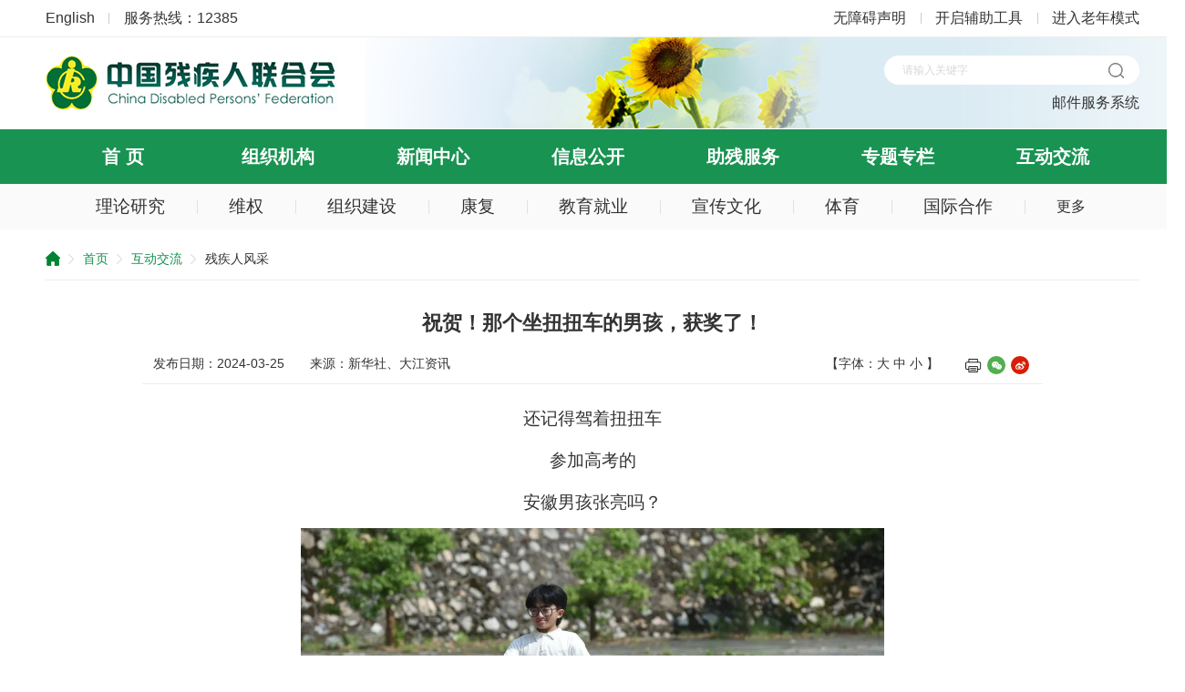

--- FILE ---
content_type: text/html
request_url: https://www.cdpf.org.cn/hdjl/cjrfc/8c923bd798ad4fd996a9f3bd453accb7.htm
body_size: 30138
content:

<!DOCTYPE html PUBLIC "-//W3C//DTD XHTML 1.0 Transitional//EN" "http://www.w3.org/TR/xhtml1/DTD/xhtml1-transitional.dtd"  xml:lang="zh_CN" lang="zh_CN">
<html xmlns="http://www.w3.org/1999/xhtml">
<head>
<meta http-equiv="Content-Type" content="text/html; charset=utf-8" />
<meta http-equiv="Cache-Control" content="no-siteapp" />
<link rel="alternate" media="handheld" href="#" />
<meta name="viewport"  maximum-scale="1.0">
<title>中国残疾人联合会-祝贺&#xff01;那个坐扭扭车的男孩&#xff0c;获奖了&#xff01;</title>
<link href="../../css/style2020.css" type="text/css" rel="stylesheet" />
<link href="../../css/subcon2019.css" type="text/css" rel="stylesheet" />

</head>

<body>

<link href="../../css/large.css" type="text/css" rel="stylesheet">
<div class="header">
    <!-- 头部链接 -->
    <div class="topBox">
        <div class="top_nav">
            <div class="left">
            	
           
               <a href="http://english.cdpf.org.cn/"   target="_blank" title="English">English</a>
                <i>服务热线：12385</i>
            </div>
            <div class="right">
                <a href="../../wzasm/index.htm"   target="_blank" title="无障碍声明">无障碍声明</a>
<a id="toolbarSwitch" href="javascript:void(0);"  title="开启辅助工具">开启辅助工具</a>
                <a class="oldBtn" title="进入老年版" href="javascript:void(0);">进入老年版</a>
            </div>
        </div>
    </div>
    <!-- logo -->
    <div class="logoBox">
        <div class="logo_wrap">
            <div class="logo"><a href="../../index.htm" title="首页" ><img alt="" src="../../images/logo.png"></a></div>
            <div class="searchBox">
                <div class="ser" id="ser">
                  <form name="dataForm" class="search" action="/cms/web/search1/index.jsp" target="_blank" method="post" accept-charset="utf-8" onsubmit="document.charset='utf-8';">
                      <input name="siteID" value="0e4885d229954ace93eeee2e477c38d3" type ="hidden">
                      <input class="notxt" value="请输入关键字" name="query" type="text" id="keywords" onFocus="if(value==defaultValue){value='';}" onBlur="if(!value){value=defaultValue;}"
                       onclick="if(this.value==''){this.value='';this.form.keywords.style.color='#999'}">
                      <input class="notxt1"  name="Submit" type="submit" value="" />
                  </form>
                </div>
                <ul class="head_links">
                    <!--<li><a href="#" title="">工作平台</a></li>-->
                    <li><a href="https://mail.cdpf.org.cn/"  target="_blank" title="邮件服务系统">邮件服务系统</a></li>
                    
                </ul>
            </div>
        </div>    
    </div>
    <div class="nav" id="nav">
        <ul>        

<li><a href="../../index.htm">首 页</a></li>
				
						      	 					      	 					      	  <li>
					            <a href="../../zzjg/index.htm" title="组织机构">组织机构</a>
					            <div class="subNav fadeInUpSmall">
					                    <dl>
					                    	
					                    	   					                    	   
					                    	     					                    	   <dd style="text-align: center;"><a href="../../zzjg/ldjj/index.htm" title="领导简介">领导简介</a></dd>
					                    	   					                    	  					                    	   
					                    	     					                    	   <dd style="text-align: center;"><a href="../../zzjg/jggk/index.htm" title="机构概况">机构概况</a></dd>
					                    	   					                    	  					                    </dl>
					            </div>
					          </li>
					          		                			      	 					      	 					      	  <li>
					            <a href="../../xwzx/index.htm" title="新闻中心">新闻中心</a>
					            <div class="subNav fadeInUpSmall">
					                    <dl>
					                    	
					                    	   					                    	   
					                    	     					                    	   <dd style="text-align: center;"><a href="../../xwzx/gcgz1/index.htm" title="高层关注">高层关注</a></dd>
					                    	   					                    	  					                    	   
					                    	     					                    	   <dd style="text-align: center;"><a href="../../xwzx/clyw2/index.htm" title="残联要闻">残联要闻</a></dd>
					                    	   					                    	  					                    	   
					                    	     					                    	   <dd style="text-align: center;"><a href="../../xwzx/ywdt1/index.htm" title="中国残联动态">中国残联动态</a></dd>
					                    	   					                    	  					                    	   
					                    	     					                    	   <dd style="text-align: center;"><a href="../../xwzx/dfdt1/index.htm" title="地方残联动态">地方残联动态</a></dd>
					                    	   					                    	  					                    </dl>
					            </div>
					          </li>
					          		                			      	 					      	 					      	  <li>
					            <a href="../../zwgk/index.htm" title="信息公开">信息公开</a>
					            <div class="subNav fadeInUpSmall">
					                    <dl>
					                    	
					                    	   					                    	   
					                    	     					                    	   <dd style="text-align: center;"><a href="../../zwgk/ggtz1/index.htm" title="通知公告">通知公告</a></dd>
					                    	   					                    	  					                    	   
					                    	     					                    	   <dd style="text-align: center;"><a href="../../zwgk/zcwj/index.htm" title="政策文件">政策文件</a></dd>
					                    	   					                    	  					                    	   
					                    	     					                    	   <dd style="text-align: center;"><a href="../../zwgk/zccx/index.htm" title="残联数据">残联数据</a></dd>
					                    	   					                    	  					                    	   
					                    	     					                    	   <dd style="text-align: center;"><a href="../../zwgk/ghjh/index.htm" title="规划计划">规划计划</a></dd>
					                    	   					                    	  					                    </dl>
					            </div>
					          </li>
					          		                			      	 					      	 					      	  <li>
					            <a href="../../fwpt1/index.htm" title="助残服务">助残服务</a>
					            <div class="subNav fadeInUpSmall">
					                    <dl>
					                    	
					                    	   					                    	   
					                    	     					                    	   <dd style="text-align: center;"><a href="../../fwpt1/cjrz2/index.htm" title="残疾人证办理">残疾人证办理</a></dd>
					                    	   					                    	  					                    	   
					                    	     					                    	   <dd style="text-align: center;"><a href="../../fwpt1/jzkf2/index.htm" title="康复服务">康复服务</a></dd>
					                    	   					                    	  					                    	   
					                    	     					                    	   <dd style="text-align: center;"><a href="../../fwpt1/sytj/index.htm" title="事业统计">事业统计</a></dd>
					                    	   					                    	  					                    	   
					                    	     					                    	   <dd style="text-align: center;"><a href="../../fwpt1/jypx1/index.htm" title="就业培训">就业培训</a></dd>
					                    	   					                    	  					                    	   
					                    	     					                    	   <dd style="text-align: center;"><a href="../../fwpt1/dtgx1/index.htm" title="状况调查">状况调查</a></dd>
					                    	   					                    	  					                    </dl>
					            </div>
					          </li>
					          		                			      	 					      	 					      	  <li>
					            <a href="../../ztzl/index.htm" title="专题专栏">专题专栏</a>
					            <div class="subNav fadeInUpSmall">
					                    <dl>
					                    	
					                    	   					                    	   
					                    	     					                    	   <dd style="text-align: center;"><a href="../../ztzl/2025n/index.htm" title="2025年">2025年</a></dd>
					                    	   					                    	  					                    	   
					                    	     					                    	   <dd style="text-align: center;"><a href="../../ztzl/2024n/index.htm" title="2024年">2024年</a></dd>
					                    	   					                    	  					                    	   
					                    	     					                    	   <dd style="text-align: center;"><a href="../../ztzl/2023n/index.htm" title="2023年">2023年</a></dd>
					                    	   					                    	  					                    	   
					                    	     					                    	   <dd style="text-align: center;"><a href="../../ztzl/2022n/index.htm" title="2022年">2022年</a></dd>
					                    	   					                    	  					                    	   
					                    	                                   					                    	  					                    	   
					                    	                                   					                    	  					                    </dl>
					            </div>
					          </li>
					          		                			      	 					      	 					      	  <li>
					            <a href="../index.htm" title="互动交流">互动交流</a>
					            <div class="subNav fadeInUpSmall">
					                    <dl>
					                    	
					                    	   					                    	   
					                    	     					                    	   <dd style="text-align: center;"><a href="index.htm" title="残疾人风采">残疾人风采</a></dd>
					                    	   					                    	  					                    	   
					                    	     					                    	   <dd style="text-align: center;"><a href="../stzx/index.htm" title="视听在线">视听在线</a></dd>
					                    	   					                    	  					                    	   
					                    	     					                    	   <dd style="text-align: center;"><a href="https://www.cdpf.org.cn/wsdc1/index.htm" title="网上调查">网上调查</a></dd>
					                    	   					                    	  					                    	   
					                    	     					                    	   <dd style="text-align: center;"><a href="https://service.cdpf.org.cn//api?method=zclXfxt.complaint.getIndexPage" title="网上信访">网上信访</a></dd>
					                    	   					                    	  					                    	   
					                    	                                   					                    	  					                    	   
					                    	                                   					                    	  					                    </dl>
					            </div>
					          </li>
					          		                	
        </ul>
    </div>
    <div class="clearboth"></div>
 <div class="wrap_gnav">
  		<div class="gnav">
  			<ul>
  				<li><a href="../../ywpd/llyj/index.htm">理论研究</a></li>
  				<li><a href="../../ywpd/wq/index.htm">维权</a></li>
  				<li><a href="../../ywpd/zzjs/index.htm">组织建设</a></li>
  				<li><a href="../../ywpd/kf/index.htm">康复</a></li>
  				<li><a href="../../ywpd/jyjy/index.htm">教育就业</a></li>
  				<li><a href="../../ywpd/xcwh/index.htm">宣传文化</a></li>
  				<li><a href="../../ywpd/ty/index.htm">体育</a></li>
  				<li><a href="../../ywpd/gjhz/index.htm">国际合作</a></li>
  				<li><a href="../../ywpd/index.htm">更多</a></li>
  			</ul>
  		</div>
  </div>  
</div>
</body></html><div class="subContent">
    <div class="subPage">

<div class="Bread"><span><a href="../../index.htm"><img src="../../images/home.png" alt="" /></a>        	                   <a href="../../index.htm">首页</a> 
        	                       	                   <a href="../index.htm">互动交流</a> 
        	                       						残疾人风采</span></div>        <div class="articleBox">
            <div class="articleTitle">
       <h2 id="shareTitle">祝贺&#xff01;那个坐扭扭车的男孩&#xff0c;获奖了&#xff01;</br></h2>
                    <div class="articleAuthor">


 <div class="art_left">
                            <span>发布日期：2024-03-25</span>
                           <span>来源：新华社、大江资讯</span>
                                                        
                            
                        </div>
<div class="art_right">
                    <span>【字体：<a href="javascript:sizeZoom(24,46)" class="da" title="大字体">大 </a><a href="javascript:sizeZoom(18,36)" class="zhong" title="中字体">中 </a><a href="javascript:sizeZoom(14,26)" class="xiao" title="小字体">小 </a>】</span><span><div class="share"><!--<div id="share_btn"></div>--><div class="bdsharebuttonbox" id="bdsharebuttonbox">
   <a style="cursor:pointer;" class="font printIco" onclick="javascript:window.print()"></a>
     <a href="#" class="bds_weixin" data-cmd="weixin" title="分享到微信"></a>
      <a href="javascript:(function(){window.open('http://service.weibo.com/share/share.php?url='+encodeURIComponent(location.href)+'&title='+encodeURIComponent(document.getElementById('shareTitle').innerHTML)+'&amp;source=bookmark')})()" class="bds_tsina iconfont icon-sina"
	  title="分享到新浪微博"></a>
      <!--<a href="#" class="bds_tsina" data-cmd="tsina" title="分享到新浪微博"></a>
    <a href="#" class="bds_more" data-cmd="more"></a>-->
</div> <script>window._bd_share_config={"common":{"bdSnsKey":{},"bdText":"","bdMini":"2","bdMiniList":false,"bdPic":"","bdStyle":"0","bdSize":"24"},"share":{}};with(document)0[(getElementsByTagName('head')[0]||body).appendChild(createElement('script')).src='https://www.cdpf.org.cn/static/api/js/share.js?v=89860593.js?cdnversion='+~(-new Date()/36e5)];</script></div></span>

  </div>

                </div>
                
                
            </div>
            <div class="article" id="article" style="line-height: 2em;">
                        
                    <html>
 <head></head>
 <body>
  <p style="text-align:center;text-indent:0em"><span style="font-size:19px">还记得驾着扭扭车</span></p>
  <p style="text-align:center;text-indent:0em"><span style="font-size:19px">参加高考的</span></p>
  <p style="text-align:center;text-indent:0em"><span style="font-size:19px">安徽男孩张亮吗？</span></p>
  <p style="text-align:center;text-indent:0em"><span style="font-size:19px"><img src="../../images/2024-03/b188b1cbd6904d53a89151fc203db020.jpg" title="图为2022年5月31日，张亮在校园里骑扭扭车" width="640" height="426" border="0" vspace="0" style="width:640px;height:426px"></span></p>
  <p style="text-align:center;text-indent:0em"><span style="font-size:19px">图为2022年5月31日，张亮在校园里骑扭扭车</span></p>
  <p style="text-align:center;text-indent:0em"><span style="font-size:19px">近日</span></p>
  <p style="text-align:center;text-indent:0em"><span style="font-size:19px">一个好消息传来</span></p>
  <p style="text-align:center;text-indent:0em"><span style="font-size:19px">张亮获奖了！</span></p>
  <p style="text-align:center;text-indent:0em"><span style="font-size:19px">他的励志故事</span></p>
  <p style="text-align:center;text-indent:0em"><span style="font-size:19px">再一次让人们感动</span></p>
  <p style="text-align:center;text-indent:0em"><span style="font-size:19px"><img src="../../images/2024-03/621a9053fc394e26887f11046519f56f.jpg" title="图为3月14日，张亮在比赛现场" width="640" height="480" border="0" vspace="0" style="width:640px;height:480px"></span></p>
  <p style="text-align:center;text-indent:0em"><span style="font-size:19px">图为3月14日，张亮在比赛现场</span></p>
  <p style="text-align:center;text-indent:0em"><span style="font-size:19px">张亮是安徽省安庆市宿松县人</span></p>
  <p style="text-align:center;text-indent:0em"><span style="font-size:19px">从小患有“脆骨症”</span></p>
  <p style="text-align:center;text-indent:0em"><span style="font-size:19px">失去独立行走的能力</span></p>
  <p style="text-align:center;text-indent:0em"><span style="font-size:19px">频繁的骨折</span></p>
  <p style="text-align:center;text-indent:0em"><span style="font-size:19px">让他的身高只有同龄人的一半</span></p>
  <p style="line-height:180%;font-size:14pt;text-indent:0em;text-align:center">由于失去了独立行走的能力</p>
  <p style="line-height:180%;font-size:14pt;text-indent:0em;text-align:center">扭扭车成为他的代步工具</p>
  <p style="text-align:center;text-indent:0em"><span style="font-size:19px"><img src="../../images/2024-03/e798de25ee3c408d8cdb50f4a531b2c7.jpg" title="图为2022年5月30日，张亮在校园里骑扭扭车" width="640" height="427" border="0" vspace="0" style="width:640px;height:427px"></span></p>
  <p style="text-align:center;text-indent:0em"><span style="font-size:19px">图为2022年5月30日，张亮在校园里骑扭扭车</span></p>
  <p style="line-height:180%;font-size:14pt;text-indent:0em;text-align:center">苦难没有将他击倒</p>
  <p style="line-height:180%;font-size:14pt;text-indent:0em;text-align:center">反而让他更加坚强</p>
  <p style="text-align:center;text-indent:0em"><span style="font-size:19px">他勤奋勇敢、乐观豁达</span></p>
  <p style="text-align:center;text-indent:0em"><span style="font-size:19px">驾着扭扭车参加2022年高考</span></p>
  <p style="text-align:center;text-indent:0em"><span style="font-size:19px">最终以535分</span></p>
  <p style="text-align:center;text-indent:0em"><span style="font-size:19px">超安徽省理科一本线44分的成绩</span></p>
  <p style="text-align:center;text-indent:0em"><span style="font-size:19px">被安徽工程大学录取</span></p>
  <p style="text-align:center;text-indent:0em"><span style="font-size:19px"><img src="../../images/2024-03/8914372bc86646b5a9213066cc4ddd98.jpg" title="8914372bc86646b5a9213066cc4ddd98.jpg" alt="aa9ad8b72d198171f42a02bd2fa3842e.jpg"></span></p>
  <p style="text-align:center;text-indent:0em"><span style="font-size:19px">摆脱扭扭车、站起来行走</span></p>
  <p style="text-align:center;text-indent:0em"><span style="font-size:19px">是张亮一直以来的梦想</span></p>
  <p style="text-align:center;text-indent:0em"><span style="font-size:19px">2022年12月</span></p>
  <p style="text-align:center;text-indent:0em"><span style="font-size:19px">一次偶然的机会</span></p>
  <p style="text-align:center;text-indent:0em"><span style="font-size:19px">张亮接触到了仿生外骨骼</span></p>
  <p style="text-align:center;text-indent:0em"><span style="font-size:19px">当时他就在想</span></p>
  <p style="text-align:center;text-indent:0em"><span style="font-size:19px">能不能通过这种途径</span></p>
  <p style="text-align:center;text-indent:0em"><span style="font-size:19px">让自己站起来呢</span></p>
  <p style="text-align:center;text-indent:0em"><span style="font-size:19px">在老师的指导下</span></p>
  <p style="text-align:center;text-indent:0em"><span style="font-size:19px">他和几位感兴趣的同学</span></p>
  <p style="text-align:center;text-indent:0em"><span style="font-size:19px">组建了科研小团队</span></p>
  <p style="text-align:center;text-indent:0em"><span style="font-size:19px">设计了一套外骨骼辅助器具</span></p>
  <p style="text-align:center;text-indent:0em"><span style="font-size:19px"><img src="../../images/2024-03/a07670bd93f149c5a0b4972bc8e54e69.jpg" title="图为张亮和团队研发绘制的图纸" alt="图为张亮和团队研发绘制的图纸" width="640" height="496" border="0" vspace="0" style="width:640px;height:496px"></span></p>
  <p style="text-align:center;text-indent:0em"><span style="font-size:19px">图为张亮和团队研发绘制的图纸</span></p>
  <p style="text-align:center;text-indent:0em"><span style="font-size:19px">在爱心人士的支持下</span></p>
  <p style="text-align:center;text-indent:0em"><span style="font-size:19px">张亮和同学们</span></p>
  <p style="text-align:center;text-indent:0em"><span style="font-size:19px">最终利用3D打印技术</span></p>
  <p style="text-align:center;text-indent:0em"><span style="font-size:19px">完成了设计方案</span></p>
  <p style="text-align:center;text-indent:0em"><span style="font-size:19px">借助这套器具</span></p>
  <p style="text-align:center;text-indent:0em"><span style="font-size:19px">张亮终于实现了站立</span></p>
  <p style="text-align:center;text-indent:0em"><span style="font-size:19px">并完成了行走</span></p>
  <p style="text-align:center;text-indent:0em"><span style="font-size:19px"><img src="../../images/2024-03/d0f831d39e244996bc2a86f56afde75d.jpg" title="d0f831d39e244996bc2a86f56afde75d.jpg" alt="454f6641b334c44a994cbcd5bdc9dc63.jpg"></span></p>
  <p style="text-align:center;text-indent:0em"><span style="font-size:19px">张亮说，在这之前</span></p>
  <p style="text-align:center;text-indent:0em"><span style="font-size:19px">自己的腿部基本没有锻炼</span></p>
  <p style="text-align:center;text-indent:0em"><span style="font-size:19px">为了尽快适应站起来后的生活</span></p>
  <p style="text-align:center;text-indent:0em"><span style="font-size:19px">他已经做了很长时间的康复训练</span></p>
  <p style="text-align:center;text-indent:0em"><span style="font-size:19px">第一次行走，他走了16米</span></p>
  <p style="text-align:center;text-indent:0em"><span style="font-size:19px">虽然膝盖比较疼</span></p>
  <p style="text-align:center;text-indent:0em"><span style="font-size:19px">还得有一段时间的磨合期</span></p>
  <p style="text-align:center;text-indent:0em"><span style="font-size:19px">才能完全适应</span></p>
  <p style="text-align:center;text-indent:0em"><span style="font-size:19px">但是张亮说</span></p>
  <p style="text-align:center;text-indent:0em"><span style="font-size:19px">视角的改变带来的震撼</span></p>
  <p style="text-align:center;text-indent:0em"><span style="font-size:19px">“非常精彩”</span></p>
  <p style="text-align:center;text-indent:0em"><span style="font-size:19px"><img src="../../images/2024-03/3b431b4be5334fc994df853849d23754.jpg" title="图为张亮借助外骨骼实现了站立" alt="图为张亮借助外骨骼实现了站立" width="640" height="811" border="0" vspace="0" style="width:640px;height:811px"></span></p>
  <p style="text-align:center;text-indent:0em"><span style="font-size:19px">图为张亮借助外骨骼实现了站立</span></p>
  <p style="text-align:center;text-indent:0em"><span style="font-size:19px">近日</span></p>
  <p style="text-align:center;text-indent:0em"><span style="font-size:19px">在第十七届安徽省大学生职业规划大赛</span></p>
  <p style="text-align:center;text-indent:0em"><span style="font-size:19px">暨首届全国大学生职业规划大赛</span></p>
  <p style="text-align:center;text-indent:0em"><span style="font-size:19px">安徽赛区决赛中</span></p>
  <p style="text-align:center;text-indent:0em"><span style="font-size:19px">张亮以《玉骨淬火 百炼成钢》为题</span></p>
  <p style="text-align:center;text-indent:0em"><span style="font-size:19px">获该赛事成长赛道（高教组）二等奖</span></p>
  <p style="text-align:center;text-indent:0em"><span style="font-size:19px">在比赛现场</span></p>
  <p style="text-align:center;text-indent:0em"><span style="font-size:19px">张亮阐述了自己的职业规划</span></p>
  <p style="text-align:center;text-indent:0em"><span style="font-size:19px">“我的目标是成为一名</span></p>
  <p style="text-align:center;text-indent:0em"><span style="font-size:19px">人体智能外骨骼领域社会企业家”</span></p>
  <p style="text-align:center;text-indent:0em"><span style="font-size:19px"><img src="../../images/2024-03/33b4b60e62364e458a33e382e899bb49.jpg" title="图为3月14日，张亮在比赛现场" width="640" height="405" border="0" vspace="0" style="width:640px;height:405px"></span></p>
  <p style="text-align:center;text-indent:0em"><span style="font-size:19px">图为3月14日，张亮在比赛现场</span></p>
  <p style="text-align:center;text-indent:0em"><span style="font-size:19px">张亮说</span></p>
  <p style="text-align:center;text-indent:0em"><span style="font-size:19px">希望依靠自己的专业知识和自身实践</span></p>
  <p style="text-align:center;text-indent:0em"><span style="font-size:19px">在不远的未来用智能化装备</span></p>
  <p style="text-align:center;text-indent:0em"><span style="font-size:19px">帮助更多伤残人士</span></p>
  <p style="text-align:center;text-indent:0em"><span style="font-size:19px"></span></p>
  <p style="text-align:center;text-indent:0em"><span style="font-size:19px">祝贺你，勇敢的少年</span></p>
  <p style="text-align:center;text-indent:0em"><span style="font-size:19px">你的梦想</span></p>
  <p style="text-align:center;text-indent:0em"><span style="font-size:19px">一定可以实现！<img class="rich_pages wxw-img" src="https://res.wx.qq.com/t/wx_fed/we-emoji/res/v1.3.10/assets/Expression/Expression_80@2x.png?tp=webp&amp;wxfrom=5&amp;wx_lazy=1&amp;wx_co=1" alt="图片" style="margin:0px;padding:0px;outline:0px;max-width:100%;box-sizing:!important;overflow-wrap:!important;vertical-align:middle;height:auto !important;display:inline-block;width:20px !important;visibility:!important"><img class="rich_pages wxw-img" src="https://res.wx.qq.com/t/wx_fed/we-emoji/res/v1.3.10/assets/Expression/Expression_80@2x.png?tp=webp&amp;wxfrom=5&amp;wx_lazy=1&amp;wx_co=1" alt="图片" style="margin:0px;padding:0px;outline:0px;max-width:100%;box-sizing:!important;overflow-wrap:!important;vertical-align:middle;height:auto !important;display:inline-block;width:20px !important;visibility:!important"><img class="rich_pages wxw-img" src="https://res.wx.qq.com/t/wx_fed/we-emoji/res/v1.3.10/assets/Expression/Expression_80@2x.png?tp=webp&amp;wxfrom=5&amp;wx_lazy=1&amp;wx_co=1" alt="图片" style="margin:0px;padding:0px;outline:0px;max-width:100%;box-sizing:!important;overflow-wrap:!important;vertical-align:middle;height:auto !important;display:inline-block;width:20px !important;visibility:!important"></span></p>
 </body>
</html>
            </div>


            
    </div>
</div>

<div class="wrap_footer">
  
<div class="wrap_footer">
  <div class="footer">
      <address class="copyRight">
          版权所有：中国残疾人联合会 <a target="_blank" href="https://beian.miit.gov.cn/#/Integrated/index">京ICP备05022942号-12号</a>&nbsp;&nbsp;&nbsp;&nbsp;<a href="../../lxwm/index.htm" target="_blank" title="联系我们">联系我们</a>&nbsp;&nbsp;&nbsp;&nbsp;<br />网站管理及技术支持：中国残疾人联合会信息中心
      </address>
  </div>
</div>
<script src="https://auth.mangren.com/boots/cdpf.org.cn/esdToolsInit.js"></script>


<script>
if((navigator.userAgent.match(/iPhone/i))||(navigator.userAgent.match(/Android/i))||(navigator.userAgent.match(/iPod/i)))
{
  var url = document.location.href ;
  var ext = url.substr(url.lastIndexOf("."),url.length) ;
if(ext != null && (ext == '.htm' || ext == '.html')){
  url = url.substr(0,url.lastIndexOf(".")) ;
url = url + "_mobile" + ext ;
}else{
  url = url + "index_mobile.htm" ;
}
document.location = url ;
}</script>
</body></html></div>

<script type="text/javascript" src="../../js/jquery-1.12.4.min.js"></script>

<script type="text/javascript" src="../../js/script.js"></script>


<script src="../../js/area_nav.js"></script>
<script>
function openToolbar(){ /*打开无障碍辅助工具*/
	if(window.location==top.location){
		var str_location = window.location.href;
		window.location.href = "/wca.html?wcaUrl=" +  str_location;
	}
}

</script>
<script src="https://www.yunmd.net/html/www.cdpf.org.cn/route.js"></script>
</body></html><script type="text/javascript">
    shareMax()  //分享按钮
</script>
<script type="text/javascript" src="../../js/ckplayer/ckplayer.min.js" charset="UTF-8"></script>
		<script type="text/javascript">
			var videoObject = {
				container: '#video', //容器的ID或className
				variable: 'player', //播放函数名称
				autoplay: false,//是否自动播放
				video:'http://img.ksbbs.com/asset/Mon_1703/05cacb4e02f9d9e.mp4'
			};
			var player = new ckplayer(videoObject);
			 $(function() {
            $('.da').click(function() {
                $('.article p,.article span').css({
                    'font-size': '22px'
                }, {
                    'line-height': '34px'
                });

            })
            $('.zhong').click(function() {
                $('.article p,.article span').css({
                    'font-size': '16px'
                }, {
                    'line-height': '28px'
                });
            })
            $('.xiao').click(function() {
                $('.article p,.article span').css({
                    'font-size': '14px'
                }, {
                    'line-height': '26px'
                });
            })
        })
		</script>



</html>
</body></html>

--- FILE ---
content_type: text/css
request_url: https://www.cdpf.org.cn/css/style2020.css
body_size: 10030
content:
@charset "utf-8";

/* CSS Document */

body {
    font-size: 14px;
    background-color: #fff;
    color: #333;
    font-family: 'Microsoft YaHei', '微软雅黑', SimSun, '宋体', 'Lucida Grande', Tahoma, Arial, Helvetica, sans-serif;
    min-width: 1300px;
    margin: 0 auto;
    overflow-x: hidden;
}

* {
    margin: 0px;
    padding: 0px;
}

img {
    border: none;
}

a {
    color: #333;
}

ol li,
ul li {
    list-style-type: none;
}

h1,
h2,
h3,
h4,
h5,
h6 {
    font-size: 1em;
}

a:link {
    text-decoration: none;
}

a:visited {
    text-decoration: none;
}

a:hover {
    color: #d45c38;
    cursor: pointer;
}

.clearboth {
    clear: both;
    height: 0px;
    width: 0px;
    font-size: 0px;
    line-height: 0px;
}

input[type='submit'],
input[type='button'] {
    outline: none;
    border: 0 none;
    background-color: transparent;
    cursor: pointer;
}

optgroup {
    font-weight: bold;
    font-style: normal;
    display: block;
}


/*头部*/

.header {
    width: 100%;
    height: auto;
    margin: 0 auto;
    position: relative;
    z-index: 999;
}

.topBox {
    border-bottom: 1px solid #eeeeee;
    line-height: 1.5;
    overflow: hidden;
    width: 100%;
}

.top_nav {
    width: 1200px;
    overflow: hidden;
    margin: 0 auto;
    padding: 8px 0;
}

.top_nav .left {
    float: left;
}

.top_nav .right {
    float: right
}

.top_nav a {
    float: left;
    margin-right: 16px;
    font-size: 16px;
    padding-right: 16px;
    background: url(../images/top_nav_li.png) no-repeat center right;
}

.top_nav .right a {
    margin-right: 0;
    margin-left: 16px;
    padding-right: 0;
    padding-left: 16px;
    background-position: center left;
}

.top_nav i {
    font-style: normal;
    font-size: 16px;
    float: left;
}

.top_nav .right a:first-child,
.top_nav .left a:last-child {
    background: none;
}

.logoBox {
    overflow: hidden;
    background: url(../images/header_bg.jpg) no-repeat center top #fff;
}

.logo_wrap {
    width: 1200px;
    overflow: hidden;
    margin: 0 auto;
}

.logo {
    float: left;
    width: auto;
    padding: 20px 0;
}

.searchBox {
    float: right;
    position: relative;
    width: 280px;
}

.head_links {
    overflow: hidden;
    float: right;
}

.head_links li {
    float: left;
    font-size: 16px;
    padding-left: 16px;
    margin-left: 16px;
    background: url(../images/top_nav_li.png) no-repeat center left;
}

.head_links li:first-child {
    background: none;
}

.wrap_gnav {
    width: 100%;
    height: 50px;
    background: #fafafa;
}

.gnav {
    width: 1200px;
    margin: 0 auto;
}

.gnav ul {
    width: 1160px;
    margin: 0 auto;
    overflow: hidden;
}

.gnav ul li {
    padding: 0 35px;
    float: left;
    height: 50px;
    line-height: 50px;
    background: url(../images/nav_line_03.jpg) no-repeat left center;
}

.gnav ul li:first-child {
    background: none;
}

.gnav ul li a {
    font-size: 19px;
}

.gnav ul li:last-child a {
    font-size: 16px;
}

.ser {
    width: 280px;
    height: 32px;
    margin-top: 20px;
    margin-bottom: 10px;
    position: relative;
    right: 0;
    border-radius: 20px;
}

.search {
    width: 280px;
    height: 32px;
    position: relative;
    float: right;
    *position: absolute;
    z-index: 1000;
    background: #fff;
    border-radius: 20px;
}

.search input {
    position: absolute;
    width: 219px;
    height: 32px;
    line-height: 32px;
    color: #323232;
    border: none;
    background: none;
    left: 0px;
    top: 0px;
    padding: 0px;
    margin: 0px;
}

.tab_con p{
    line-height:2;
    margin-bottom:10px;
}
.search input.notxt {
    color: #d8d8d8;
    font-size: 12px;
    padding-left: 20px;
}

.search input.notxt1 {
    position: absolute;
    width: 32px;
    background: url(../images/ser.png) no-repeat center center;
    height: 32px;
    top: 0;
    right: 10px;
    left: auto;
}

.nav {
    width: 100%;
    margin: 0 auto;
    background: #199352;
}

.nav>ul {
    width: 1200px;
    margin: 0 auto;
    font-size: 0;
}

.nav ul li {
    width: 170px;
    line-height: 1.5;
    position: relative;
    text-align: center;
    display: inline-block;
    *display: inline;
    *zoom: 1;
    font-size: 14px;
    vertical-align: top;
    ;
}

.nav ul>li {}

.nav ul li a {
    text-align: center;
    transition: all 0.3s ease-in-out;
    display: block;
    padding: 15px 0;
}

.nav ul li>a {
    font-size: 20px;
    color: #fff;
    font-weight: bold;
}

.nav ul li>a:hover,
.nav ul li.onthisNav>a,
.nav ul li.active>a {
    background: #037039
}

.nav ul li .subNav {
    width: 100%;
    top: -1500%;
    background: #037039;
    left: 0;
    position: absolute;
    border-top: 1px solid #199352;
}

.nav ul li.onthisNav .subNav {
    top: 100%;
}

.nav ul li .subNav dl dd {
    line-height: 30px;
}

.nav ul li .subNav dl dd a {
    margin-left: 0;
    color: #fff;
    display: block;
    font-size: 18px;
    padding: 10px 15px;
    line-height: 30px;
}

.nav ul li .subNav dl dd a:hover {
    background: #199352;
}

.nav:after {
    clear: both;
    content: '';
}

.fadeInUpSmall {
    -webkit-animation-name: flipInY;
    animation-name: flipInY;
    animation-duration: 0.6s;
    -webkit-animation-duration: 0.6s;
    animation-timing-function: ease-in-out;
    -webkit-animation-timing-function: ease-in-out;
    visibility: visible !important;
    display: block;
}

@keyframes fadeInUpSmall {
    0% {
        opacity: 0;
        -webkit-transform: translate3d(0, 20px, 0);
        -ms-transform: translate3d(0, 20px, 0);
        transform: translate3d(0, 20px, 0);
    }
    100% {
        opacity: 1;
        -webkit-transform: none;
        -ms-transform: none;
        transform: none;
    }
}

.fadeInUpSmall {
    -webkit-animation-name: fadeInUpSmall;
    animation-name: fadeInUpSmall;
}

.animate {
    -webkit-animation-duration: 1s;
    animation-duration: 1s;
    -webkit-animation-fill-mode: both;
    animation-fill-mode: both
}

.wrap_footer {
    width: 100%;
    margin: 0 auto;
    position: relative;
    overflow: hidden;
    /*background: #199352;*/
    border-top: 3px solid #199352;
}

.footer {
    width: 1200px;
    margin: 0 auto;
    text-align: center;
    padding: 50px 0;
    position: relative;
}

.mlink {
    position: absolute;
    width: 100px;
    height: auto;
    left: 50%;
    top: 52px;
    margin: 0 0 0 -330px;
}

.mlink img {
    width: 100%
}

.copyRight {
    font-size: 14px;
    color: #333333;
    line-height: 24px;
    font-style: normal;
}

.copyRight a {
    color: #333333;
    text-decoration: underline;
}


/*.copyRight a:hover{color:#74f9c1;}*/


/*flexslider start*/

.flex-container a:active,
.flexslider a:active,
.flex-container a:focus,
.flexslider a:focus {
    outline: none;
}

.slides,
.flex-control-nav,
.flex-direction-nav {
    margin: 0;
    padding: 0;
    list-style: none;
}

.flexslider {
    margin: 0;
    padding: 0;
}

.flexslider .slides>li {
    display: none;
    -webkit-backface-visibility: hidden;
}

.flexslider .slides img {
    width: 100%;
    display: block;
}

.flex-pauseplay span {
    text-transform: capitalize;
}

.slides:after {
    content: "\0020";
    display: block;
    clear: both;
    visibility: hidden;
    line-height: 0;
    height: 0;
}

html[xmlns] .slides {
    display: block;
}

* html .slides {
    height: 1%;
}

.no-js .slides>li:first-child {
    display: block;
}

.flexslider {
    position: relative;
    zoom: 1;
}

.flex-viewport {
    max-height: 2000px;
    -webkit-transition: all 1s ease;
    -moz-transition: all 1s ease;
    -o-transition: all 1s ease;
    transition: all 1s ease;
}

.loading .flex-viewport {
    max-height: 300px;
}

.flexslider .slides {
    zoom: 1;
}

.carousel li {
    margin-right: 20px;
}

.flex-direction-nav {
    overflow: hidden;
}

.flex-direction-nav a {
    text-decoration: none;
    display: block;
    width: 28px;
    height: 48px;
    position: absolute;
    margin-top: -20px;
    top: 50%;
    z-index: 10;
    overflow: hidden;
    cursor: pointer;
    color: rgba(0, 0, 0, 0.8);
    text-indent: -999em;
}

.flex-direction-nav .flex-prev {
    left: 0px;
}

.flex-direction-nav .flex-next {
    right: 0px;
}

.flexslider:hover .flex-next:hover,
.flexslider:hover .flex-prev:hover {
    opacity: 1;
}

.flex-direction-nav .flex-disabled {
    opacity: 0!important;
    filter: alpha(opacity=0);
}

.flex-pauseplay a {
    display: block;
    width: 20px;
    height: 20px;
    position: absolute;
    bottom: 6px;
    left: 10px;
    opacity: 0.8;
    z-index: 10;
    overflow: hidden;
    cursor: pointer;
    color: #000;
    background: #ddd;
}

.flex-pauseplay a:before {}

.flex-pauseplay a:hover {
    opacity: 1;
}

.flex-pauseplay a.flex-play:before {}

.flex-control-nav {
    width: 100%;
    position: absolute;
    bottom: 10px;
    text-align: center;
    z-index: 1000;
}

.flex-control-nav li {
    margin: 0 8px;
    display: inline-block;
    zoom: 1;
    *display: inline;
    *zoom: 1;
}

.flex-control-paging li a {
    width: 12px;
    height: 12px;
    display: block;
    background: #fff;
    cursor: pointer;
    text-indent: -9999px;
    border-radius: 6px;
}

.flex-control-paging li a:hover {
    background: #000;
    background: rgba(0, 0, 0, 0.7);
}

.flex-control-paging li a.flex-active {
    background: #000;
    background: rgba(0, 0, 0, 0.9);
}

.flex-control-thumbs {
    margin: 5px 0 0;
    position: static;
    overflow: hidden;
}

.flex-control-thumbs li {
    width: 25%;
    float: left;
    margin: 0;
}

.flex-control-thumbs img {
    width: 100%;
    display: block;
    opacity: .7;
}

.flex-control-thumbs img:hover {
    opacity: 1;
}

.flex-control-thumbs .flex-active {
    opacity: 1;
}


/*flexslider end*/

.imgResponsive {
    width: 100%;
    overflow: hidden;
    height: 0;
    display: block;
    padding-bottom: 380px;
    background: #fff;
    position: relative;
}

.imgResponsive img,
.imgResponsive02 img {
    width: 100%;
    transition: all 0.8s ease-in-out;
}

--- FILE ---
content_type: text/css
request_url: https://www.cdpf.org.cn/css/subcon2019.css
body_size: 58939
content:
@charset "utf-8";

/*Ã¤ÂºÅ’Ã§ÂºÂ§Ã©Â¡ÂµÃ¥Å¸ÂºÃ§Â¡â‚¬Ã¦Â Â·Ã¥Â¼Â*/

.Bread {
    width: 100%;
    font-size: 14px;
    color: #333333;
    padding-top: 24px;
    padding-bottom: 15px;
    border-bottom: 1px solid #eee;
    margin-bottom: 30px;
}

.Bread span {
    display: block;
    padding: 0 20px 0 0;
    height: 16px;
    line-height: 16px;
}

.Bread a {
    color: #13914e;
    float: left;
    margin-right: 10px;
    padding-right: 15px;
    background: url(../images/bread_arrow.png) no-repeat center right;
}

.Bread a:hover {
    color: #13914e;
}
.color{ color:#d45c38 !important; }
.page {
    width: 100%;
    height: 30px;
    line-height: 30px;
    text-align: center;
    margin: 0 auto;
    font-size: 12px;
    clear: both;
}

.page a {
    padding: 0 5px;
}

.bj {
    padding: 20px;
    background: #ffffff;
    overflow: hidden;
    border: 1px solid #ccc;
    margin: 10px 0 0 0;
}

.bj h3 {
    width: auto;
    float: left;
    color: red;
    font-size: 18px;
}

.bj h3 span {
    color: red;
}

.bj .bj_right {
    float: right;
}

.bj .bj_right a {
    padding: 10px;
    background: #189252;
    color: #fff;
    border-radius: 10px;
}

.tab {
    border: 1px solid #ccc;
    margin: 20px 0 20px 0;
}

.tab ol {
    overflow: hidden;
    border-bottom: 1px solid #ccc;
}

.tab ol li {
    float: left;
    width: calc(100% / 8);
    height: 40px;
    line-height: 40px;
}

.tab ol li a {
    display: block;
    border-right: 1px solid #ccc;
    text-align: center;
}

.tab ol li:last-child a {
    border: 0px;
}

.tab ol li.current {
    background: #199352
}

.tab ol li.current a {
    color: #fff;
}

.tab_con {
    margin: 20px;
}

.tab dd {
    display: none;
}

.subContent {
    width: 100%;
}

.subPage {
    width: 1200px;
    margin: 0px auto;
}

.subPage1 {
    width: 900px
}
.subPage2 {width: 1279px;}
.subPage3{ margin:-0px}

.sub_left {
    width: 260px;
    overflow: hidden;
    float: left;
    z-index: 99;
    margin-bottom: 50px;
}

.sub_leftTitle {
    width: 100%;
    background: #13914e;
    padding-left: 17px;
    padding-right: 17px;
}

.sub_leftTitle h2 {
    line-height: 50px;
    color: #fff;
    font-size: 20px;
}

.sub_nav {
    background: #eeeeee;
}

.sub_nav li {
    border-bottom: 1px solid #e5e5e5;
    position: relative;
}

.sub_nav li a {
    display: block;
    padding: 13px 20px;
    font-size: 16px;
    position: relative;
    *position: static;
}

.sub_nav li>a:before {
    transition: all 0.3s ease-in-out;
    position: absolute;
    left: 0;
    top: 50%;
    margin-top: -10px;
    width: 0px;
    height: 20px;
    background: #13914e;
    content: '';
    clear: both;
}

.sub_nav li.active a,
.sub_nav li:hover a {
    color: #13914e;
}

.sub_nav li.active>a:before,
.sub_nav li:hover>a:before {
    width: 4px;
}

.sub_right {
    margin: 0 0 0px 262px;
}

.sub_banner {
    margin-bottom: 15px;
}

.subTitle h2 {
    font-weight: normal;
}

.sub_nav li strong.arrow {
    display: block;
    height: 48px;
    line-height: 48px;
    width: 48px;
    text-align: center;
    font-size: 25px;
    font-weight: normal;
    position: absolute;
    right: 0;
    top: 0;
    color: #b5b5b5;
    z-index: 33;
    cursor: pointer;
    transition: all 0.3s ease-in-out;
    font-weight: 100;
}

.sub_nav li strong.arrow:hover {
    color: #13914e;
}

.sub_nav li:hover strong.arrow,
.sub_left li.active strong.arrow {
    color: #13914e;
}

.twoJ_menu {
    display: none;
    background: #fff;
}

.sub_nav .twoJ_menu dd {
    text-align: left;
}

.sub_nav .twoJ_menu dd a {
    padding: 5px 20px;
    font-size: 14px;
    border-left: none;
    color: #333;
}

.sub_nav .twoJ_menu dd a:hover,
.sub_nav .twoJ_menu dd.twoActive a {
    border-left-color: transparent;
    color: #13914e;
}

.sub_navm li span.arrow {
    display: block;
    height: 30px;
    line-height: 30px;
    width: 48px;
    text-align: center;
    font-size: 12px;
    font-weight: bold;
    position: absolute;
    right: 0;
    top: 0;
    color: #909090;
    z-index: 33;
    cursor: pointer;
    transition: all 0.3s ease-in-out
}

.sub_right {
    margin-left: 307px;
    overflow: hidden;
    min-height: 500px;
    margin-bottom: 30px;
}

.listTitle2 {
    padding-left: 0px;
    background: none;
    line-height: 50px;
    margin-bottom: 35px
}

.listTitle2 h2 {
    color: #333;
    font-size: 24px;
    text-align: center;
    font-weight: bold;
    padding: 0px 0 20px 0;
    border-bottom: 2px solid #d9d9d9;
    margin-bottom: 20px;
}

.subPage .articleList2 {
    padding: 30px 40px;
}


/*.sub_leftTop{position: fixed;top: 100px;left: 50%;margin-left: -600px;z-index:9999;}*/


/*Ã¥Ë†â€ Ã©Â¡Âµ*/

.pages {
    text-align: center;
    font-size: 14px;
    line-height: 30px;
    margin: 30px 0 30px 0;
    overflow: hidden;
}

.pages img {
    vertical-align: middle;
}

.pages span {
    color: #13914e;
    padding: 0 20px 0 0px;
}

.pages a.start,
.pages a.prev,
.pages a.next,
.pages a.end {
    width: auto;
    padding: 0 11px;
    border: #dddddd 1px solid;
}

.pages a {
    display: inline-block;
    *display: inline;
    *zoom: 1;
    *vertical-align: middle;
    width: 27px;
    border: #dddddd 1px solid;
    font-size: 14px;
    text-align: center;
    color: #13914e;
    margin: 0 3px;
}

.pages a img {
    *display: block;
    *margin-top: 8px;
}

.pages a:hover {}

.pages a.on_pages,
.pages a:hover {
    background: #13914e;
    color: #fff;
}

.articleBox {
    width: 988px;
    margin: 0 auto;
}

.articleBox1 {
    width: auto;
}

.sub_right .articleBox {
    width: 100%
}

.pageList {}

.articleTitle {
    width: 100%;
    text-align: center;
    margin-top: 30px;
}

.articleTitle h2 {
    font-size: 22px;
    line-height: 1.5;
    margin-bottom: 20px;
    font-weight: bold;
    text-align: center;
    max-width: 96%;
    margin: 0 auto;
}

.articleAuthor {
    text-align: center;
    border-bottom: 1px solid #eee;
    padding-bottom: 10px;
    overflow: hidden;
    margin: 20px 0 0 0;
}

.art_left {
    float: left;
}

.art_right {
    float: right;
}

.articleAuthor span {
    margin: 0 12px;
    display: inline-block;
    *display: inline;
    *zoom: 1;
    vertical-align: top;
}

.article {
    line-height: 2;
    font-size: 18px;
    margin-bottom: 30px;
    margin-top: 20px;
    text-indent: 2em;
}

.article p {
    margin-bottom: 10px;
}

.Annex {
    padding: 0px;
    overflow: hidden;
    margin: 20px 0 40px 0;
}

.Annex strong {
    font-size: 14px;
    font-weight: normal;
    margin-bottom: 10px;
    display: block;
    background: #eee;
    padding: 12px 25px;
}

.Annex a {
    font-size: 14px;
    display: block;
    margin-bottom: 8px;
    padding-left: 25px;
}


/*Ã¥Ë†â€ Ã¤ÂºÂ«*/

.shareBox {
    margin-bottom: 0;
    margin-top: 20px;
    text-align: right;
    overflow: hidden;
}

.share {
    width: auto;
    height: auto;
}

#share_btn {
    font-weight: normal;
    float: left;
    cursor: pointer;
    line-height: 20px;
    width: 20px;
    height: 20px;
    background: url(../images/share.png) no-repeat center center #cacaca;
    border-radius: 50%;
    margin-right: 3px;
}

.bdsharebuttonbox {
    float: left;
}

.share a {
    padding-left: 0px !important;
    margin: 0px 3px!important;
    float: left!important;
    width: 20px!important;
    height: 20px!important;
    border-radius: 50%;
}

.share a.printIco {
    background: url(../images/ico.png) no-repeat 2px 3px
}

.share a.bds_weixin {
    background: url(../images/weixin.png) no-repeat center center #52af50;
}

.share a.bds_tsina {
    background: url(../images/weibo.png) no-repeat center center #d81e06;
}

.share a.bds_more {
    background: url(../images/share_more.png) no-repeat center center #069ad8;
}


/*Ã©Â¢â€ Ã¥Â¯Â¼Ã§Â®â‚¬Ã¤Â»â€¹01*/

.subLeaderInfoBox {}

.subLeaderBox01 {
    position: relative;
    overflow: hidden;
    border: 1px solid #efefef;
    box-shadow: 1px 1px 10px rgba(0, 0, 0, 0.05);
    padding: 40px 70px;
    margin: 5px;
    margin-bottom: 50px;
}

.subLeaderImgTitleBox {
    text-align: center;
}

.subLeaderImg {
    width: 100px;
    height: 130px;
    overflow: hidden;
    margin: 0 auto;
}

.subLeaderImgTitleBox h3 {
    text-align: center;
    margin-top: 20px;
    margin-bottom: 10px;
    border-bottom: 2px solid #eeeeee;
    padding-bottom: 15px;
    color: #0078c4;
    font-size: 16px;
}

.subLeaderTitle {
    position: absolute;
    top: 0;
    left: 0;
    background: url(../images/leader_title_bg.png) no-repeat center center;
    /* width: 192px; */
    /* height:70px; */
    text-align: center;
    line-height: 70px;
    color: #fff;
    font-size: 20px;
    background-size: 100% 100%;
    padding: 0 16px;
}

.subLeaderInfo {
    font-size: 16px;
    color: #333;
    text-indent: 2em;
    line-height: 28px;
}

.subLeaderSevenTitle {
    text-align: center;
    border-bottom: 1px solid #eee;
    padding-bottom: 20px;
    margin-bottom: 40px;
}

.subLeaderSevenTitle h2 {
    font-size: 20px;
    color: #d40000;
}

.subGoverBox {
    margin-top: 30px;
}

.subGover01 {
    margin-bottom: 20px;
    position: relative;
    overflow: hidden;
}

.subGoverTitle01 {
    margin-bottom: 15px;
}

.subGoverTitle01 h2 {
    border-left: 3px solid #13914e;
    padding-left: 10px;
    font-size: 20px;
    line-height: 1.5;
}

.subGoverIntro {
    overflow: hidden;
}

.subGoverIntro .left {
    float: left;
    width: 580px;
}

.subGoverIntro .right {
    float: right;
    width: 580px;
}

.subGover01 h3 {
    background: #008336;
    text-align: center;
    min-height: 39px;
    line-height: 39px;
    color: #fff;
    font-size: 18px;
    margin-bottom: 15px;
}

.subGover01 h3 i {
    display: inline-block;
    *display: inline;
    *zoom: 1;
    margin-right: 10px;
}

.subGover01 h3 a {
    color: #fff;
}

.subGoverList li {
    padding-left: 15px;
    position: relative;
    border-bottom: 1px solid #eee;
    padding-bottom: 8px;
    margin-bottom: 8px;
    *padding-left: 0;
}

.subGoverList li:before {
    position: absolute;
    left: 0;
    top: 10px;
    width: 4px;
    height: 4px;
    background: #eee;
    border-radius: 50%;
    content: '';
    clear: both;
}

.subGoverList li p {
    overflow: hidden;
}

.subGoverList li a {
    float: left;
    width: 110px;
    font-size: 16px;
}

.subGoverList li span {
    display: block;
    margin-left: 115px;
    font-size: 16px;
    *display: inline;
    *margin-left: 0;
}

.suborganList {
    border-top: 1px solid #eee;
    padding-top: 10px;
    margin-right: -50px;
    position: relative;
    overflow: hidden;
}

.suborganList:after {
    content: '';
    clear: both;
    width: 100%;
    height: 1px;
    background: #eee;
    position: absolute;
    bottom: 10px;
    left: 0;
}

.suborganList li {
    float: left;
    width: 21%;
    border-bottom: 1px solid #eee;
    padding-bottom: 10px;
    margin-bottom: 10px;
}

.suborganList li a {
    display: block;
    padding-left: 15px;
    *padding-left: 0;
    position: relative;
    font-size: 16px;
    margin-right: 50px;
}

.suborganList li a:before {
    position: absolute;
    left: 0;
    top: 10px;
    width: 4px;
    height: 4px;
    background: #eee;
    border-radius: 50%;
    content: '';
    clear: both;
}

.sub_leftFixed {
    position: fixed;
    top: 10px;
    left: 50%;
    margin-left: -600px;
    z-index: 99
}

.sub_leftstalic {
    position: static;
    top: auto;
    left: auto;
    margin-left: 0px;
    z-index: 9
}


/*Ã¥Ë†â€¡Ã¦ÂÂ¢*/

.tabArticleList02 {
    width: 100%;
    position: relative;
    min-height: 466px;
}

.tabMenu01 {
    width: auto;
    position: relative;
    border-bottom: 1px solid #eee;
    min-height: 38px;
    font-size: 0;
}

.tabMenu01 li {
    /*display: inline-block;*display: inline;*zoom:1;*/
    width: 76px;
    margin-right: 45px;
    display: inline-block;
    *display: inline;
    *zoom: 1;
    vertical-align: top;
}

.tabMenu01 li>a {
    display: block;
    font-size: 20px;
    font-weight: normal;
    position: relative;
    min-height: 38px;
    line-height: 32px;
    overflow: hidden;
    *height: 25px;
    *line-height: 25px;
    transition: all 0.3s ease-in-out;
}

.tabMenu01 li>a:after {
    content: '';
    clear: both;
    position: absolute;
    bottom: 0;
    left: 0;
    width: 0;
    height: 3px;
    background: #199352;
    transition: all 0.3s ease-in-out;
}

.tabMenu01 li>a:hover,
.tabMenu01 li.active>a {
    text-decoration: none;
    color: #13914e;
    *color: #13914e;
}

.tabMenu01 li:last-child {
    margin-right: 0;
}

.tabMenu01 li>a:hover:after,
.tabMenu01 li.active>a:after {
    width: 100%;
}

.subTabInfo02 {
    position: absolute;
    padding-top: 12px;
    width: 100%;
    background: #fff;
    overflow: hidden;
    z-index: -1;
    top: 100%;
    width: 669px;
    left: 0;
}

.subGover02 .left .subTabInfo02 {
    opacity: 0;
    margin-left: -200px;
}

.subGover02 .left .subTabInfo02.on {
    position: relative;
    opacity: 1;
}

.subTabInfo02 dd {
    /*! margin-bottom: 10px; */
    min-height: 30px;
    padding-bottom: 10px;
    line-height: 30px;
    overflow: hidden;
    border-bottom: 1px solid #eee;
}

.subTabInfo02 dd span {
    float: right;
    font-size: 12px;
    color: #999;
    margin-left: 10px;
}

.subTabInfo02 dd a {
    font-size: 16px;
    display: block;
    padding-left: 10px;
    position: relative;
    min-height: 34px;
    line-height: 39px;
    overflow: hidden;
    *padding-left: 0;
}

.subTabInfo02 dd a:before {
    content: '';
    clear: both;
    position: absolute;
    left: 0;
    top: 18px;
    width: 4px;
    height: 4px;
    background: #d1d1d1;
    border-radius: 50%;
}

.tabMenu01 li.active dl {
    z-index: 99;
}

.tabArticleList02 {
    width: 100%;
    position: relative;
}

.tabMenu02 li>a {
    font-size: 18px;
    text-align: center;
}

.tabMenu02 li {
    padding-right: 17px;
    margin-right: 0;
}

.tabMenu02 {
    padding-left: 200px;
    *padding-left: 296px;
}

.subGover01 {}

.subGoverTitle02 {
    position: absolute;
    left: 0;
    top: 0;
}

.subGover02 .left {
    float: left;
    width: 669px;
}

.subGover02 .right {
    float: right;
    width: 485px;
}

.subGover02 .right .subTabInfo02 {
    display: block;
    position: static;
    top: auto;
    left: auto;
    padding-top: 0;
}

.subGoverTitle03 {
    border-bottom: 1px solid #eee;
    padding-bottom: 15px;
    margin-bottom: 12px;
}

.subRightTitle04 {
    overflow: hidden;
    margin-bottom: 15px;
    padding-bottom: 15px;
    border-bottom: 1px solid #eee;
}

.subRightTitle04 h2 {
    font-size: 20px;
}

.subRightList {}

.subRightList li {
    margin-bottom: 15px;
    position: relative;
    padding-left: 15px;
    background: url(../images/li_icon.png) no-repeat left 9px;
}

.subRightList li a {
    font-size: 16px;
}

.subRightList li span {
    float: right;
    margin-left: 10px;
    font-size: 14px;
    color: #999999;
}

.subRightList li:nth-child(5n) {
    border-bottom: 1px solid #eee;
    padding-bottom: 15px;
}

.subSpecial01 {
    float: left;
    width: 720px;
    margin-bottom: 30px;
}

.subSpecial02 {
    float: right;
    width: 440px;
    margin-bottom: 30px;
}

.subSpecialBanner {
    margin-bottom: 20px;
}

.subSpecialBanner .slides li a {
    display: block;
    padding-bottom: 407px;
    height: 0;
    overflow: hidden;
}

.subSpecialBanner .slides li a img {
    display: block;
    width: 100%;
}

.subSpecialBanner .flex-control-nav {
    bottom: 20px;
}

.subSpecialBanner .flex-control-nav li {
    margin: 0 4px;
}

.subSpecialBanner .flex-control-paging li a {
    border-radius: 0;
    width: 6px;
    height: 6px;
    line-height: 6px;
    background: #89cdf0;
}

.subSpecialBanner .flex-control-paging li a.flex-active,
.subSpecialBanner .flex-control-paging li a:hover {
    background: #fff
}

.subGoverTitle04 {
    border-bottom: 1px solid #eee;
    padding-bottom: 20px;
}

.subSpecialList {
    overflow: hidden;
}

.subSpecialList li {
    margin-bottom: 6px;
    border-bottom: 1px solid #eee;
    padding-bottom: 6px;
    padding-left: 15px;
    *padding-left: 0;
    position: relative;
}

.subSpecialList li:before {
    content: '';
    clear: both;
    position: absolute;
    left: 0;
    top: 8px;
    width: 4px;
    height: 4px;
    background: #ddd;
    border-radius: 50%;
}

.subSpecialList li a {
    font-size: 16px;
}

.subSpecialList li span {
    float: right;
    margin-left: 10px;
    color: #999;
    font-size: 14px;
}

.subImportantList02 {
    overflow: hidden;
    margin-right: -20px;
}

.subImportantList02 li {
    float: left;
    width: 229px;
    margin-bottom: 10px;
}

.subImportantList02 li a {
    display: block;
    margin-right: 20px;
}

.subImportantList02 li a img {
    display: block;
    width: 210px;
    height: 119px;
}

.subImportantList02 li a span {
    display: block;
    min-height: 30px;
    line-height: 30px;
    overflow: hidden;
    text-align: center;
    font-size: 16px;
}


/*Ã¤Â¸Å¡Ã¥Å Â¡Ã©Â¢â€˜Ã©Ââ€œ*/

.subBusinessBox {
    overflow: hidden;
    margin-top: 20px;
}

.subBusiness01 {
    overflow: hidden;
    margin-bottom: 30px;
}

.subBusiness01 .subCol {
    width: 570px;
    overflow: hidden;
}

.subBusiness01 .left {
    float: left;
}

.subBusiness01 .right {
    float: right;
}

.subBusinessTitle {
    overflow: hidden;
}

.subBusinessTitle {
    overflow: hidden;
    border-bottom: 1px solid #eee;
    padding-bottom: 4px;
    margin-bottom: 10px;
}

.subMore {
    float: right;
    margin-left: 10px;
    font-size: 16px;
    margin-top: 10px;
}

.subBTitle {
    font-size: 20px;
    font-weight: bold;
    float: left;
    min-height: 40px;
    line-height: 40px;
    padding-left: 48px;
    background-position: center left;
    background-repeat: no-repeat;
}

.subBTitle1 {
    background-image: url(../images/b_img01.png);
}

.subBTitle2 {
    background-image: url(../images/b_img02.png);
}

.subBTitle3 {
    background-image: url(../images/b_img03.png);
}

.subBTitle4 {
    background-image: url(../images/b_img04.png);
}

.subBTitle5 {
    background-image: url(../images/b_img05.png);
}

.subBTitle6 {
    background-image: url(../images/b_img06.png);
}

.subBTitle7 {
    background-image: url(../images/b_img07.png);
}

.subBTitle8 {
    background-image: url(../images/b_img08.png);
}

.subBTitle9 {
    background-image: url(../images/b_img09.png);
}

.subBTitle10 {
    background-image: url(../images/b_img10.png);
}

.subBTitle11 {
    background-image: url(../images/b_img11.png);
}

.subBTitle12 {
    background-image: url(../images/b_img12.png);
}

.subBusinessList {
    overflow: hidden;
}

.subBusinessList li {
    position: relative;
    margin-bottom: 7px;
    padding-bottom: 7px;
    border-bottom: 1px solid #eee;
    padding-left: 15px;
    line-height: 25px;
    overflow: hidden;
    *padding-left: 0;
    line-height: 1.2;
}

.subBusinessList li:before {
    content: '';
    clear: both;
    position: absolute;
    left: 0;
    top: 8px;
    width: 4px;
    height: 4px;
    background: #ddd;
    border-radius: 50%;
}

.subBusinessList li span {
    float: right;
    font-size: 14px;
    margin-left: 10px;
    color: #999;
}

.subBusinessList li a {
    font-size: 16px;
    display: inline-block;
    line-height: 1.2;
    *display: inline;
    *zoom: 1;
}


/*Ã¦â€“Â°Ã©â€”Â»Ã¤Â¸Â­Ã¥Â¿Æ’*/

.subNewsVideoList {
    overflow: hidden;
    margin-right: -28px;
}

.subNewsVideoList li {
    float: left;
    width: 307px;
}

.subNewsVideoList li a {
    display: block;
    margin-right: 28px;
}

.subNewsVideo {
    position: relative;
    width: 280px;
    height: 157px;
    overflow: hidden;
}

.subNewsVideo i.play {
    position: absolute;
    width: 50px;
    height: 50px;
    display: block;
    line-height: 50px;
    left: 50%;
    top: 50%;
    margin-left: -25px;
    margin-top: -25px;
    background: url(../images/bofang.png) no-repeat center center;
}

.subNewsVideoList li p {
    font-size: 16px;
    line-height: 24px;
    margin-top: 6px;
    overflow: hidden;
}


/*Ã¦â€žÂÃ¨Â§ÂÃ¥Â¾ÂÃ©â€ºâ€ */

.subOpinionBox {
    margin-bottom: 50px;
    overflow: hidden;
}

.subOpinionBox h2 {
    margin-bottom: 20px;
    font-size: 20px;
}

.subOpinion01 {
    overflow: hidden;
    background: #fafafa;
    padding: 50px 50px 20px 50px;
}

.subOpinion01 form {
    margin-right: -70px;
}

.subOpinion01 .form-text-o {
    width: 505px;
    margin-right: 70px;
    float: left;
    margin-bottom: 30px;
    min-height: 37px;
    line-height: 37px;
}

.subOpinion01 .form-text-o strong {
    color: red;
    margin-right: 4px;
}

.subOpinion01 label {
    width: 90px;
    float: left;
    font-size: 16px;
    text-align: right;
}

.subOpinion01 .form-text-o input {
    float: left;
    width: 314px;
    min-height: 37px;
    line-height: 37px;
    border: 1px solid #dddddd;
    background: #fff;
    color: #333;
    margin-left: 15px;
    padding-left: 10px;
    padding-right: 10px
}

.subOpinion01 .form-text-o i {
    font-style: normal;
    font-size: 16px;
    float: left;
}

.subOpinion01 textarea {
    width: 930px;
    height: 300px;
    border: 1px solid #dddddd;
    background: #fff;
    color: #333;
    font-family: 'MicroSoft yahei';
    font-size: 16px;
    padding: 5px 10px;
    margin-left: 15px;
    margin-bottom: 30px;
}


/*Ã§Â½â€˜Ã¤Â¸Å Ã¨Â°Æ’Ã¦Å¸Â¥Ã¨Â¯Â¦Ã¦Æ’â€¦*/

.OnlineBox {
    overflow: hidden;
    margin-bottom: 30px;
}

.OnlineBox h2 {
    font-size: 24px;
    text-align: center;
    margin-bottom: 20px;
}

.OnlineInfo {
    overflow: hidden;
}

.OnlineInfo .left {
    float: left;
    width: 395px;
}

.OnlineInfo .right {
    margin-left: 430px;
}

.OnlineArticle {
    line-height: 28px;
    font-size: 16px;
    margin-bottom: 30px;
    text-indent: 2em;
}

.OnlineTitle {
    margin-bottom: 10px;
    background: #eee;
    font-size: 16px;
    padding: 10px 20px;
}

.formCheckBoxList {
    overflow: hidden;
    margin: 10px;
}

.formCheckBoxList li {
    margin-bottom: 13px;
    font-size: 16px;
}

.formCheckBoxList li input[type='checkbox'] {
    -webkit-appearance: none;
    width: 16px;
    height: 16px;
    border: 1px solid #ddd;
    background: #fff;
    margin-right: 8px;
}

.formCheckBoxList li input[type=checkbox]:checked {
    background: url("../images/checked.png")no-repeat center;
}

.formTextarea03 {
    margin: 15px 0;
    width: 100%;
    height: 120px;
}

.formTextarea03 input {
    width: 1198px;
    height: 120px;
    border: 1px solid #ddd;
    background: #fff;
    color: #333;
}

.OnlineInfoList {
    margin: 15px 0px 15px 25px;
}

.OnlineInfoList li {
    font-size: 16px;
    margin-bottom: 10px;
}

.submitBox button {
    width: 320px;
    min-height: 40px;
    border-radius: 20px;
    background: #13914e;
    border: none;
    color: #fff;
    margin: 0 10px;
}

.submitBox button.cancel {
    background: #eee;
    color: #333;
}

.submitBox {
    overflow: hidden;
    text-align: center;
    margin-bottom: 50px;
}

.submitBox button:hover {
    background: #037039;
    cursor: pointer;
}

.submitBox button.cancel:hover {
    background: #ddd;
    cursor: pointer;
}

.subNewResreachList {
    overflow: hidden;
    border-top: 1px solid #eee;
    padding-top: 15px;
}

.subNewResreachList li {
    border-bottom: 1px solid #eee;
    padding-bottom: 20px;
    margin-bottom: 30px;
}

.subNewResreachList li:last-child {
    margin-bottom: 10px;
}

.subNewResreach {
    overflow: hidden;
}

.subNewResreach .left {
    float: left;
    width: 300px;
}

.subNewResreach .right {
    margin-left: 314px;
}

.subNewResreach .right h4 {
    font-size: 16px;
    border-bottom: 1px solid #eee;
    padding-bottom: 10px;
    margin-bottom: 10px;
    font-weight: normal;
}

.subNewResreach .right p {
    padding-left: 10px;
    margin-bottom: 10px;
    font-size: 14px;
    position: relative;
}

.subNewResreach .right p:before {
    position: absolute;
    content: '';
    clear: both;
    width: 4px;
    height: 4px;
    border-radius: 50%;
    background: #ddd;
    top: 8px;
    left: 0;
}

.subNewResreach .r_links {
    margin-top: 30px;
}

.subNewResreach .r_links a {
    float: left;
    display: block;
    min-width: 100px;
    min-height: 30px;
    line-height: 30px;
    text-align: center;
    background: #13914e;
    color: #fff;
    border-radius: 20px;
    margin-right: 20px;
    font-size: 14px;
}

.subNewResreach .r_links a.check {
    background: #e0e0e0;
    color: #333;
}

.subNewResreach .r_links a:hover {
    background: #107941
}

.subNewResreach .r_links a.check:hover {
    background: #ccc
}

.historyList {
    overflow: hidden;
    margin-right: -20px;
}

.historyList li {
    float: left;
    width: 50%;
    margin-bottom: 8px;
    overflow: hidden;
}

.historyList li div:before {
    content: '';
    clear: both;
    position: absolute;
    left: 0;
    top: 10px;
    width: 4px;
    height: 4px;
    background: #ddd;
    border-radius: 50%;
}

.historyList li div {
    position: relative;
    padding-left: 10px;
    margin-right: 20px;
    border-bottom: 1px solid #eee;
    padding-bottom: 10px;
    min-height: 18px;
    line-height: 25px;
}

.historyList li span {
    color: #999;
    font-size: 14px;
    float: right;
    margin-left: 10px;
}

.historyList li a {
    font-size: 16px;
}

.subDisable {
    overflow: hidden;
}

.subDisable .lf {
    float: left;
    width: 200px;
}

.subDisable .rt {
    margin-left: 220px;
}

.disableList {}

.disableList li {
    margin-bottom: 15px;
    padding-bottom: 15px;
    overflow: hidden;
    border-bottom: 1px solid #eee;
}

.disableList li a {
    display: block;
    position: relative;
    font-size: 16px;
    line-height: 24px;
    padding-left: 10px;
}

.disableList li a:before {
    content: '';
    clear: both;
    position: absolute;
    left: 0;
    top: 8px;
    width: 4px;
    height: 4px;
    background: #ddd;
}

.disableList li span {
    padding-left: 10px;
    display: block;
    color: #999;
    font-size: 14px;
    margin-top: 5px;
}

.disableList li:last-child {
    border-bottom: none;
    padding-bottom: 0;
    margin-bottom: 0;
}

.subDisableList {
    overflow: hidden;
    margin-right: -20px;
}

.subDisableList li {
    width: 147px;
    float: left;
}

.subDisableList li a {
    margin-right: 20px;
    display: block;
    position: relative;margin-bottom: 20px;
}

.subDisableList li span {
    position: absolute;
    left: 0;
    top: 0;
    font-size: 16px;
    background: #13914e;
    color: #fff;
    padding: 2px 4px;
    display: block;
}

.subvideoBox {
    overflow: hidden;
}

.subvideoBox .left {
    float: left;
    width: 560px;
}

.subvideoBox .right {
    margin-left: 600px;
}

.subVideoImg {
    position: relative;
}

.play02 {
    position: absolute;
    width: 50px;
    height: 50px;
    display: block;
    line-height: 50px;
    left: 50%;
    top: 50%;
    margin-left: -25px;
    margin-top: -25px;
    background: url(../images/bofang02.png) no-repeat center center;
}

.subVideo p {
    font-size: 16px;
    line-height: 24px;
    overflow: hidden;
    margin-top: 6px;
}

.subVideo img {
    width: 100%;
    display: block;
}

.subVideoList {
    margin-right: -40px;
}

.subVideoList li {
    float: left;
    width: 49.9%;
    margin-bottom: 15px;
}

.subVideoList li .subVideo {
    margin-right: 40px;
}

.subRightTitle05 {
    text-align: center;
}

.subYearList {
    margin-right: -19px;
    overflow: hidden;
    margin-bottom: 20px;
}

.subYearList a {
    float: left;
    padding: 0 15px;
    border: 1px solid #ddd;
    border-radius: 20px;
    text-align: center;
    line-height: 30px;
    background: #fff;
    font-size: 16px;
    color: #13914e;
    margin-right: 19px;
    margin-bottom: 15px;
}

.subYearList a:hover,
.subYearList a.active {
    background: #13914e;
    color: #fff;
    border-color: #13914e
}

.subYearTable {
    margin-bottom: 30px;
    overflow-x: auto;
}

.subDataBox {
    background: #fff;
    overflow: hidden;
    margin-bottom: 50px;
}

.subDataBox .title {
    text-align: center;
    font-size: 18px;
    background: #eeeeee;
    font-weight: normal;
    padding: 10px;
}

.subDataAllBox {
    border: 1px solid #ddd;
    border-top: none;
}

.subDataAll {
    text-align: center;
    padding: 15px 0;
}

.subDataForm label {
    font-size: 16px;
    margin: 0 10px;
}

.subDataForm select {
    cursor: pointer;
    width: 227px;
    background: none;
    border-radius: 20px;
    appearance: none;
    -moz-appearance: none;
    -webkit-appearance: none;
    background: url(../images/select_bg02.png) no-repeat scroll right #eee;
    *background-image: none;
    background-image: none\0;
    border: none;
    line-height: 37px;
    padding: 0 15px;
    font-size: 14px;
    margin: 0 15px;
}

.subDataForm .Searching {
    width: 90px;
    border: 1px solid #13914e;
    color: #13914e;
    background: #fff;
    line-height: 37px;
    border-radius: 20px;
    cursor: pointer;
    margin: 0 10px;
}

.subDataForm .Searching:hover {
    background: #13914e;
    color: #fff;
}

.subDataFormList {
    overflow: hidden;
    margin-right: -2px
}

.subDataFormList .subDataForm label {
    width: 153px;
    text-align: right;
    height: 37px;
    line-height: 37px;
    display: inline-block;
    *display: inline;
    *zoom: 1;
}

.subDataFormList li {
    width: 599px;
    border-right: 1px solid #eee;
    float: left;
    border-top: 1px solid #eee;
    padding: 20px 0;
}

.subPartment {
    font-size: 16px;
    line-height: 26px;
    background: #fafafa;
    padding: 30px 40px 40px 40px;
    overflow: hidden;
    min-height: 718px;
}

.subPartment h3 {
    text-align: center;
    font-weight: normal;
    margin-bottom: 20px;
}

.subPartment p {
    text-indent: 2em;
}

.subPartLinks {
    text-align: center;
    display: block;
    margin-top: 20px;
    color: #36f;
}

.subPartLinks:hover {
    color: #36f;
    text-decoration: underline;
}

.partmentSubTitle {
    background: #fafafa;
    text-align: center;
    border: 1px solid #eee;
    margin-bottom: 50px;
}

.partmentSubTitle h2 {
    position: relative;
    margin: 0 auto;
    background: url(../images/p_titlebg.png) repeat center center #189351;
    font-size: 20px;
    color: #30a466;
    overflow: hidden;
    padding: 17px 43px;
    display: inline-block;
    *display: inline;
    *zoom: 1;
}

.partmentSubTitle h2 a {
    color: #ffe778;
    position: relative;
    z-index: 9
}

.partmentSubTitle h2 i {
    position: absolute;
    content: '';
    clear: both;
    background: url(../images/p_bg.png) no-repeat center center;
    top: 0;
    left: 0;
    z-index: 1;
    display: inline-block;
    *display: inline;
    *zoom: 1;
}

.p_Dynamic {
    overflow: hidden;
    margin-bottom: 30px;
    border-bottom: 1px solid #eee;
    padding-bottom: 10px;
}

.p_Dynamic .left {
    float: left;
    width: 580px;
}

.p_dynamicImg img {
    width: 100%;
    display: block;
}

.p_dynamicImg p {
    margin-top: 10px;
}

.p_dynamicImg a {
    font-size: 16px;
    line-height: 24px;
}

.p_Dynamic .right {
    float: right;
    width: 600px;
}

.p_title {
    overflow: hidden;
}

.p_dynamicInfo h2 {
    font-size: 20px;
    width: auto;
    float: left;
}

.p_dynamicInfo .more {
    width: auto;
    float: right;
}

.p_dynamicList {}

.p_dynamicList li {
    margin-top: 10px;
    padding-top: 10px;
    overflow: hidden;
    border-top: 1px solid #eee;
    position: relative;
    padding-left: 10px;
    *padding-left: 0;
}

.p_dynamicList li:before {
    position: absolute;
    left: 0;
    top: 15px;
    width: 4px;
    height: 4px;
    background: #ddd;
    border-radius: 50%;
    content: '';
    clear: both;
}

.p_dynamicList li span {
    color: #999;
    font-size: 14px;
    float: right;
    margin-left: 10px;
}

.p_dynamicList li a {
    font-size: 16px;
    height: 21px;
    line-height: 21px;
    overflow: hidden;
    display: block;
}

.partmentKindBox {
    overflow: hidden;
    margin-bottom: 20px;
}

.partmentKindBox .left {
    float: left;
    width: 260px;
}

.partmentKindBox .right {
    float: right;
    width: 880px;
}

.p_functionList {}

.p_functionList li {}

.p_functionList li h2 a {
    font-size: 20px;
    color: #13914e;
}

.p_functionList li h2 {
    margin-bottom: 10px;
    padding-bottom: 10px;
    border-bottom: 1px solid #eee;
}

.p_functionList li p {
    margin-bottom: 15px;
    font-size: 16px;
    line-height: 28px;
}

.p_functionList li p a {
    color: #d45335;
}

.p_functionList li h2 a:hover,
.p_functionList li p a:hover {
    text-decoration: underline;
}

.partmentKindBox .p_dynamicInfo {
    margin-bottom: 30px;
}

.p_dynamicLinksList {
    overflow: hidden;
    margin-top: 15px;
    padding-top: 12px;
    border-top: 1px solid #eee;
}

.p_dynamicLinksList li {
    padding-left: 10px;
    *padding-left: 0;
    float: left;
    margin-right: 60px;
    position: relative;
}

.p_dynamicLinksList li:before {
    position: absolute;
    left: 0;
    top: 10px;
    width: 4px;
    height: 4px;
    background: #ddd;
    border-radius: 50%;
    content: '';
    clear: both;
}

.p_dynamicLinksList li a {
    font-size: 16px;
}

.Thematic_Gallery h2 {
    font-size: 20px;
    border-bottom: 1px solid #eee;
    padding-bottom: 10px;
}

.mlink {
    text-align: center;
    padding: 20px 0;
    font-size: 16px;
}

.mlink span {
    font-weight: bold;
}

.mlink a {
    margin: 0 10px;
}

.partmentSubTitle1 {
    margin-bottom: 10px;
}

.thematic_con {
    margin: 20px 0 0 0;
}

.flex-container a:active,
.flexslider a:active,
.flex-container a:focus,
.flexslider a:focus {
    outline: none;
}

.slides,
.flex-control-nav,
.flex-direction-nav {
    margin: 0;
    padding: 0;
    list-style: none;
}


/* FlexSlider Necessary Styles
*********************************/

.flexslider {
    margin: 0;
    padding: 0;
}

.flexslider .slides>li {
    display: none;
    -webkit-backface-visibility: hidden;
    position: relative;
    /*! margin: 0 20px 0 0; */
}


/* Hide the slides before the JS is loaded. Avoids image jumping */

.flexslider .slides>li a {
    display: block;
    margin: 0 10px;
}

.banner .flexslider .slides>li a {
    display: block;
}

.banner .flexslider .slides>li a span {
    height: 0;
    padding-bottom: 31.67%;
    overflow: hidden;
    display: block;
}

.banner .flexslider ul li.flex-active-slide img {
    transition: transform 6000ms linear 0s;
    -moz-transform: scale(1.1);
    -webkit-transform: scale(1.1);
    -o-transform: scale(1.1);
    -ms-transform: scale(1.1);
    transform: scale(1.1);
}

.flexslider .slides>li.clone {
    position: relative
}

.flexslider .slides img {
    width: 100%;
    display: block;
}

.flex-pauseplay span {
    text-transform: capitalize;
}


/* Clearfix for the .slides element */

.slides:after {
    content: "\0020";
    display: block;
    clear: both;
    visibility: hidden;
    line-height: 0;
    height: 0;
}

html[xmlns] .slides {
    display: block;
}

* html .slides {
    height: 1%;
}


/* No JavaScript Fallback */


/* If you are not using another script, such as Modernizr, make sure you
 * include js that eliminates this class on page load */

.no-js .slides>li:first-child {
    display: block;
}


/* FlexSlider Default Theme
*********************************/

.flexslider {
    position: relative;
    zoom: 1;
}

.flex-viewport {
    max-height: 2000px;
    -webkit-transition: all 1s ease;
    -moz-transition: all 1s ease;
    -o-transition: all 1s ease;
    transition: all 1s ease;
}

.loading .flex-viewport {
    max-height: 300px;
}

.flexslider .slides {
    zoom: 1;
}

.carousel li {
    margin-right: 5px;
}


/* Direction Nav */

.banner .flex-direction-nav {
    *height: 0;
    display: none;
}

.flex-direction-nav a {
    text-indent: 99999px;
    text-decoration: none;
    display: block;
    width: 60px;
    height: 60px;
    background: #ddf0fb;
    border: 8px solid #93c1e0;
    border-radius: 50%;
    position: absolute;
    top: 50%;
    z-index: 10;
    overflow: hidden;
    cursor: pointer;
    margin-top: -35px;
    color: #fff;
    font-size: 70px;
    transition: all 0.35s ease-in-out
}

.flex-direction-nav a:hover {
    text-shadow: 1px 1px 0 #666;
}

.flex-direction-nav .flex-prev {
    left: -20px;
}

.flex-direction-nav .flex-prev:before {
    content: '';
    position: absolute;
    width: 0;
    height: 0;
    border-top: 11px solid transparent;
    border-bottom: 11px solid transparent;
    border-right: 13px solid #1d5f9b;
    left: 20px;
    top: 20px;
}

.flex-direction-nav .flex-next {
    right: -20px;
}

.flex-direction-nav .flex-next:before {
    content: '';
    position: absolute;
    width: 0;
    height: 0;
    border-top: 11px solid transparent;
    border-bottom: 11px solid transparent;
    border-left: 13px solid #1d5f9b;
    left: 25px;
    top: 20px;
}

.flexslider:hover .flex-prev,
.flexslider:hover .flex-next {
    border-color: #6398c3;
    background: #ffffff;
}

.flexslider:hover .flex-next {}

.flexslider:hover .flex-next:hover,
.flexslider:hover .flex-prev:hover {}

.flex-direction-nav .flex-disabled {
    opacity: 0!important;
    filter: alpha(opacity=0);
    cursor: default;
}


/* Pause/Play */

.flex-pauseplay a {
    display: block;
    width: 20px;
    height: 20px;
    position: absolute;
    bottom: 5px;
    left: 10px;
    opacity: 0.8;
    z-index: 10;
    overflow: hidden;
    cursor: pointer;
    color: #000;
    background: #ddd
}

.flex-pauseplay a:before {
    font-family: "flexslider-icon";
    font-size: 20px;
    display: inline-block;
    content: '\f004';
}

.flex-pauseplay a:hover {
    opacity: 1;
}

.flex-pauseplay a.flex-play:before {
    content: '\f003';
}


/* Control Nav */

.flex-control-nav {
    width: auto;
    position: absolute;
    top: -45px;
    right: 0;
    text-align: center;
    z-index: 9999;
}

.flex-control-nav li {
    zoom: 1;
    *display: inline;
    vertical-align: center;
    display: inline-block;
}

.flex-control-paging li a {
    width: 8px;
    height: 8px;
    display: block;
    cursor: pointer;
    background: #333
}

.flex-control-paging li a:hover {
    background: #199352
}

.flex-control-paging li a.flex-active {
    background: #199352
}

.flex-control-thumbs {
    margin: 5px 0 0;
    position: static;
    overflow: hidden;
}

.flex-control-thumbs li {
    width: 25%;
    float: left;
    margin: 0;
}

.flex-control-thumbs img {
    width: 100%;
    display: block;
    opacity: .7;
    cursor: pointer;
}

.flex-control-thumbs img:hover {
    opacity: 1;
}

.flex-control-thumbs .flex-active {
    opacity: 1;
    cursor: default;
}

.listen_read {
    overflow: hidden;
    margin: 20px auto;
}

.listen {
    width: 580px;
    float: left;
}

.listen h2 {
    font-size: 20px;
    border-bottom: 1px solid #eee;
    padding-bottom: 10px;
}

.listen ul {
    margin: 20px 0 0 0;
}

.listen ul li {
    width: 48%;
    float: left;
    margin: 0 0 10px 0;
}

.listen ul li:nth-child(even) {
    float: right;
}

.listen ul li a {
    display: block;
    overflow: hidden;
    padding: 0 0 54% 0;
    height: 0px;
}

.listen ul li a img {
    width: 100%;
    transition: 1s;
}

.listen ul li a:hover img {
    transition: 1s;
    transform: scale(1.1);
}

.read {
    width: 600px;
    float: right;
}

.read h2 {
    font-size: 20px;
    border-bottom: 1px solid #eee;
    padding-bottom: 10px;
}

.p_dynamicList1 li {
    border-bottom: 1px solid #eee;
    border-top: 0px;
    padding: 5px 0 10px 10px;
}

.p_dynamicList11 li:last-child {
    border-bottom: 0px;
}

.study_science {
    overflow: hidden;
}

.study {
    width: 580px;
    float: left;
}

.study h2 {
    font-size: 20px;
    border-bottom: 1px solid #eee;
    padding-bottom: 10px;
}

.science {
    width: 600px;
    float: right;
}

.science h2 {
    font-size: 20px;
    border-bottom: 1px solid #eee;
    padding-bottom: 10px;
}

.science ul {
    overflow: hidden;
    margin: 20px -10px;
}

.science ul li {
    float: left;
    width: 33.3%;
}

.science ul li a {
    margin: 0 10px;
    display: block;
    height: 0px;
    overflow: hidden;
    padding-bottom: 81%;
}

.science ul li a img {
    width: 100%;
    transition: 1s;
}

.science ul li a:hover img {
    transition: 1s;
    transform: scale(1.1);
}


/*Ã©Â«ËœÃ§ÂºÂ§Ã¦ÂÅ“Ã§Â´Â¢1126*/

.f_subSearchBox {
    overflow: hidden;
    background-color: #fafafa;
    margin: 0 auto;
    width: 100%;
    border-bottom: 1px solid #eee;
    border-top: 1px solid #eee;
}

.f_subSearchTitle {
    padding: 20px 0;
    border-bottom: 1px solid #eee;
    margin: 0 auto;
    width: 100%;
}

.f_subSearchTitle h2 {
    width: 1200px;
    margin: 0 auto;
    text-align: center;
    font-size: 22px;
    color: #037039;
}

.f_subSearchTitle h2 a {
    color: #037039;
}

.f_subSearchInfo {
    width: 1200px;
    margin: 0 auto;
    padding: 30px 0;
    overflow: hidden;
}

.f_level {
    padding-left: 40px;
    overflow: hidden;
    margin-bottom: 20px;
}

.f_level .fir {
    width: 66px;
    float: left;
    line-height: 37px;
    font-size: 16px;
    overflow: hidden;
    margin-right: 25px;
    text-align: right;
    min-height: 37px;
}

.f_level .sec {
    width: 187px;
    float: left;
    line-height: 37px;
    font-size: 14px;
    overflow: hidden;
    margin-right: 5px;
}

.f_level>input {
    width: 407px;
    float: left;
    line-height: 37px;
    font-size: 14px;
    color: #333;
    border: 1px solid #eeeeee;
    border-radius: 20px;
    background: #fff;
    padding: 0 20px;
    overflow: hidden;
}

.f_subSearchKey {
    width: 1200px;
    margin: 0 auto;
    margin-bottom: 30px;
    border-bottom: 1px solid #eee;
    padding-bottom: 15px;
    overflow: hidden;
}

.f_level .subSearchTime {
    float: left;
    position: relative;
    margin-right: 30px;
    line-height: 37px;
    font-size: 16px;
}

.f_level .subSearchTime>input {
    float: left;
    margin-right: 5px;
    height: 16px;
    line-height: 16px;
    background: #fff;
    border: 1px solid #eee;
}

.f_level .subSearchTime>input[type="radio"] {
    width: 16px;
    height: 16px;
    opacity: 0;
    fiter: alpha(opacity=0);
    margin-top: 12px;
}

.f_level .subSearchTime>label {
    position: absolute;
    left: 0;
    top: 10px;
    width: 16px;
    height: 16px;
    border-radius: 50%;
    border: 1px solid #999;
    cursor: pointer;
}

.f_level .subSearchTime>input:checked+label {
    background-color: #13914e;
    border: 1px solid #13914e;
}

.f_level .subSearchTime>input:checked+label::after {
    position: absolute;
    content: "";
    width: 4px;
    height: 9px;
    top: 1px;
    left: 6px;
    border: 1px solid #fff;
    border-top: none;
    border-left: none;
    transform: rotate(45deg);
}

.f_level .subSearchTime i {
    font-style: normal;
    float: left;
    ! margin-left: 5px;
}

.timeBox {
    height: 37px;
    line-height: 37px;
    font-size: 16px;
}

.timeBox i {
    font-style: normal;
    font-size: 16px;
    margin-right: 10px;
}

.timeBox input {
    width: 130px;
    border: 1px solid #eee;
    background: #fff;
    width: 120px;
    line-height: 37px;
    overflow: hidden;
    margin: 0 10px;
    padding: 0 15px;
    color: #333;
    font-size: 14px;
}

.f_subSearchKey .f_level {
    margin-bottom: 20px;
}


/*Ã¦ÂÅ“Ã§Â´Â¢Ã§Â»â€œÃ¦Å¾Å“1125*/

.f_subResultBox {
    width: 1200px;
    margin: 0 auto;
    padding: 15px 0 0 0;
}

.f_subResultList {}

.f_subResultList li {
    float: left;
    margin-right: 65px;
}

.f_subResultList li a {
    font-size: 20px;
    border-bottom: 4px solid transparent;
    padding-bottom: 15px;
    display: block;
    font-weight: bold;
}

.f_subResultList li a.active,
.f_subResultList li a:hover {
    border-bottom-color: #037039;
    color: #037039;
}

.f_subResultInfoBox {
    width: 1200px;
    margin: 0 auto;
    overflow: hidden;
}

.f_subResultInfo {
    background: #fafafa;
    border: 1px solid #eee;
    border-top: none;
    padding: 40px 40px 0 40px;
    overflow: hidden;
}

.f_level02>input {
    border-radius: 0;
}

.f_subResultContentBox {
    width: 1200px;
    margin: 40px auto 0;
}

.f_keyWordsBox {}

.f_keyWordsBox p {
    font-size: 16px;
    overflow: hidden;
}

.f_keyWordsBox .keywords {
    color: #e40000;
    margin-right: 30px;
    padding-right: 30px;
    border-right: 1px solid #eee;
    line-height: 22px;
}

.f_keyWordsBox p.sort {
    display: inline-block;
    *display: inline;
    *zoom: 1;
    color: #000;
    vertical-align: top
}

.f_keyWordsBox p.sort a {
    text-decoration: underline;
    margin-right: 15px;
}

.f_keyWordsBox p.sort a:hover {
    color: #000;
}

.f_toolul {
    display: inline-block;
    *display: inline;
    *zoom: 1;
    vertical-align: top;
    position: relative;
}

.f_toolul span {
    padding-right: 15px;
    background: url(../images/arrow.png) no-repeat center right;
    cursor: pointer;
    font-size: 16px;
}

.f_toolulSubmit {
    float: right;
}

.f_toolulSubmit .submit {
    color: #fff;
    font-size: 16px;
    padding: 7px 10px;
    background: #03703a;
    border: none;
    border-radius: 20px;
}

.f_keyWordsBox02 {
    border-bottom: 1px solid #eee;
    padding-bottom: 7px;
    margin-top: 3px;
    line-height: 35px;
}

.f_timeList {
    position: absolute;
    top: 42px;
    left: 0px;
    z-index: 10;
    width: 177px;
    border: 1px solid #ccc;
    background: #fff;
    box-shadow: 1px 1px 10px rgba(0, 0, 0, 0.2);
    display: none;
}

.f_timeList li {
    line-height: 32px;
    padding: 0 12px;
    font-size: 14px;
    cursor: pointer;
}

.f_timeList li.line {
    border-top: 1px solid #ccc;
    margin: 0 10px 5px;
}

.f_timeList li input.flexDate {
    padding-right: 15px;
    background: url(../images/time.png) no-repeat 113px 5px #fff;
    width: 112px;
    border: none;
    border: 1px solid #eee;
    height: 24px;
    line-height: 24px;
    margin-left: 5px;
    padding-left: 5px;
    font-size: 12px;
}

.f_timeList li input.zdybtn {
    text-align: center;
    margin: 10px 45px 15px;
    width: 50px;
    height: 26px;
    line-height: 26px;
    background: #03703a;
    color: #fff;
}

.subNewBox {
    margin-bottom: 10px;
    overflow: hidden;
}

.subNewBox .new {
    margin-bottom: 20px;
    padding-bottom: 20px;
    border-bottom: 1px solid #eee;
    margin-top: 20px;
}

.subNewBox .new .title a {
    font-size: 16px;
}

.subNewBox .new .title {
    margin-bottom: 10px;
}

.subNewBox em {
    color: #e40000;
}

.subNewBox .new .txt {
    color: #666;
    font-weight: 16px;
    line-height: 24px;
    margin-bottom: 10px;
}

.subNewBox .new .web {
    color: #02703a;
    font-size: 12px;
    word-wrap: break-word;
    margin-right: 30px;
}

.subNewBox .new div {
    color: #999;
    font-size: 12px;
}

.subNewBox .new .web:hover {
    color: #a40000;
}

.subAffix {
    overflow: hidden;
    margin-bottom: 15px;
}

.subAffix h2 {
    font-size: 20px;
    color: #135a91;
    margin-bottom: 15px;
    font-weight: normal;
}

.subAffix a {
    font-size: 16px;
    margin-right: 35px;
    margin-bottom: 10px;
}


/*Ã¦Â£â‚¬Ã§Â´Â¢1126*/

.f_level .year {
    line-height: 34px;
    margin-left: 91px;
    display: block;
}

.f_level .year a {
    display: inline-block;
    *display: inline;
    *zoom: 1;
    min-width: 50px;
    margin-right: 10px;
    text-align: center;
    font-size: 16px;
}

.f_level .form-info {
    margin-right: 20px;
}

.f_level .form-select {
    float: left;
    width: 229px;
    line-height: 37px;
    border: 1px solid #eee;
    border-radius: 20px;
    appearance: none;
    -moz-appearance: none;
    -webkit-appearance: none;
    background: url(../images/arrow_bottom.png) no-repeat scroll 200px #fff;
    padding-left: 20px;
    /*! color:#999; */
    font-size: 14px;
}

.f_level03 .subSearchTime>input[type="checkbox"] {
    width: 16px;
    height: 16px;
    opacity: 0;
    fiter: alpha(opacity=0);
    margin-top: 12px;
}

.f_level03 .subSearchTime>label {
    position: absolute;
    left: 0;
    top: 10px;
    width: 16px;
    height: 16px;
    border: 1px solid #999;
    cursor: pointer;
    border-radius: 0;
}

.f_level03 .subSearchTime>input[type="checkbox"]:checked+label {
    background-color: #13914e;
    border: 1px solid #13914e;
}

.f_level03 .subSearchTime>input[type="checkbox"]:checked+label::after {
    position: absolute;
    content: "";
    width: 4px;
    height: 9px;
    top: 1px;
    left: 6px;
    border: 1px solid #fff;
    border-top: none;
    border-left: none;
    transform: rotate(45deg);
}

.f_level04 input {
    width: 209px;
}

.newTab {
    margin-bottom: 60px;
}

.newTab .title {
    font-size: 18px;
    color: #136c91;
    margin-bottom: 15px;
    padding-left: 80px;
}

.newTab .title a {
    color: #136c91;
}

.rowTab {
    border: 1px solid #eee;
    border-bottom: none;
}

.rowTab .row {
    border-bottom: 1px solid #eee;
}

.rowTab p {
    padding: 15px 30px;
    overflow: hidden;
    font-size: 16px;
    line-height: 28px;
}

.rowTab p.w50 {
    float: left;
    width: 538px;
}

.rowTab .row p.w50:first-child {
    border-right: 1px solid #eee;
}

.f_level02 .form-select {
    width: 449px;
    padding: 0 11px;
    background-position: 423px;
    border-radius: 0;
}

.f_subSearchKey02 {
    padding-bottom: 0;
    border-bottom: 0;
    margin-bottom: 0;
}


/* 2020.04.23Ã¥Å Â Ã©Â¡ÂµÃ©ÂÂ¢ */

.complaintPage {
    padding-top: 1px;
    background: url(../images/complaintpage.png) top center repeat-x;
    background-size: 100% 500px;
    margin-top: -2px;
}

.complaintTitle {
    border-bottom: 1px solid #d7d7db;
}

.complaintLink {
    float: right;
    color: #911313;
    font-size: 20px;
}

.complaintBox {
    background: url(../images/complaint.png) center center no-repeat;
    height: 416px;
    background-size: 100% 100%;
    overflow: hidden;
    padding: 0 0 18px;
}

.complaintBox li {
    width: 30%;
    float: left;
    position: relative;
    margin: 8px 5% 10px 0;
}

.complaintBox .num {
    position: absolute;
    left: 0;
    top: 0;
    width: 50px;
    min-height: 50px;
    text-align: center;
    line-height: 50px;
    color: #fff;
    background: #13914e;
    display: block;
    border-radius: 50%;
    font-size: 16px;
    font-weight: bold;
}

.complaintBox a {
    padding: 25px 0 0 25px;
    display: block;
}

.complaintBox .content {
    padding: 30px 25px;
    box-shadow: 0 0 50px rgba(19, 145, 78, 0.15);
}

.complaintBox .content .title {
    font-size: 16px;
    font-weight: bold;
    line-height: 1;
    color: #333;
    margin-bottom: 8px;
}

.complaintBox .content .info {
    font-size: 16px;
    line-height: 24px;
    min-height: 72px;
    overflow: hidden;
    text-align: justify;
    color: #333;
}

.complaintBox .complaint1 .content {
    background: url(../images/complaint1.png) right bottom no-repeat #fff;
}

.complaintBox .complaint2 .content {
    background: url(../images/complaint2.png) right bottom no-repeat #fff;
}

.complaintBox .complaint3 .content {
    background: url(../images/complaint3.png) right bottom no-repeat #fff;
}

.complaintBox .complaint4 .content {
    background: url(../images/complaint4.png) right bottom no-repeat #fff;
}

.complaintBox .complaint5 .content {
    background: url(../images/complaint5.png) right bottom no-repeat #fff;
}

.complaintBox .complaint6 .content {
    background: url(../images/complaint6.png) right bottom no-repeat #fff;
}

.complaintBox .complaint3 {
    margin-right: 0;
}

.complaintBox .complaint4 {
    float: right;
    margin-right: 0;
}

.complaintBox .complaint5 {
    float: right;
}

.complaintBox .complaint6 {
    float: right;
}

.complaintBottom {
    padding: 13px 0 0;
    height: 264px;
}

.complaintBottom .subGoverTitle03 {
    margin-bottom: 7px;
}

.complaintBottom .lf {
    width: 430px;
    float: left;
    margin-right: 45px;
}

.complaintBottom .mid {
    width: 430px;
    float: left;
    margin-right: 45px;
}

.complaintBottom .rt {
    width: 250px;
    float: right;
}

.complaintDepart {}

.complaintDepart li {}

.complaintDepart li a {
    display: block;
    border-bottom: 1px solid #e1e1e1;
    padding: 0px 0px 16px;
    overflow: hidden;
    margin-bottom: 16px;
}

.complaintDepart li a img {
    float: left;
    width: 34px;
    height: 34px;
    margin: 5px 16px 0 0;
}

.complaintDepart li a span {
    display: block;
    margin-left: 41px;
    font-size: 16px;
    line-height: 19px;
    width: 136px;
}

.complaintDepart li a:hover img {
    transform: scale(1);
    opacity: 1
}

.complaintDepart li a:hover span {
    color: #f00;
}

.complaintDepart li h3 {
    font-size: 16px;
    line-height: 20px;
    margin: 0 0 9px;
    /* padding:20px 0px 10px 0; */
}

.complaintDepart .jubaoBox .email {
    display: block;
    padding: 0 0 0 27px;
    background: url(../images/mail.png) left center no-repeat;
    margin-bottom: 10px;
    font-size: 16px;
    word-break: break-all;
}

.complaintDepart .jubaoBox .phone {
    display: block;
    padding: 0 0 0 27px;
    background: url(../images/phone.png) left center no-repeat;
    font-size: 16px;
    word-break: break-all;
}


/* Ã¦Å“ÂÃ¥Å Â¡Ã¥Â¹Â³Ã¥ÂÂ° */

.servicePlatform {
    background: url(../images/serviceplatform.png) top center no-repeat;
    background-size: cover;
    overflow: hidden;
}

.servicePlatformLink {
    float: right;
    font-size: 16px;
    border: 1px solid #13914e;
    border-radius: 4px;
    line-height: 30px;
    padding: 0 12px;
    color: #13914E;
    background: #fff;
}

.servicePlatformLink:hover {
    background: #13914e;
    color: #fff;
}

.servicePlatformList ul {
    font-size: 0;
    margin: 35px -10px 20px;
    text-align: center;
}

.servicePlatformList li {
    width: 25%;
    display: inline-block;
    *display: inline;
    *zoom: 1;
    text-align: left;
}

.servicePlatformList a {
    display: block;
    margin: 0 10px 20px;
    border: 1px solid #eee;
    font-size: 16px;
    line-height: 77px;
    position: relative;
    background: #fff;
}

.servicePlatformList a::after {
    content: "";
    width: 14px;
    height: 14px;
    position: absolute;
    right: 0;
    bottom: 0;
    background: url(../images/servicecorner.png);
}

.servicePlatformList a:hover {
    background: #13914E;
    color: #fff;
    border: 1px solid #13914e;
}

.servicePlatformList a:hover::after {
    background: url(../images/servicecorner2.png)
}

.servicePlatformList a i {
    display: inline-block;
    *display: inline;
    *zoom: 1;
    width: 80px;
    height: 60px;
    vertical-align: middle;
    margin: 0 16px 0 50px;
}

i.service1 {
    background: url(../images/service011.png) center center no-repeat;
}

i.service2 {
    background: url(../images/service021.png) center center no-repeat;
}

i.service3 {
    background: url(../images/service031.png) center center no-repeat;
}

i.service4 {
    background: url(../images/service041.png) center center no-repeat;
}

i.service5 {
    background: url(../images/service051.png) center center no-repeat;
}

i.service6 {
    background: url(../images/service061.png) center center no-repeat;
}

i.service7 {
    background: url(../images/service071.png) center center no-repeat;
}

i.service8 {
    background: url(../images/service081.png) center center no-repeat;
}

i.service9 {
    background: url(../images/service091.png) center center no-repeat;
}

i.service10 {
    background: url(../images/service101.png) center center no-repeat;
}

i.service11 {
    background: url(../images/service111.png) center center no-repeat;
}

i.service12 {
    background: url(../images/service121.png) center center no-repeat;
}

i.service13 {
    background: url(../images/service131.png) center center no-repeat;
}

.servicePlatformList a:hover i.service1 {
    background: url(../images/service012.png) center center no-repeat;
}

.servicePlatformList a:hover i.service2 {
    background: url(../images/service022.png) center center no-repeat;
}

.servicePlatformList a:hover i.service3 {
    background: url(../images/service032.png) center center no-repeat;
}

.servicePlatformList a:hover i.service4 {
    background: url(../images/service042.png) center center no-repeat;
}

.servicePlatformList a:hover i.service5 {
    background: url(../images/service052.png) center center no-repeat;
}

.servicePlatformList a:hover i.service6 {
    background: url(../images/service062.png) center center no-repeat;
}

.servicePlatformList a:hover i.service7 {
    background: url(../images/service072.png) center center no-repeat;
}

.servicePlatformList a:hover i.service8 {
    background: url(../images/service082.png) center center no-repeat;
}

.servicePlatformList a:hover i.service9 {
    background: url(../images/service092.png) center center no-repeat;
}

.servicePlatformList a:hover i.service10 {
    background: url(../images/service102.png) center center no-repeat;
}

.servicePlatformList a:hover i.service11 {
    background: url(../images/service112.png) center center no-repeat;
}

.servicePlatformList a:hover i.service12 {
    background: url(../images/service122.png) center center no-repeat;
}

.servicePlatformList a:hover i.service13 {
    background: url(../images/service132.png) center center no-repeat;
}


/* Ã¦Å“ÂÃ¥Å Â¡Ã¥Â¹Â³Ã¥ÂÂ°Ã¨Â¯Â¦Ã¦Æ’â€¦Ã©Â¡Âµ */

.serviceInfoBox {
    background: #fff;
    box-shadow: 0 0 10px rgba(0, 0, 0, 0.1);
    padding: 30px 40px;
    margin: 0 0 30px;
}

.serviceTitle {
    border-bottom: 1px solid #eee;
    line-height: 48px;
    display: block;
}

.serviceTitle i {
    width: 48px;
    height: 50px;
    display: inline-block;
    *display: inline;
    *zoom: 1;
    vertical-align: middle;
}

.serviceTitle span {
    font-size: 20px;
    font-weight: bold;
    color: #333;
}

.serviceLinksBox {
    float: right;
    margin: 6px 0 0;
    position: relative;
    z-index: 10;
}

.serviceLinksBox a {
    display: block;
    border: 1px solid #13914e;
    line-height: 40px;
    padding: 0 26px;
    color: #13914e;
    border-radius: 4px;
    font-size: 16px;
    margin: 0 0 18px;
}

.serviceLinksBox a:hover {
    color: #fff;
    background: #13914E;
}

.serviceInfo .info {
    display: block;
    color: #333;
    font-size: 18px;
    line-height: 32px;
    margin: 22px 0 0;
}

.serviceInfo .info p {
    padding: 0 0 0 12px;
    margin: 0 0 15px;
    position: relative;
}

.serviceInfo .info p::before {
    content: '';
    position: absolute;
    left: 0;
    top: 14px;
    width: 4px;
    height: 4px;
    border-radius: 50%;
    background: #c0ad8b;
}

--- FILE ---
content_type: text/css
request_url: https://www.cdpf.org.cn/css/large.css
body_size: 12246
content:
body.fontLarge .top_nav .right a {
    font-size: 28px;
}

body.fontLarge .top_nav a {
    font-size: 32px;
}

body.fontLarge .top_nav i {
    font-size: 32px;
}

body.fontLarge .search input.notxt {
    font-size: 24px;
}

body.fontLarge .head_links li {
    font-size: 32px;
}
body.fontLarge .nav ul li { width:25%;}
body.fontLarge .nav ul li>a {
    font-size: 40px;
}
body.fontLarge .nav ul li .subNav { z-index: 99}
body.fontLarge .nav ul li .subNav dl dd a {
    font-size: 36px;
}

body.fontLarge .ser {
    height: 40px;
    float: right;
}

body.fontLarge .search {
    height: 40px;
}

body.fontLarge .search input {
    height: 40px;
    line-height: 40px;
}

body.fontLarge .searchBox {
    width: 500px;
}

body.fontLarge .logoBox {
    background-size: cover;
}

body.fontLarge .gnav ul li a {
    font-size: 38px;
}

body.fontLarge .gnav ul li {
    width: 20%;
    padding: 0px;
    height: auto;
    text-align: center;
    margin: 10px 0 10px 0;
}

body.fontLarge .wrap_gnav {
    height: auto;
}

body.fontLarge .headLine a {
    font-size: 66px;
}

body.fontLarge .mode01 .lf {
    width: 100%;
    float: none;
}

body.fontLarge .mode01 .rt {
    width: 100%;
    float: none;
    margin: 20px 0 0 0;
}

body.fontLarge .Banner {
    width: 100%;
    left: 0px;
    top: -800px;
}
body.fontLarge .tabArticleList01{ padding:700px 0 0 0}
body.fontLarge .mlink{ left:30%}
body.fontLarge .tabMenu01 dl {
    width: 200%;
}

body.fontLarge .tabMenu01 dl.df {
    width: 100%;
}

body.fontLarge .tabMenu01 dl.zg {
    width: 100%;
}

body.fontLarge .tabMenu01 dl.cjrfc {
    width: 520%;
    margin-left: -120% !important;
}

body.fontLarge .tabMenu01 dl.stzx {
    width: 519%;
    margin-left: -219% !important;
}

body.fontLarge .special {
    width: 100%;
    float: none;
}

body.fontLarge .elink ul li {
    width: 33.3%;
    margin: 0px;
}

body.fontLarge .elink ul li a {
    margin: 0 20px;
    display: block;
}

body.fontLarge .mode02 .lf {
    width: 100%;
    float: none;
}

body.fontLarge .mode02 .rt {
    width: 100%;
    float: none;
}

body.fontLarge .contect {
    width: 100%;
    float: none;
}

body.fontLarge .till_slides strong {
    font-size: 40px;
}

body.fontLarge .till_slides {
    height: 120px;
    line-height: 120px;
}

body.fontLarge .tabMenu01 li>a {
    font-size: 40px;
}

body.fontLarge .tabMenu01 li {
    padding-right: 0px;
    width: 50%;
}

body.fontLarge .tabMenu02 li {
    padding-right: 0px;
    width: 25%;
}

body.fontLarge .tabArticleList01:before {
    top: 71px;
}

body.fontLarge .articleTitle h2 {
    /*! width: 250px; */
}

body.fontLarge .tabMenu02 {
    padding-left: 280px;
}

body.fontLarge .tabMenu01 dl.subTabInfo0002 {
    /*! width: 520%; */
    /*! margin-left: -220% !important; */
}

body.fontLarge .tabMenu01 dl dd a {
    font-size: 32px;
    height: 40px;
    line-height: 40px;
}

body.fontLarge .tabMenu01 dl dd span {
    font-size: 24px;
}

body.fontLarge #tab01 .subTabInfo02 {
    margin-left: -593px !important;
}

body.fontLarge #tab01 .mgdgz {
    margin-left: 0px !important;
    position: relative;
    /* padding: 500px 0 0 0 !important; */
}

body.fontLarge #tab01 .gcgz {
    margin-left: -0px !important;
}

body.fontLarge .tabMenu01 dl dd:nth-child(5) {
    display: none;
}

body.fontLarge .tabMenu01 dl dd:nth-child(6) {
    display: none;
}

body.fontLarge .tabMenu01 dl dd:nth-child(7) {
    display: none;
}

body.fontLarge .tabMenu01 dl dd:nth-child(8) {
    display: none;
}

body.fontLarge .tabMenu01 dl dd:nth-child(9) {
    display: none;
}

body.fontLarge .tabMenu01 dl dd:nth-child(10) {
    display: none;
}

body.fontLarge .tabArticleList02:before {
    top: 71px;
}

body.fontLarge .widthAuto {
    width: 100% !important;
}

body.fontLarge .tabArticleList03:before {
    top: 125px;
}

body.fontLarge .links23 a {
    font-size: 28px;
}

body.fontLarge .links23 a {
    background-position: repeat;
}

body.fontLarge .links22 a {
    height: 48px;
    line-height: 48px;
    font-size: 28px;
}

body.fontLarge .links23 a {
    height: 48px;
    line-height: 48px;
    background-repeat: repeat;
}

body.fontLarge .links22 {
    top: 17px;
}

body.fontLarge .c_title2 {
    font-size: 48px !important;
}

body.fontLarge .sevice ul li p {
    font-size: 36px;
}

body.fontLarge .sevice ul li {
    width: 50%;
}

body.fontLarge .erweima ul li span {
    font-size: 24px;
}

body.fontLarge .erweima ul li {
    width: 24%;
    display: inline-block;
    vertical-align: top;
    float: none;
}

body.fontLarge .relateLinksList li select {
    font-size: 28px;
}

body.fontLarge .relateLinksList li {
    width: 33.3%;
    height: 100px;
    line-height: 50px;
}

body.fontLarge .relateLinksList li select {
    width: 100%;
    height: 100px;
    background-size: cover;
}

body.fontLarge .articleTitle h2 {
    font-size: 48px;
    padding-left: 60px;
    background-size: 50px;
    background-position: left 10px;
}

body.fontLarge .spaceList li a {
    font-size: 32px;
}

body.fontLarge .spaceList li {
    width: 20%;
}

body.fontLarge .copyRight {
    font-size: 28px;
    line-height: 48px;
}

body.fontLarge .nav ul li .subNav dl dd {
    line-height: 60px;
}

body.fontLarge .nav ul li .subNav dl dd a {
    line-height: 60px;
}

body.fontLarge .Bread {
    font-size: 28px;
}

body.fontLarge .sub_leftTitle h2 {
    font-size: 40px;
    line-height: 100px;
}

body.fontLarge .sub_nav li a {
    font-size: 32px;
}

body.fontLarge .sub_nav li strong.arrow {
    height: 68px;
    line-height: 68px;
}

body.fontLarge .subLeaderImgTitleBox h3 {
    font-size: 32px;
}

body.fontLarge .subLeaderInfo {
    line-height: 56px;
    font-size: 32px;
}

body.fontLarge .articleAuthor span {
    font-size: 28px;
}

body.fontLarge .share a {
    width: 40px !important;
    height: 40px !important;
}

body.fontLarge .article {
    font-size: 36px;
}

body.fontLarge .subGoverTitle01 h2 {
    font-size: 40px;
}

body.fontLarge .subMore {
    font-size: 32px;
}

body.fontLarge .subBusinessList li a {
    font-size: 32px;
    /*! width: 66%; */
    line-height: 2.4;
}

body.fontLarge .subBusinessList li span {
    font-size: 28px;
}

body.fontLarge .subRightTitle04 h2 {
    font-size: 40px;
}

body.fontLarge .subRightList li a {
    font-size: 32px;
    line-height: 50px;
    display: block;
    margin: 0 180px 0 0;
}

body.fontLarge .subRightList li span {
    font-size: 28px;
}

body.fontLarge .pages a {
    width: auto;
    padding: 10px 20px;
}

body.fontLarge .pages a {
    font-size: 28px;
}

.body.fontLarge .pages a.next {
    width: auto;
}

body.fontLarge .subBTitle {
    font-size: 40px;
}

body.fontLarge .subBusiness01 .left {
    float: none;
}

body.fontLarge .subBusiness01 .subCol {
    width: 100%;
    margin: 20px 0 0 0;
}

body.fontLarge .subGover01 h3 {
    font-size: 36px;
    line-height: 78px;
}

body.fontLarge .subGoverList li a {
    font-size: 32px;
}

body.fontLarge .subGoverList li span {
    font-size: 32px;
}

body.fontLarge .subGoverIntro .left {
    width: 100%;
    float: none;
}

body.fontLarge .subGoverIntro .right {
    width: 100%;
    float: none;
}

body.fontLarge .suborganList li a {
    font-size: 32px;
}

body.fontLarge .suborganList li {
    width: 49%;
}

body.fontLarge .subGover02 .left {
    width: 100%;
    float: none;
}

body.fontLarge .subGover02 .right {
    width: 100%;
    float: none;
    margin: 20px 0 0 0;
}

body.fontLarge .subTabInfo02 {
    width: 100%;
}

body.fontLarge .subTabInfo02 dd a {
    font-size: 32px;
}

body.fontLarge .subTabInfo02 dd {
    line-height: 60px;
}

body.fontLarge .subTabInfo02 dd a {
    line-height: 78px;
}

body.fontLarge .tabMenu01 li>a {
    /* line-height: 40px; */
    /* height: 61px; */
}

body.fontLarge .sub_tab li {
    width: 20%;
}

body.fontLarge .subGover02 .left .subTabInfo02 {
    margin-left: -251% !important;
    width: 646%;
}

body.fontLarge .subGover02 .left .zcwj1 {
    margin-left: -144% !important;
    width: 646%;
}

body.fontLarge .subGover02 .left .zcwj2 {
    margin-left: -251% !important;
    width: 646%;
}

body.fontLarge .subGover02 .left .zcwj3 {
    margin-left: -351% !important;
    width: 646%;
}

body.fontLarge .subGover02 .left .zcwj4 {
    margin-left: -452% !important;
    width: 646%;
}

body.fontLarge .subGover02 .left .zcwj5 {
    margin-left: -551% !important;
    width: 646%;
}

body.fontLarge .tabArticleList02 {
    min-height: 100px;
}

body.fontLarge .subDataBox .title {
    font-size: 36px;
}

body.fontLarge .subDataForm label {
    font-size: 32px;
    width: 300px;
}

body.fontLarge .subDataForm select {
    font-size: 28px;
    width: 406px;
}

body.fontLarge .subDataFormList li {
    width: 100%;
    float: none;
    text-align: center;
}

body.fontLarge .subDataForm .Searching {
    font-size: 28px;
}

body.fontLarge .partmentSubTitle h2 {
    font-size: 40px;
}

body.fontLarge .p_dynamicList li a {
    font-size: 32px;
    height: 42px;
    line-height: 42px;
}

body.fontLarge .p_dynamicList li span {
    font-size: 28px;
}

body.fontLarge .p_dynamicInfo h2 {
    font-size: 40px;
}

body.fontLarge .p_dynamicInfo .more {
    font-size: 28px;
}

body.fontLarge .p_Dynamic .left {
    width: 100%;
    float: none;
}

body.fontLarge .p_Dynamic .right {
    width: 100%;
    float: none;
    margin: 20px 0 0 0;
}

body.fontLarge .p_dynamicImg a {
    font-size: 32px;
}

body.fontLarge .partmentKindBox .left {
    width: 100%;
    float: none;
}

body.fontLarge .p_functionList li h2 a {
    font-size: 40px;
}

body.fontLarge .p_functionList li p {
    font-size: 32px;
    line-height: 56px;
}

body.fontLarge .servicePlatformList a {
    font-size: 32px;
}

body.fontLarge .servicePlatformList li {
    width: 50%;
}

body.fontLarge .servicePlatformLink {
    font-size: 32px;
    line-height: 48px;
}

body.fontLarge .bj h3 {
    font-size: 36px;
}

body.fontLarge .bj .bj_right a {
    font-size: 28px;
}

body.fontLarge .tab ol li a {
    font-size: 28px;
}

body.fontLarge .tab ol li {
    height: 80px;
    line-height: 80px;
}

body.fontLarge .tab_con p span {
    font-size: 28px !important;
}

body.fontLarge .historyList li a {
    font-size: 32px;
}

body.fontLarge .historyList li span {
    font-size: 28px;
}

body.fontLarge .historyList li div {
    line-height: 40px;
}

body.fontLarge .subSpecial01 {
    width: 100%;
    float: none;
}

body.fontLarge .subSpecial02 {
    width: 100%;
    float: none;
}

body.fontLarge .subSpecialList li a {
    font-size: 32px;
}

body.fontLarge .subSpecialList li span {
    font-size: 28px;
}

body.fontLarge .subImportantList02 li a span {
    font-size: 32px;
    height: 71px;
}

body.fontLarge .subImportantList02 li {
    width: 25%;
}

body.fontLarge .subImportantList02 li a img {
    margin: 0 auto 10px
}

body.fontLarge .complaintBox .content .title {
    font-size: 32px;
}

body.fontLarge .complaintBox .content .info {
    font-size: 32px;
    line-height: 48px;
}

body.fontLarge .complaintBox .num {
    font-size: 32px;
}

body.fontLarge .complaintBottom .lf {
    width: 100%;
    margin: 0px;
    float: none;
}

body.fontLarge .complaintDepart li a span {
    font-size: 32px;
    width: auto;
    line-height: 36px;
}

body.fontLarge .complaintBottom .mid {
    width: 100%;
    float: none;
    margin: 10px auto;
}

body.fontLarge .complaintBottom .rt {
    width: 100%;
    float: none;
    margin: 0 0 20px 0;
}

body.fontLarge .complaintBottom {
    height: auto;
}

body.fontLarge .complaintDepart li h3 {
    font-size: 32px;
    line-height: 32px;
}

body.fontLarge .complaintDepart .jubaoBox .email {
    font-size: 32px;
}

body.fontLarge .complaintDepart .jubaoBox .phone {
    font-size: 32px;
}

body.fontLarge .complaintLink {
    font-size: 40px;
}

body.fontLarge .article p.cjr {
    font-size: 36px;
}

body.fontLarge .subBusinessList li {
    line-height: 2.4;
}

body.fontLarge .subBusinessList li:before {
    top: 33px;
}

body.fontLarge .p_dynamicList li:before {
    top: 30px
}

body.fontLarge .Banner .flex-control-paging li a {
    width: 16px;
    height: 16px;
    border-radius: 50%;
}

body.fontLarge .article p {
    font-size: 28px !important;
}

body.fontLarge .article p span {
    font-size: 28px !important;
}

--- FILE ---
content_type: application/javascript
request_url: https://www.yunmd.net/html/www.cdpf.org.cn/route.js
body_size: 2401
content:
 var esdGetParentsUntilArr = function( elem, until ) { 
 	var matched = [], 
 		truncate = until !== undefined; 
 	while ( ( elem = elem['parentNode'] ) && elem.nodeType !== 9 ) { 
 		if ( elem.nodeType === 1 ) { 
 			if ( truncate && elem.tagName===until ) { 
 				matched.push( elem ); 
 				break; 
 			} 
 			matched.push( elem ); 
 		} 
 	} 
 	return matched; 
 }; 
 var jumpIndexArray = [9,10,32]; 
 var jumpIndex = function(num){ 
 	var flag = false; 
 	for(var i=0;i<jumpIndexArray.length;i++){ 
 		if(num==jumpIndexArray[i]){ 
 			flag = true; 
 		} 
 	} 
 	return flag; 
 }
 var esdAddMd5 = function(){
	var arr = document.getElementsByTagName('a'); 
 	for(var i=0;i<arr.length;i++){ 
 		var tempE = arr[i]; 
 		if(tempE.getElementsByTagName('img').length>0){
			var inSetFlag = false;
			var classArray = tempE.className.split(' ');
			for(var ic=0;ic<classArray.length;ic++){
				if(esdRouteSet.has(classArray[ic])){
					inSetFlag = true;
					break;
				}
			}
			if(!inSetFlag){
				var ele;
				if(hasToolbar){
				    ele = tempE.outerHTML.replace('class="ESDAssetsTextCon"','').replace('tabindex="0"','');
				    if(ele.indexOf('ESDAssetsTextCon')>-1){
				       ele =  ele.replace('ESDAssetsTextCon','');
				    }
				}else{
					ele = tempE.outerHTML; 
				}
				var ol = 0; 
				for (var x = 0; x < ele.length; x++) { 
					var c = ele.charCodeAt(x); 
					if(jumpIndex(c)){ 
						continue; 
					} 
					ol = c + ol; 
				} 
				var md5Str = (md5(ol)); 
				if(hasToolbar){ 
					if(tempE.attributes.class===undefined){  
						tempE.className+=' _'+md5Str;  
						esdRouteSet.add('_'+md5Str); 
					}else{ 
						if(classArray.length==1&&classArray[0]=="ESDAssetsTextCon"){ 
							tempE.className+=' _'+md5Str;  
							esdRouteSet.add('_'+md5Str); 
						}else{ 
							tempE.className+=' _'+md5Str.substr(8,16);  
							esdRouteSet.add('_'+md5Str.substr(8,16)); 
						} 
					}  
				}else{ 
					if(tempE.attributes.class===undefined){  
						tempE.className+=' _'+md5Str;  
						esdRouteSet.add('_'+md5Str); 
					}else{  
						tempE.className+=' _'+md5Str.substr(8,16);  
						esdRouteSet.add('_'+md5Str.substr(8,16)); 
					}  
				} 
			}
 		} 
 	} 
 	var arrImg = document.getElementsByTagName('img'); 
 	for(var k = 0; k<arrImg.length;k++){ 
 		var imgE = arrImg[k]; 
		var inSetFlag = false;
		var classArray = imgE.className.split(' ');
		for(var ic=0;ic<classArray.length;ic++){
			if(esdRouteSet.has(classArray[ic])){
				inSetFlag = true;
				break;
			}
		}
		if(!inSetFlag){
			var parentsArr = esdGetParentsUntilArr( imgE, 'BODY' ); 
			var hasA = false; 
			for(var j = 0; j<parentsArr.length;j++){ 
				var parnetE = parentsArr[j]; 
				if(parnetE.tagName=='A'){ 
					hasA = true; 
					break; 
				} 
			} 
			if(hasA){ 
				continue; 
			}else{ 
				var ele;
				if(hasToolbar){
				    ele = imgE.outerHTML.replace('class="ESDAssetsTextCon"','').replace('tabindex="0"','');
				    if(ele.indexOf('ESDAssetsTextCon')>-1){
				       ele =  ele.replace('ESDAssetsTextCon','');
				    }
				}else{
					ele = imgE.outerHTML; 
				}
				var ol = 0; 
				for (var y = 0; y < ele.length; y++) { 
					var c = ele.charCodeAt(y); 
					if(jumpIndex(c)){ 
						continue; 
					} 
					ol = c + ol; 
				} 
				var md5Str = (md5(ol)); 
				if(hasToolbar){ 
					if(imgE.attributes.class===undefined){  
						imgE.className+=' _'+md5Str;  
						esdRouteSet.add('_'+md5Str); 
					}else{ 
						if(classArray.length==1&&classArray[0]=="ESDAssetsTextCon"){ 
							imgE.className+=' _'+md5Str;  
							esdRouteSet.add('_'+md5Str); 
						}else{ 
							imgE.className+=' _'+md5Str.substr(8,16);  
							esdRouteSet.add('_'+md5Str.substr(8,16)); 
						} 
					}  
				}else{ 
					if(imgE.attributes.class===undefined){  
						imgE.className+=' _'+md5Str;  
						esdRouteSet.add('_'+md5Str); 
					}else{  
						imgE.className+=' _'+md5Str.substr(8,16);  
						esdRouteSet.add('_'+md5Str.substr(8,16)); 
					}  
				} 
			} 
		} 
 	} 
 	var arrInput = document.getElementsByTagName('input'); 
 	for(var n = 0; n<arrInput.length; n++){ 
 		var tempInputE = arrInput[n]; 
		var inSetFlag = false;
		var classArray = tempInputE.className.split(' ');
		for(var ic=0;ic<classArray.length;ic++){
			if(esdRouteSet.has(classArray[ic])){
				inSetFlag = true;
				break;
			}
		}
		if(!inSetFlag){
			var ele;
			if(hasToolbar){
			    ele = tempInputE.outerHTML.replace('class="ESDAssetsTextCon"','').replace('tabindex="0"','');
			    if(ele.indexOf('ESDAssetsTextCon')>-1){
			       ele =  ele.replace('ESDAssetsTextCon','');
			    }
			}else{
				ele = tempInputE.outerHTML; 
			}
			var ol = 0; 
			for (var z = 0; z < ele.length; z++) { 
				var c = ele.charCodeAt(z); 
				if(jumpIndex(c)){ 
					continue; 
				} 
				ol = c + ol; 
			} 
			var md5Str = (md5(ol)); 
			if(hasToolbar){ 
				if(tempInputE.attributes.class===undefined){  
					tempInputE.className+=' _'+md5Str;  
					esdRouteSet.add('_'+md5Str); 
				}else{ 
					if(classArray.length==1&&classArray[0]=="ESDAssetsTextCon"){ 
						tempInputE.className+=' _'+md5Str;  
						esdRouteSet.add('_'+md5Str); 
					}else{ 
						tempInputE.className+=' _'+md5Str.substr(8,16);  
						esdRouteSet.add('_'+md5Str.substr(8,16)); 
					} 
				}  
			}else{ 
				if(tempInputE.attributes.class===undefined){  
					tempInputE.className+=' _'+md5Str;  
					esdRouteSet.add('_'+md5Str); 
				}else{  
					tempInputE.className+=' _'+md5Str.substr(8,16);  
					esdRouteSet.add('_'+md5Str.substr(8,16)); 
				}  
			} 
		}
 	} 
 	var arrTextarea = document.getElementsByTagName('textarea'); 
 	for(var m = 0; m<arrTextarea.length; m++){ 
 		var tempTextareaE = arrTextarea[m]; 
		var inSetFlag = false;
		var classArray = tempTextareaE.className.split(' ');
		for(var ic=0;ic<classArray.length;ic++){
			if(esdRouteSet.has(classArray[ic])){
				inSetFlag = true;
				break;
			}
		}
		if(!inSetFlag){ 
			var ele;
			if(hasToolbar){
			    ele = tempTextareaE.outerHTML.replace('class="ESDAssetsTextCon"','').replace('tabindex="0"','');
			    if(ele.indexOf('ESDAssetsTextCon')>-1){
			       ele =  ele.replace('ESDAssetsTextCon','');
			    }
			}else{
				ele = tempTextareaE.outerHTML; 
			}
			var ol = 0; 
			for (var o = 0; o < ele.length; o++) { 
				var c = ele.charCodeAt(o); 
				if(jumpIndex(c)){ 
					continue; 
				} 
				ol = c + ol; 
			} 
			var md5Str = (md5(ol)); 
			if(hasToolbar){ 
				if(tempTextareaE.attributes.class===undefined){  
					tempTextareaE.className+=' _'+md5Str;  
					esdRouteSet.add('_'+md5Str); 
				}else{ 
					if(classArray.length==1&&classArray[0]=="ESDAssetsTextCon"){ 
						tempTextareaE.className+=' _'+md5Str;  
						esdRouteSet.add('_'+md5Str); 
					}else{ 
						tempTextareaE.className+=' _'+md5Str.substr(8,16);  
						esdRouteSet.add('_'+md5Str.substr(8,16)); 
					} 
				}  
			}else{ 
				if(tempTextareaE.attributes.class===undefined){  
					tempTextareaE.className+=' _'+md5Str;  
					esdRouteSet.add('_'+md5Str); 
				}else{  
					tempTextareaE.className+=' _'+md5Str.substr(8,16);  
					esdRouteSet.add('_'+md5Str.substr(8,16)); 
				}  
			} 
		}
 	}
 } 
 var esdInterval;
 var esdIntervalIndex = 0;
 var esdRouteSet = new Set;
 var hasToolbar = typeof(top.jq_1_7_1)=='function'? true:false;
 var esd_md5_js = document.createElement('script'); 
 esd_md5_js.setAttribute('type', 'text/javascript'); 
 esd_md5_js.setAttribute('src', 'https://www.yunmd.net/html/md5.js'); 
 esd_md5_js.setAttribute('charset', 'utf-8'); 
 esd_md5_js.onload = function(){ 
 setTimeout(function(){ 
	esdAddMd5(); 
	esdInterval = setInterval(function(){ 
		esdAddMd5(); 
		esdIntervalIndex++; 
		if(esdIntervalIndex>1){ 
			clearInterval(esdInterval); 
 var esdRoute = {};
 esdRoute.serverUrl = 'https://www.yunmd.net/html/';
 esdRoute.currentPath = 'www.cdpf.org.cn/';
 esdRoute.routeArray = [{'isDir':true,'fileName':'cms','isTempLate':false},{'isDir':false,'fileName':'cssy','isTempLate':false},{'isDir':true,'fileName':'fwpt1','isTempLate':false},{'isDir':true,'fileName':'hdjl','isTempLate':false},{'isDir':false,'fileName':'index.htm','isTempLate':false},{'isDir':false,'fileName':'searchUser.html','isTempLate':false},{'isDir':false,'fileName':'www.cdpf.org.cn','isTempLate':false},{'isDir':true,'fileName':'xwzx','isTempLate':false},{'isDir':true,'fileName':'ywpd','isTempLate':false},{'isDir':true,'fileName':'ztzl','isTempLate':false},{'isDir':true,'fileName':'ztzl3','isTempLate':false},{'isDir':true,'fileName':'zwgk','isTempLate':false},{'isDir':true,'fileName':'zzjg','isTempLate':false}];
 var tempLocationHref = '';
 if (location.href.split('//').length >= 3) {
 	var tempLHArr = location.href.split('//');
 	for (var tlh_i = 0; tlh_i < tempLHArr.length; tlh_i++) {
 		if (tlh_i == 0) {
 			tempLocationHref += tempLHArr[tlh_i] + '//';
 		} else {
 			tempLocationHref += tempLHArr[tlh_i] + '/';
 		}
 	}
 } else {
 	tempLocationHref = location.href;
 }
 var temptemp = '';
 var tempLocationHrefArr = tempLocationHref.split(':');
 if(tempLocationHrefArr.length>2){
 	for(var tlha_i = 1; tlha_i<tempLocationHrefArr.length;tlha_i++){
 		if(tlha_i==1){
 			temptemp+=tempLocationHrefArr[0]+':'+tempLocationHrefArr[1];
 		}else{
 			temptemp+='_'+tempLocationHrefArr[tlha_i];
 		}
 	}
 	tempLocationHref = temptemp;
 }
 if(esdRoute.currentPath.indexOf(':')>-1){
 	esdRoute.currentPath = esdRoute.currentPath.split(':')[0]+'_'+esdRoute.currentPath.split(':')[1];
 }
 esdRoute.esdPageCurrentPath = tempLocationHref.split(esdRoute.currentPath)[1].split('/')[0];
 esdRoute.routeFlag = false;
 for(var i=0;i<esdRoute.routeArray.length;i++){
 	var tempObj = esdRoute.routeArray[i];
 	if(esdRoute.esdPageCurrentPath==''){
 		esdRoute.esdPageCurrentPath  = esdRoute.currentPath.split('/')[0];
 	}
 	if(esdRoute.esdPageCurrentPath.indexOf('?')>-1) {
 		var tempArr = esdRoute.esdPageCurrentPath.split('?');
 		var tempStr = '';
 		for(var j=0; j<tempArr.length; j++){
 			tempStr = tempStr+tempArr[j];
 			if(j<tempArr.length-1){
 				tempStr = tempStr+'_';
 			}
 		}
 		esdRoute.esdPageCurrentPath = tempStr;
 	}
 	if(esdRoute.esdPageCurrentPath.indexOf(':')>-1) {
 		var tempArr = esdRoute.esdPageCurrentPath.split(':');
 		var tempStr = '';
 		for(var k=0; k<tempArr.length; k++){
 			tempStr = tempStr+tempArr[k];
 			if(k<tempArr.length-1){
 				tempStr = tempStr+'_';
 			}
 		}
 		esdRoute.esdPageCurrentPath = tempStr;
 	}
 	if(esdRoute.esdPageCurrentPath.indexOf('*')>-1) {
 		var tempArr = esdRoute.esdPageCurrentPath.split('*');
 		var tempStr = '';
 		for(var m=0; m<tempArr.length; m++){
 			tempStr = tempStr+tempArr[m];
 			if(m<tempArr.length-1){
 				tempStr = tempStr+'_';
 			}
 		}
 		esdRoute.esdPageCurrentPath = tempStr;
 	}
 	if(esdRoute.esdPageCurrentPath.indexOf('|')>-1) {
 		var tempArr = esdRoute.esdPageCurrentPath.split('|');
 		var tempStr = '';
 		for(var n=0; n<tempArr.length; n++){
 			tempStr = tempStr+tempArr[n];
 			if(n<tempArr.length-1){
 				tempStr = tempStr+'_';
 			}
 		}
 		esdRoute.esdPageCurrentPath = tempStr;
 	}
 	if(esdRoute.esdPageCurrentPath.indexOf(tempObj.fileName)>-1){
 		esdRoute.routeFlag = true;
 		var esd_index = location.href.split('/')[2];
 		var esd_js = document.createElement('script');
 		esd_js.setAttribute('type', 'text/javascript');
 		if(tempObj.isDir==true){
 			esd_js.setAttribute('src', esdRoute.serverUrl+esdRoute.currentPath+esdRoute.esdPageCurrentPath+'/route.js');
 		}else{
 			esd_js.setAttribute('src', esdRoute.serverUrl+esdRoute.currentPath+tempObj.fileName+'.js');
 		}
 		esd_js.setAttribute('charset', 'utf-8');
 		document.body.appendChild(esd_js);
 		break;
 	}
 }
 if(esdRoute.routeFlag == false){ 
 	var flag = false; 
 	for(var j=0;j<esdRoute.routeArray.length;j++){ 
 	  var tempObj = esdRoute.routeArray[j]; 
      if(tempObj.isTempLate){ 
 		flag = true; 
         var esd_js = document.createElement('script'); 
 		esd_js.setAttribute('type', 'text/javascript'); 
 		esd_js.setAttribute('src', esdRoute.serverUrl+esdRoute.currentPath+'template.js'); 
 		esd_js.setAttribute('charset', 'utf-8'); 
 		document.body.appendChild(esd_js); 
      } 
 	} 
 	if (flag == false) { 
 		window.esdDTGZ = {}; 
 		window.esdDTGZ.init = '准备开始'; 
 	} 
 } 
		} 
	},500); 
 },1000); 
 } 
 document.body.appendChild(esd_md5_js); 


--- FILE ---
content_type: application/javascript; charset=utf-8
request_url: https://auth.mangren.com/boots/cdpf.org.cn/esdToolsInit.js
body_size: 13438
content:
if(top==self&&typeof(EsdToolbarInit)=="undefined"){
	var EsdToolbarInit={};
	
	EsdToolbarInit.path = "https://www.mangren.com/cdpf.org.cnV6_5/";
	EsdToolbarInit.toolbarOpenStatus = null;
	EsdToolbarInit.cookieDoamin = "";
	
	try{
		var esdtemp = document.createElement("style");
		esdtemp.setAttribute("type", "text/css");
		esdtemp.id="esdToolsStyle";
		esdtemp.textContent=".esd-tools {background: transparent;font-size:16px;color: #000000;left: 0;padding: 10px;position: absolute;top: -104.2rem;-webkit-transition: all 0.2s ease-in-out;transition: all 0.2s ease-in-out;z-index: 7001;}.esd-tools:focus {background: white;left: 0;outline: 0;position: absolute;top: 0;-webkit-transition: all 0.2s ease-in-out;transition: all 0.2s ease-in-out;}"
		document.getElementsByTagName("head")[0].appendChild(esdtemp);
		
		var esdTipLink1 = document.createElement("a");
		esdTipLink1.setAttribute("href","javascript:void(0);");
		esdTipLink1.setAttribute("aria-label","按回车键在新窗口打开无障碍说明页面,按Ctrl加波浪键打开导盲模式。");
		esdTipLink1.appendChild(document.createTextNode("按回车键在新窗口打开无障碍说明页面,按Ctrl+~键打开导盲模式。"));
		esdTipLink1.tabIndex="7";
		esdTipLink1.id="esdTipLink1";
		esdTipLink1.className = "esd-tools";
		document.getElementsByTagName("BODY")[0].appendChild(esdTipLink1);
		esdTipLink1.onclick = function(){
			window.open(EsdToolbarInit.path+"help.html","_blank");
		}
	}catch(e){
		//console.log(e);
	}
	
	EsdToolbarInit.loadScript = function(func){
		var esd_jquery_js = document.createElement('script'); 
		esd_jquery_js.setAttribute('type', 'text/javascript'); 
		esd_jquery_js.setAttribute('src', EsdToolbarInit.path+'jquery.js'); 
		esd_jquery_js.setAttribute('charset', 'utf-8'); 
		esd_jquery_js.onload = function(){
			var esd_base64_js = document.createElement('script'); 
			esd_base64_js.setAttribute('type', 'text/javascript'); 
			esd_base64_js.setAttribute('src', EsdToolbarInit.path+'base64.js'); 
			esd_base64_js.setAttribute('charset', 'utf-8'); 
			esd_base64_js.onload = function(){
				var esd_soundmanager2_js = document.createElement('script'); 
				esd_soundmanager2_js.setAttribute('type', 'text/javascript'); 
				esd_soundmanager2_js.setAttribute('src', EsdToolbarInit.path+'soundmanager2.js'); 
				esd_soundmanager2_js.setAttribute('charset', 'utf-8'); 
				esd_soundmanager2_js.onload = function(){
					var esd_pinyin_js = document.createElement('script'); 
					esd_pinyin_js.setAttribute('type', 'text/javascript'); 
					esd_pinyin_js.setAttribute('src', EsdToolbarInit.path+'pinyin.js'); 
					esd_pinyin_js.setAttribute('charset', 'utf-8'); 
					esd_pinyin_js.onload = function(){
						var esd_handleInnerIframe_js = document.createElement('script'); 
						esd_handleInnerIframe_js.setAttribute('type', 'text/javascript'); 
						esd_handleInnerIframe_js.setAttribute('src', EsdToolbarInit.path+'handleInnerIframe.js'); 
						esd_handleInnerIframe_js.setAttribute('charset', 'utf-8'); 
						esd_handleInnerIframe_js.onload = function(){
							var esd_toolbar_js = document.createElement('script'); 
							esd_toolbar_js.setAttribute('type', 'text/javascript'); 
							esd_toolbar_js.setAttribute('src', EsdToolbarInit.path+'toolbar.js'); 
							esd_toolbar_js.setAttribute('charset', 'utf-8'); 
							esd_toolbar_js.setAttribute('id', 'ESDWebAppToolbar'); 
							document.head.appendChild(esd_toolbar_js);
							esd_toolbar_js.onload = function(){
								if(func!=null){
									func();
								}
							};
						};	
						document.head.appendChild(esd_handleInnerIframe_js);	
					};
					document.head.appendChild(esd_pinyin_js);	
				};
				document.head.appendChild(esd_soundmanager2_js);	
			};	
			document.head.appendChild(esd_base64_js);
		};	
		document.head.appendChild(esd_jquery_js);
	};
	
	EsdToolbarInit.getCookie = function(name){
		var nameEQ = name + "=";
		var ca = document.cookie.split(';');
		for (var i = 0; i < ca.length; i++) {
			var c = ca[i];
			while (c.charAt(0) == ' ') 
				c = c.substring(1, c.length);
			if (c.indexOf(nameEQ) == 0) 
				return c.substring(nameEQ.length, c.length);
		}
		return null;
	};
	EsdToolbarInit.setCookie = function(name, value, days){
		if (days) {
			var date = new Date();
			date.setTime(date.getTime() + (days * 24 * 60 * 60 * 1000));
			var expires = "; expires=" + date.toGMTString();
		}
		else {
			var expires = "";
		}
		document.cookie = name + "=" + value + "; path=/"+EsdToolbarInit.cookieDoamin;
	};
	EsdToolbarInit.esdTabIndex = 0;
	EsdToolbarInit.init = function(){
		EsdToolbarInit.insertDoms();
		EsdToolbarInit.toolbarOpenStatus = EsdToolbarInit.getCookie("wzaIsOn");
		var readScreenStatus = EsdToolbarInit.getCookie("readScreen");
		if(EsdToolbarInit.toolbarOpenStatus=="true"||EsdToolbarInit.toolbarOpenStatus==true||window.location.search.indexOf("ewt=1")>-1){
			if(EsdToolbarInit.checkUsePC()){
				if(typeof(jQuery)=='function'){
					if(readScreenStatus=="true"||readScreenStatus==true){
						jQuery("#toolbar").hide();
						jQuery("#toolbarPage2").show();
						jQuery("#toolbarHtml").show("fast",function(){
							jQuery("body").css("padding-top", "98px");
						});
					}else{
						jQuery("#toolbar").show();
						jQuery("#toolbarPage2").hide();
						jQuery("#toolbarHtml").show("fast",function(){
							jQuery("body").css("padding-top", "98px");
						});
					}
				}else{
					if(readScreenStatus=="true"||readScreenStatus==true){
						document.getElementById("toolbar").style.display = "none";
						document.getElementById("toolbarPage2").style.display = "block";
						document.body.style.paddingTop = "98px";
						document.getElementById("toolbarHtml").style.display = "block";
					}else{
						document.getElementById("toolbar").style.display = "block";
						document.getElementById("toolbarPage2").style.display = "none";
						document.body.style.paddingTop = "98px";
						document.getElementById("toolbarHtml").style.display = "block";
					}
				}
			}
			EsdToolbarInit.loadScript(null);
		}else{
			if(EsdToolbarInit.checkUsePC()){
				EsdToolbarInit.openFunc_pc(readScreenStatus);
			}else{
				EsdToolbarInit.openFunc_mobile();
			}
			document.onkeydown = function(e){
				if (e.ctrlKey) {
					if(typeof(EsdToolbar)=="undefined"){
						if (e.keyCode == 192) {  //ctrl+~
							if(navigator.userAgent.toLowerCase().indexOf("msie 8.0")>-1||navigator.userAgent.toLowerCase().indexOf("msie 7.0")>-1){
								alert("当前浏览器版本过低,辅助工具无法正常使用!\r\n请使用更高版本的浏览器!");
								return false;
							}
							if(document.getElementById("toolbarSwitch")!=null){
								document.getElementById("toolbarSwitch").onclick=null;
								document.getElementById("toolbarSwitch").onkeydown=null
							}
							EsdToolbarInit.setCookie("wzaIsOn", "true", 10);
							EsdToolbarInit.setCookie("readScreen", true, 10);
							EsdToolbarInit.setCookie("speakVolume", 0, 10);
							if(typeof(jQuery)=='function'){
								jQuery("#toolbar").hide();
								jQuery("#toolbarPage2").show();
								jQuery("#toolbarHtml").show("fast",function(){
									jQuery("body").css("padding-top", "98px");
								});
							}else{
								document.getElementById("toolbar").style.display = "none";
								document.getElementById("toolbarPage2").style.display = "block";
								document.body.style.paddingTop = "98px";
								document.getElementById("toolbarHtml").style.display = "block";
							}
							EsdToolbarInit.loadScript(function(){
								jq_t("#toolbar").hide();
								jq_t("#toolbarHtml").show("fast",function(){
									jq_t("#toolbarPage2").show();
								});
								jq_t("body").css("padding-top", "98px");
								EsdToolbar.rebuild();
								EsdToolbar.isOpen = true;
							});
						}
					}else if(EsdToolbar.isOpen==false){
						if (e.keyCode == 192) {  //ctrl+~
							EsdToolbar.openKeydown();
						}
					}
				}
			}
		}
	}
	
	
	EsdToolbarInit.imgs={}; 
	EsdToolbarInit.imgs.closed1 = '<svg xmlns="http://www.w3.org/2000/svg" viewBox="0 0 47.54 48.75"><defs><style>.cls-1{fill:#fff;}</style></defs><path class="cls-1" d="M28.44,31.62,16.13,20a1.8,1.8,0,0,1,0-2.63l.21-.2a2,2,0,0,1,2.77,0L31.41,28.8a1.77,1.77,0,0,1,0,2.62l-.21.2A2,2,0,0,1,28.44,31.62Z"/><path class="cls-1" d="M31.22,19.66,19.42,31.8a2,2,0,0,1-2.76.1l-.22-.19a1.78,1.78,0,0,1-.11-2.62L28.12,17a2,2,0,0,1,2.77-.11l.22.2A1.79,1.79,0,0,1,31.22,19.66Z"/></svg>';
	EsdToolbarInit.imgs.color1 = '<svg xmlns="http://www.w3.org/2000/svg" viewBox="0 0 47.54 48.75"><defs><style>.cls-1{fill:#fff;}</style></defs><path class="cls-1" d="M35.83,23.79C34.59,26.29,32,28.85,29.69,29c-2.63.21-1.8-2.71-1.92-3.63s2.08-5,2.58-6.21c.27-.63.8-2.29,1.21-3.67a16.76,16.76,0,0,0-8.08-3.24c-3.5-.54-7.3-.41-10.59,2.29a15.54,15.54,0,0,0-5.2,13.91,17.2,17.2,0,0,0,.91,4.26c1,3,3,4.62,5.92,6,3.12,1.42,6.38-.54,9.17-3.24,1.73-1.67,2.45-2.67,4.7-3.17,1.73-.39,3.64-.43,5-1.64A7.9,7.9,0,0,0,35.83,23.79ZM14.31,19.41a2.84,2.84,0,1,1-2.83,2.83A2.83,2.83,0,0,1,14.31,19.41ZM13,32a2.83,2.83,0,1,1,2.83-2.83A2.83,2.83,0,0,1,13,32Zm5,5.42a2.84,2.84,0,1,1,2.83-2.83A2.83,2.83,0,0,1,18,37.37Zm1.87-16.5a2.67,2.67,0,1,1,2.67-2.67A2.66,2.66,0,0,1,19.89,20.87Z"/><path class="cls-1" d="M31.27,20.07l-2.58,6.09s.41,2.08,2.2,1,3.92-4.84,3.92-4.84S31.64,21.32,31.27,20.07Z"/><path class="cls-1" d="M32.44,16.12s-.71,2.12.45,2.95,3.67,1.71,4.92.67c-.46-.46-1-.17-2.17-.75S32.6,17.78,32.44,16.12Z"/><path class="cls-1" d="M33.27,14.87a5.3,5.3,0,0,1,2.87-3.71c2.42-1,2.42-1.59,2.42-1.59s.5.84.75,1.34,1.38,4,0,5.66a3.36,3.36,0,0,1-4.37.59C34,16.53,33.23,15.87,33.27,14.87Z"/></svg>';
	EsdToolbarInit.imgs.continuous_stop1 = '<svg xmlns="http://www.w3.org/2000/svg" viewBox="0 0 47.54 48.75"><defs><style>.cls-1{fill:#fff;}</style></defs><path class="cls-1" d="M37.46,10.94a.28.28,0,0,1,.28.28V37.53a.29.29,0,0,1-.28.28H10.08a.29.29,0,0,1-.28-.28V11.22a.28.28,0,0,1,.28-.28H37.46m0-2H10.08A2.28,2.28,0,0,0,7.8,11.22V37.53a2.28,2.28,0,0,0,2.28,2.28H37.46a2.28,2.28,0,0,0,2.28-2.28V11.22a2.28,2.28,0,0,0-2.28-2.28Z"/><path class="cls-1" d="M20.83,34.12a.49.49,0,0,1-.48-.36.51.51,0,0,1,.35-.62c1.68-.46,4.29-1.71,4.32-2.42,0-.27-1.33-.73-1.88-.93-1.26-.45-2.57-.92-2.29-1.93.21-.75,1.2-1.19,2.34-1.69.66-.29,1.89-.84,1.89-1.17s-1.6-1.23-2.28-1.59c-1.29-.67-2.14-1.11-2-1.81s.8-.89,2.15-1.45c.69-.29,2.13-.89,2.22-1.22-.1-.46-2.21-1.77-4.52-2.79a.49.49,0,0,1-.25-.66.5.5,0,0,1,.66-.25c1.9.84,5.11,2.44,5.11,3.71,0,1-1.38,1.53-2.84,2.13a15.32,15.32,0,0,0-1.43.66,11.22,11.22,0,0,0,1.39.8c1.44.76,2.81,1.47,2.81,2.47s-1.2,1.52-2.48,2.08c-.64.28-1.7.75-1.78,1.05a7.49,7.49,0,0,0,1.66.72c1.27.45,2.59.92,2.54,1.92-.09,1.91-5,3.32-5.05,3.33A.34.34,0,0,1,20.83,34.12Z"/></svg>';
	EsdToolbarInit.imgs.cursor1 = '<svg xmlns="http://www.w3.org/2000/svg" viewBox="0 0 47.54 48.75"><defs><style>.cls-1{fill:#fff;}</style></defs><path class="cls-1" d="M23.61,39.59a15,15,0,1,1,15-15A15,15,0,0,1,23.61,39.59Zm0-28a13,13,0,1,0,13,13A13,13,0,0,0,23.61,11.59Z"/><rect class="cls-1" x="4.77" y="23.37" width="11" height="2"/><rect class="cls-1" x="31.77" y="23.37" width="11" height="2"/><rect class="cls-1" x="18.27" y="36.87" width="11" height="2" transform="translate(-14.1 61.64) rotate(-90)"/><rect class="cls-1" x="18.27" y="9.87" width="11" height="2" transform="translate(12.9 34.64) rotate(-90)"/></svg>';
	EsdToolbarInit.imgs.enlarge1 = '<svg xmlns="http://www.w3.org/2000/svg" viewBox="0 0 47.54 48.75"><defs><style>.cls-1{fill:#fff;}</style></defs><path class="cls-1" d="M20.68,34.25A12.82,12.82,0,1,1,33.49,21.43,12.83,12.83,0,0,1,20.68,34.25Zm0-23.63A10.82,10.82,0,1,0,31.49,21.43,10.83,10.83,0,0,0,20.68,10.62Z"/><rect class="cls-1" x="26.73" y="31.45" width="13.75" height="5.21" rx="1.52" ry="1.52" transform="translate(33.92 -13.79) rotate(45)"/><rect class="cls-1" x="15.8" y="20.68" width="10.75" height="1.88"/><rect class="cls-1" x="15.8" y="20.68" width="10.75" height="1.88" transform="translate(-0.45 42.8) rotate(-90)"/></svg>';
	EsdToolbarInit.imgs.exit1 = '<svg xmlns="http://www.w3.org/2000/svg" viewBox="0 0 47.54 48.75"><defs><style>.cls-1{fill:#fff;}</style></defs><polygon class="cls-1" points="24.64 22.38 19.48 16.82 19.48 27.93 24.64 22.38"/><rect class="cls-1" x="9.3" y="20.75" width="10.78" height="3.09"/><path class="cls-1" d="M15.24,8.75v9.81h2V10.75h19v21h-19V26.06h-2v7.73h23v-25Z"/><polygon class="cls-1" points="36 9.37 26.58 14.45 26.58 39.99 38.12 33.79 37.62 9.45 36 9.37"/></svg>';
	EsdToolbarInit.imgs.help1 = '<svg xmlns="http://www.w3.org/2000/svg" viewBox="0 0 47.54 48.75"><defs><style>.cls-1{fill:#fff;}</style></defs><path class="cls-1" d="M19,18.83s.13-6,5-6,5.63,4.75,3.67,7-6.92,5.42-6.92,8.67v2.58h5.13V28.71s-.38-1.5,3.08-4.09,5.46-5,5.46-7.66S33.46,8.87,24,8.87s-10.91,8-10.91,10Z"/><rect class="cls-1" x="20.96" y="33.91" width="5" height="5.96"/></svg>';
	EsdToolbarInit.imgs.left_img2 = '<svg xmlns="http://www.w3.org/2000/svg" viewBox="0 0 47.54 48.75"><defs><style>.cls-1{fill:#fff;}</style></defs><rect class="cls-1" x="12" y="37.31" width="23.13" height="3.07" rx="1.2" ry="1.2"/><path class="cls-1" d="M19.52,19.93a3.74,3.74,0,1,1-3.73-3.73A3.72,3.72,0,0,1,19.52,19.93Z"/><path class="cls-1" d="M37.45,8.43H9.66A4.38,4.38,0,0,0,5.29,12.8V29a4.39,4.39,0,0,0,4.37,4.38H37.45A4.4,4.4,0,0,0,41.83,29V12.8A4.39,4.39,0,0,0,37.45,8.43ZM26.12,14.8h5.43a1.06,1.06,0,0,1,0,2.12H26.12a1.06,1.06,0,1,1,0-2.12ZM23.3,27.11a1.53,1.53,0,0,1-1.08.46,1.56,1.56,0,0,1-1.09-.46l-2.37-2.37a5.6,5.6,0,0,1-3,.85,5.66,5.66,0,1,1,5.66-5.66,5.46,5.46,0,0,1-.62,2.55L23.3,25A1.52,1.52,0,0,1,23.3,27.11Zm12.63-.63H26.12a1.07,1.07,0,0,1,0-2.13h9.81a1.07,1.07,0,1,1,0,2.13Zm0-4.74H26.12a1.06,1.06,0,0,1,0-2.12h9.81a1.06,1.06,0,1,1,0,2.12Z"/></svg>';
	EsdToolbarInit.imgs.left_img5 = '<svg xmlns="http://www.w3.org/2000/svg" viewBox="0 0 47.54 48.75"><defs><style>.cls-1{fill:#fff;}</style></defs><path class="cls-1" d="M37.46,10.09a.26.26,0,0,1,.28.22V31.24a.26.26,0,0,1-.28.23H10.08a.26.26,0,0,1-.28-.23V10.31a.26.26,0,0,1,.28-.22H37.46m0-1.62H10.08A2.09,2.09,0,0,0,7.8,10.31V31.62a2.1,2.1,0,0,0,2.28,1.85H37.46a2.1,2.1,0,0,0,2.28-1.85V10.31a2.09,2.09,0,0,0-2.28-1.84Z"/><polygon class="cls-1" points="34.69 13.35 34.69 28.41 12.75 28.41 12.75 13.35 21.67 13.35 21.67 19.14 18.71 19.14 24.17 24.47 29.42 19.22 26.59 19.22 26.59 13.35 34.69 13.35"/><rect class="cls-1" x="16.67" y="37.59" width="15.06" height="2.69"/></svg>';
	EsdToolbarInit.imgs.point3 = '<svg xmlns="http://www.w3.org/2000/svg" viewBox="0 0 47.54 48.75"><defs><style>.cls-1{fill:#fff;}</style></defs><path class="cls-1" d="M37.46,10.94a.28.28,0,0,1,.28.28V37.53a.29.29,0,0,1-.28.28H10.08a.29.29,0,0,1-.28-.28V11.22a.28.28,0,0,1,.28-.28H37.46m0-2H10.08A2.28,2.28,0,0,0,7.8,11.22V37.53a2.28,2.28,0,0,0,2.28,2.28H37.46a2.28,2.28,0,0,0,2.28-2.28V11.22a2.28,2.28,0,0,0-2.28-2.28Z"/><polygon class="cls-1" points="23.15 19.84 18.05 24.22 18.05 26.81 22.24 23.5 22.24 33.84 24.33 33.84 24.33 23.4 28.18 26.97 28.18 23.87 23.15 19.84"/><rect class="cls-1" x="9.58" y="14.75" width="28.56" height="1.06"/></svg>';
	EsdToolbarInit.imgs.reflash1 = '<svg xmlns="http://www.w3.org/2000/svg" viewBox="0 0 47.54 48.75"><defs><style>.cls-1{fill:#fff;}</style></defs><path class="cls-1" d="M23.4,18.34,26,8.22l-14.31.43,3.75,3.94S7,17.65,7.15,25.53s6,13.06,11.12,15c-4.12-4.88-13.12-16.13,0-25.25A22.85,22.85,0,0,0,23.4,18.34Z"/><path class="cls-1" d="M24.15,30.4,21.58,40.53l14.32-.44L31.83,36s8.55-7.21,8.57-12.81c0-7.88-6-13.07-11.13-15C33.4,13.09,41,20.84,28.17,33,25.9,31.42,24.15,30.4,24.15,30.4Z"/></svg>';
	EsdToolbarInit.imgs.reflash2 = '<svg xmlns="http://www.w3.org/2000/svg" viewBox="0 0 47.54 48.75"><defs><style>.cls-1{fill:#fff;}</style></defs><path class="cls-1" d="M13.66,12.93l4.27,21a1.15,1.15,0,0,0,2.07.44L23.12,30,28,36.68a1.14,1.14,0,0,0,1.73.14l2.32-2.26a1.16,1.16,0,0,0,.1-1.53l-4.95-6.36,5.46-1.55A1.15,1.15,0,0,0,33,23L15.42,11.73A1.16,1.16,0,0,0,13.66,12.93Z"/></svg>';
	EsdToolbarInit.imgs.screen1 = '<svg xmlns="http://www.w3.org/2000/svg" viewBox="0 0 47.54 48.75"><defs><style>.cls-1{fill:#fff;}</style></defs><path class="cls-1" d="M37.46,10.39a.28.28,0,0,1,.28.28V32.11a.29.29,0,0,1-.28.28H10.08a.29.29,0,0,1-.28-.28V10.67a.28.28,0,0,1,.28-.28H37.46m0-2H10.08A2.28,2.28,0,0,0,7.8,10.67V32.11a2.28,2.28,0,0,0,2.28,2.28H37.46a2.28,2.28,0,0,0,2.28-2.28V10.67a2.28,2.28,0,0,0-2.28-2.28Z"/><polygon class="cls-1" points="11.76 23.37 11.76 30.28 18.82 30.28 18.82 29.31 14.71 28.67 19.16 24.83 16.88 22.68 13.02 27.09 12.66 23.28 11.76 23.37"/><rect class="cls-1" x="16.8" y="37.33" width="14.97" height="3.03"/></svg>';
	EsdToolbarInit.imgs.small1 = '<svg xmlns="http://www.w3.org/2000/svg" viewBox="0 0 47.54 48.75"><defs><style>.cls-1{fill:#fff;}</style></defs><rect class="cls-1" x="15.8" y="20.68" width="10.75" height="1.88"/><path class="cls-1" d="M20.68,34.25A12.82,12.82,0,1,1,33.49,21.43,12.83,12.83,0,0,1,20.68,34.25Zm0-23.63A10.82,10.82,0,1,0,31.49,21.43,10.83,10.83,0,0,0,20.68,10.62Z"/><rect class="cls-1" x="26.73" y="31.45" width="13.75" height="5.21" rx="1.52" ry="1.52" transform="translate(33.92 -13.79) rotate(45)"/></svg>';
	EsdToolbarInit.imgs.sound_big = '<svg xmlns="http://www.w3.org/2000/svg" viewBox="0 0 30 30" style="enable-background:new 0 0 30 30;"><style type="text/css">.st0{fill:none;stroke:#FFFFFF;stroke-width:1.3;stroke-linecap:round;stroke-linejoin:round;stroke-miterlimit:5;}</style><path class="st0" d="M16.2,6.2v17.5l-6.2-5H3.8v-7.5H10L16.2,6.2z"/><path class="st0" d="M16.2,17.5c1.9-1.2,1.9-3.8,0-5"/><path class="st0" d="M20,20c2.6-2.6,2.6-7.4,0-10 M22.5,23.8c5-5,5-12.5,0-17.5"/></svg>';
	EsdToolbarInit.imgs.sound3 = '<svg xmlns="http://www.w3.org/2000/svg" viewBox="0 0 30 30" style="enable-background:new 0 0 30 30;"><style type="text/css">.st0{fill:none;stroke:#FFFFFF;stroke-width:1.3;stroke-linecap:round;stroke-linejoin:round;stroke-miterlimit:5;}</style><path class="st0" d="M21.5,12.5l5,5 M21.5,17.5l5-5"/><path class="st0" d="M16.2,6.2v17.5l-6.2-5H3.8v-7.5H10L16.2,6.2z"/><path class="st0" d="M16.2,17.5c1.9-1.2,1.9-3.8,0-5"/></svg>';
	EsdToolbarInit.imgs.toOriginal = '<svg xmlns="http://www.w3.org/2000/svg" viewBox="0 0 47.54 48.75"><defs><style>.cls-1{fill:#fff;}</style></defs><path class="cls-1" d="M32.87,8.9H14.52a5.67,5.67,0,0,0-5.67,5.67v19.6a5.68,5.68,0,0,0,5.67,5.67H25.7v-2H14.52a3.68,3.68,0,0,1-3.67-3.67V14.57a3.68,3.68,0,0,1,3.67-3.67H32.87a3.68,3.68,0,0,1,3.67,3.67V29h2V14.57A5.68,5.68,0,0,0,32.87,8.9Z"/><path class="cls-1" d="M35.75,30.07l-2.93,2.86-2.61,2.41V30.07h5.54m2.94-1.2H29v9.22l4.62-4.28,5.06-4.94Z"/><rect class="cls-1" x="14.6" y="17.78" width="18" height="2"/><rect class="cls-1" x="14.6" y="23.75" width="18" height="2"/><rect class="cls-1" x="14.6" y="29.78" width="8.06" height="2"/></svg>';
	EsdToolbarInit.imgs.vol_normal = '<svg xmlns="http://www.w3.org/2000/svg" viewBox="0 0 47.54 48.75"><defs><style>.cls-1{fill:#fff;}</style></defs><path class="cls-1" d="M39.54,29.83a16,16,0,0,0,1-5.46A16.64,16.64,0,0,0,23.72,7.87,16.64,16.64,0,0,0,7,24.37a16.64,16.64,0,0,0,16.77,16.5c6.49,0,14.08-3.63,16.87-8.94H37.65c-2.58,3.86-9,6.4-14,6.4a14.21,14.21,0,1,1,0-28.42A14.33,14.33,0,0,1,38.07,24.12a13.83,13.83,0,0,1-1.22,5.71Z"/><polygon class="cls-1" points="8.61 22.89 16.77 22.89 17.8 25.77 22.86 16.14 26.24 27.49 29.33 18.24 33.24 22.83 38.46 22.83 38.46 24.89 32.52 24.89 29.55 20.74 26.21 32.46 22.71 19.96 17.89 29.24 15.52 24.83 8.27 24.83 8.61 22.89"/></svg>';
	EsdToolbarInit.imgs.vol_quick = '<svg xmlns="http://www.w3.org/2000/svg" viewBox="0 0 47.54 48.75"><defs><style>.cls-1{fill:#fff;}</style></defs><path class="cls-1" d="M39.54,29.83a16,16,0,0,0,1-5.46A16.64,16.64,0,0,0,23.72,7.87,16.64,16.64,0,0,0,7,24.37a16.64,16.64,0,0,0,16.77,16.5c6.49,0,14.08-3.63,16.87-8.94H37.65c-2.58,3.86-9,6.4-14,6.4a14.21,14.21,0,1,1,0-28.42A14.33,14.33,0,0,1,38.07,24.12a13.83,13.83,0,0,1-1.22,5.71Z"/><rect class="cls-1" x="22.96" y="13.78" width="1.97" height="19.94"/><rect class="cls-1" x="18.96" y="16.72" width="1.97" height="14.06"/><rect class="cls-1" x="14.99" y="20.72" width="1.97" height="7.03"/><rect class="cls-1" x="27.02" y="16.72" width="1.97" height="14.06"/><rect class="cls-1" x="30.99" y="20.72" width="1.97" height="7.03"/></svg>';
	EsdToolbarInit.imgs.vol_slow = '<svg xmlns="http://www.w3.org/2000/svg" viewBox="0 0 47.54 48.75"><defs><style>.cls-1{fill:#fff;}</style></defs><path class="cls-1" d="M39.54,29.83a16,16,0,0,0,1-5.46A16.64,16.64,0,0,0,23.72,7.87,16.64,16.64,0,0,0,7,24.37a16.64,16.64,0,0,0,16.77,16.5c6.49,0,14.08-3.63,16.87-8.94H37.65c-2.58,3.86-9,6.4-14,6.4a14.21,14.21,0,1,1,0-28.42A14.33,14.33,0,0,1,38.07,24.12a13.83,13.83,0,0,1-1.22,5.71Z"/><rect class="cls-1" x="15.83" y="20.89" width="1.94" height="6.97"/><rect class="cls-1" x="31.83" y="20.89" width="1.94" height="6.97"/><polygon class="cls-1" points="17.46 20.99 21.89 25.33 26.64 20.74 32.58 24.55 32.4 26.8 26.74 23.14 22.11 28.02 16.93 23.18 16.68 21.61 17.46 20.99"/></svg>'
	EsdToolbarInit.imgs.pinned = '<svg xmlns="http://www.w3.org/2000/svg" viewBox="0 0 30 30" style="enable-background:new 0 0 30 30;"><style type="text/css">.st0{fill:none;stroke:#FFFFFF;stroke-width:1.3;stroke-linecap:round;stroke-linejoin:round;stroke-miterlimit:5;}</style><path class="st0" d="M7.7,24.7h14.5H7.7z M19.1,14.9v5.4h-8.3v-5.4H5.6l9.3-9.8l9.3,9.8H19.1z"/></svg>';
	EsdToolbarInit.imgs.newIcon = '<svg style="padding:5px;position:relative;width: 35px !important;box-sizing: border-box !important;" viewBox="0 0 24 24" xmlns="http://www.w3.org/2000/svg" stroke="#fff" stroke-width="2" stroke-linecap="round" stroke-linejoin="round" fill="none" color="#2329D6"><path d="M15 17C15 19.7614 12.7614 22 10 22C7.23858 22 5 19.7614 5 17C5 14.9497 6.2341 13.1876 8 12.416"/> <circle cx="11" cy="3" r="1"/> <path d="M19 21.5L17.3959 15.4847C17.1624 14.6092 16.3695 14 15.4634 14H11V7L17 10"/> </svg>';
	EsdToolbarInit.imgs.fullScreen = '<svg style="width:40px" xmlns="http://www.w3.org/2000/svg" x="0px" y="0px" viewBox="0 0 48 48" style="enable-background:new 0 0 48 48;" xml:space="preserve"><style type="text/css">.stFS{fill:none;stroke:#ffffff;stroke-width:3;stroke-linecap:round;stroke-linejoin:round;stroke-miterlimit:8;}</style><polyline class="stFS" points="42,32 42,42 32,42 "/><polyline class="stFS" points="16,42 6,42 6,32 "/><polyline class="stFS" points="32,6 42,6 42,16 "/><polyline class="stFS" points="6,16 6,6 16,6 "/><rect x="16" y="17.9" class="stFS" width="16" height="13.7"/></svg>';
	
	
	EsdToolbarInit.toolbarHtmlStr = "";
	EsdToolbarInit.toolbarHtmlStr+='<div id="toolbarHtml" style="display: none; z-index: 99999">';
	EsdToolbarInit.toolbarHtmlStr+='	<div id="toolbar" class="clearfix">';
	EsdToolbarInit.toolbarHtmlStr+='		<div id="canyou_toolbar_div">';
	EsdToolbarInit.toolbarHtmlStr+='			<div class="cy_toolbar_bg_table">';
	EsdToolbarInit.toolbarHtmlStr+='				<ul>';
	EsdToolbarInit.toolbarHtmlStr+='					<li id="cy_refrash" class="li_1" style="border-left:none;"><a href="javascript:void(0);" id="toolbar_refresh"  class="ul_li_a_1" title="重新设置Shift+1">';
	EsdToolbarInit.toolbarHtmlStr+=						EsdToolbarInit.imgs.reflash1;
	EsdToolbarInit.toolbarHtmlStr+='					</a> <span class="exap ul_li_a_1" href="javascript:void(0);" title="重新设置Shift+1">重置</span></li>';
	EsdToolbarInit.toolbarHtmlStr+='					<li id="cy_playSpeech" class="li_2"><a href="javascript:void(0);" id="toolbar_speakVolume"  class="ul_li_a_1" title="声音">';
	EsdToolbarInit.toolbarHtmlStr+=						EsdToolbarInit.imgs.sound_big;
	EsdToolbarInit.toolbarHtmlStr+='					</a><span class="a_p_3 ul_li_a_1" href="javascript:void(0);" title="声音">声音</span></li>';
	EsdToolbarInit.toolbarHtmlStr+='					<li id="cy_pointerRead" class="li_1"><a href="javascript:void(0);" id="toolbar_speakSpeed"  class="ul_li_a_1" title="语速">';
	EsdToolbarInit.toolbarHtmlStr+=						EsdToolbarInit.imgs.vol_normal;
	EsdToolbarInit.toolbarHtmlStr+='					</a> <span class="exap ul_li_a_1" href="javascript:void(0);" title="语速">语速</span></li>';
	EsdToolbarInit.toolbarHtmlStr+='					<li id="cy_pointerRead" class="li_1"><a href="javascript:void(0);" id="toolbar_readChange"  class="ul_li_a_1" title="阅读方式">';
	EsdToolbarInit.toolbarHtmlStr+=						EsdToolbarInit.imgs.point3;
	EsdToolbarInit.toolbarHtmlStr+='					</a> <span class="exap ul_li_a_1" href="javascript:void(0);" title="阅读方式">阅读方式</span></li>';
	EsdToolbarInit.toolbarHtmlStr+='					<li id="cy_color" class="li_2"><a href="javascript:void(0);" class="ul_li_a_1" title="切换配色Shift+5"  id="toolbar_colorChange">';
	EsdToolbarInit.toolbarHtmlStr+=						EsdToolbarInit.imgs.color1;
	EsdToolbarInit.toolbarHtmlStr+='					</a> <span class="exap ul_li_a_1" href="javascript:void(0);" title="调整配色">配色</span></li>';
	EsdToolbarInit.toolbarHtmlStr+='					<li id="cy_bigword" class="li_1"><a href="javascript:void(0);" id="toolbar_pageZoomIc"  class="ul_li_a_1" title="网页放大Shift+6">';
	EsdToolbarInit.toolbarHtmlStr+=						EsdToolbarInit.imgs.enlarge1;
	EsdToolbarInit.toolbarHtmlStr+='					</a> <span class="exap ul_li_a_1" href="javascript:void(0);" title="网页放大Shift+6">放大</span></li>';
	EsdToolbarInit.toolbarHtmlStr+='					<li id="cy_smallword" class="li_1"><a href="javascript:void(0);" id="toolbar_pageZoomDc"  class="ul_li_a_1" title="网页缩小Shift+7">';
	EsdToolbarInit.toolbarHtmlStr+=						EsdToolbarInit.imgs.small1;
	EsdToolbarInit.toolbarHtmlStr+='					</a> <span class="exap ul_li_a_1" href="javascript:void(0);" title="网页缩小Shift+7">缩小</span></li>';
	EsdToolbarInit.toolbarHtmlStr+='					<li id="cy_arrow" class="li_2">';
	EsdToolbarInit.toolbarHtmlStr+='						<a href="javascript:void(0);" id="toolbar_refresh1" class="ul_li_a_1"  title="切换鼠标样式Shift+8" >';
	EsdToolbarInit.toolbarHtmlStr+=							EsdToolbarInit.imgs.reflash2;
	EsdToolbarInit.toolbarHtmlStr+='						</a>';
	EsdToolbarInit.toolbarHtmlStr+='						<span class="exap ul_li_a_1" href="javascript:void(0);" title="大鼠标">大鼠标</span></li>';
	EsdToolbarInit.toolbarHtmlStr+='					<li id="cy_ruler" class="li_1"><a href="javascript:void(0);" id="toolbar_guides"  class="ul_li_a_1" title="十字光标">';
	EsdToolbarInit.toolbarHtmlStr+=						EsdToolbarInit.imgs.cursor1;
	EsdToolbarInit.toolbarHtmlStr+='					</a> <span class="exap ul_li_a_1" href="javascript:void(0);" title="十字光标">光标</span></li>';
	EsdToolbarInit.toolbarHtmlStr+='					<li id="cy_displayScreen" class="li_2"><a href="javascript:void(0);" id="toolbar_magnifier"  class="ul_li_a_1" title="切换显示屏Shift+0">';
	EsdToolbarInit.toolbarHtmlStr+=						EsdToolbarInit.imgs.screen1;
	EsdToolbarInit.toolbarHtmlStr+='					</a> <span class="a_p_2 ul_li_a_1" href="javascript:void(0);" title="显示屏">显示屏</span></li>';
	EsdToolbarInit.toolbarHtmlStr+='					<li id="cy_help" class="li_1"><a href="'+EsdToolbarInit.path+'help.html" target="_blank" id="toolbar_help" class="ul_li_a_1" title="开启帮助Shift+问号键">';
	EsdToolbarInit.toolbarHtmlStr+=						EsdToolbarInit.imgs.help1
	EsdToolbarInit.toolbarHtmlStr+='					</a> <span class="exap ul_li_a_1" href="javascript:void(0);" title="开启帮助Shift+问号键">帮助</span></li>';
	EsdToolbarInit.toolbarHtmlStr+='					<li id="cy_pinned" class="li_1"><a href="javascript:void(0);" id="toolbar_pinned" class="ul_li_a_1" title="固定或者隐藏工具栏，请按 Shift+L">';
	EsdToolbarInit.toolbarHtmlStr+=						EsdToolbarInit.imgs.pinned;
	EsdToolbarInit.toolbarHtmlStr+='					</a> <span class="exap ul_li_a_1" href="javascript:void(0);" title="固定或者隐藏工具栏，请按 Shift+L">固定</span></li>';
	EsdToolbarInit.toolbarHtmlStr+='					<li id="cy_fullscreen" class="li_1"><a href="javascript:void(0);" style="width:50px; margin:0 auto;" id="toolbar_fullScreen" class="ul_li_a_1" title="大界面展示，请按 Shift+F">';
	EsdToolbarInit.toolbarHtmlStr+=						EsdToolbarInit.imgs.fullScreen;
	EsdToolbarInit.toolbarHtmlStr+='					</a> <span class="exap ul_li_a_1" href="javascript:void(0);" title="大界面展示，请按 Shift+F">大界面</span></li>';
	EsdToolbarInit.toolbarHtmlStr+='					<li id="cy_more" class="li_1"><a href="javascript:void(0);" target="_blank"  id="toolbar_more" class="ul_li_a_1" title="下载快捷方式 Shift+D">';
	EsdToolbarInit.toolbarHtmlStr+=						EsdToolbarInit.imgs.left_img5;
	EsdToolbarInit.toolbarHtmlStr+='					</a> <span class="exap ul_li_a_1" href="javascript:void(0);" title="下载快捷方式 Shift+D">快捷方式</span></li>';
	EsdToolbarInit.toolbarHtmlStr+='					<li id="cy_move" class="li_1"><a href="javascript:void(0);" id="toNav" class="ul_li_a_1"  title="读屏专用：快捷键Shift+N，适用于使用读屏软件的用户，若无读屏软件可通过Shift+2开启声音获取语音提示">';
	EsdToolbarInit.toolbarHtmlStr+=						EsdToolbarInit.imgs.left_img2;
	EsdToolbarInit.toolbarHtmlStr+='					</a> <span class="exap ul_li_a_1" href="javascript:void(0);" title="读屏专用：快捷键Shift+N，适用于使用读屏软件的用户，若无读屏软件可通过Shift+2开启声音获取语音提示">读屏专用</span></li>';
	EsdToolbarInit.toolbarHtmlStr+='					<li id="cy_close" class="li_1"><a href="javascript:void(0);" id="toolbar_exit" class="ul_li_a_1"  title="关闭辅助工具Shift+Q">';
	EsdToolbarInit.toolbarHtmlStr+=						EsdToolbarInit.imgs.exit1;
	EsdToolbarInit.toolbarHtmlStr+='					</a> <span class="exap ul_li_a_1" href="javascript:void(0);" title="关闭辅助工具Shift+Q">退出</span></li>';
	EsdToolbarInit.toolbarHtmlStr+='					<li id="botn" style="clear:both;"></li>';
	EsdToolbarInit.toolbarHtmlStr+='				</ul>';
	EsdToolbarInit.toolbarHtmlStr+='			</div>';
	EsdToolbarInit.toolbarHtmlStr+='		</div>';
	EsdToolbarInit.toolbarHtmlStr+='	</div>';
	EsdToolbarInit.toolbarHtmlStr+='	<div id="toolbarPage2" class="btn-hide" style="height: 98px;">';
	EsdToolbarInit.toolbarHtmlStr+='		<div id="toolbarPage2content">';
	EsdToolbarInit.toolbarHtmlStr+='		<!--  -->';
	EsdToolbarInit.toolbarHtmlStr+='			<div id="transform_dp">';
	
	EsdToolbarInit.toolbarHtmlStr+='				<div id="navNumDiv" class="toolbarTexts">';
	EsdToolbarInit.toolbarHtmlStr+='					<span class="textSpan textShow">';
	EsdToolbarInit.toolbarHtmlStr+='						<p class="textShow"> ';
	EsdToolbarInit.toolbarHtmlStr+='							<span class="textStr textShow">导航区</span> ';
	EsdToolbarInit.toolbarHtmlStr+='							<span class="textNum">(<span id="navNum" class="textNum">0</span>)</span>';
	EsdToolbarInit.toolbarHtmlStr+='						</p>';
	EsdToolbarInit.toolbarHtmlStr+='						<p class="textKey textShow">ALT+1</p>';
	EsdToolbarInit.toolbarHtmlStr+='					</span>';
	EsdToolbarInit.toolbarHtmlStr+='				</div>';
	EsdToolbarInit.toolbarHtmlStr+='				<div id="infoWinDiv" class="toolbarTexts">';
	EsdToolbarInit.toolbarHtmlStr+='					<span class="textSpan textShow">';
	EsdToolbarInit.toolbarHtmlStr+='						<p class="textShow"> ';
	EsdToolbarInit.toolbarHtmlStr+='							<span class="textStr textShow">视窗区</span> ';
	EsdToolbarInit.toolbarHtmlStr+='							<span class="textNum">(<span id="infoWinNum" class="textNum">0</span>)</span>';
	EsdToolbarInit.toolbarHtmlStr+='						</p>';
	EsdToolbarInit.toolbarHtmlStr+='						<p class="textKey textShow">ALT+2</p>';
	EsdToolbarInit.toolbarHtmlStr+='					</span>';
	EsdToolbarInit.toolbarHtmlStr+='				</div>';
	EsdToolbarInit.toolbarHtmlStr+='				<div id="interactionWinDiv" class="toolbarTexts">';
	EsdToolbarInit.toolbarHtmlStr+='					<span class="textSpan textShow">';
	EsdToolbarInit.toolbarHtmlStr+='						<p class="textShow"> ';
	EsdToolbarInit.toolbarHtmlStr+='							<span class="textStr textShow">交互区</span> ';
	EsdToolbarInit.toolbarHtmlStr+='							<span class="textNum">(<span id="interactionWinNum" class="textNum">0</span>)</span>';
	EsdToolbarInit.toolbarHtmlStr+='						</p>';
	EsdToolbarInit.toolbarHtmlStr+='						<p class="textKey textShow">ALT+3</p>';
	EsdToolbarInit.toolbarHtmlStr+='					</span>';
	EsdToolbarInit.toolbarHtmlStr+='				</div>';
	
	EsdToolbarInit.toolbarHtmlStr+='				<div id="serviceWinDiv" class="toolbarTexts">';
	EsdToolbarInit.toolbarHtmlStr+='					<span class="textSpan textShow">';
	EsdToolbarInit.toolbarHtmlStr+='						<p class="textShow"> ';
	EsdToolbarInit.toolbarHtmlStr+='							<span class="textStr textShow">服务区</span> ';
	EsdToolbarInit.toolbarHtmlStr+='							<span class="textNum">(<span id="serviceWinNum" class="textNum">0</span>)</span>';
	EsdToolbarInit.toolbarHtmlStr+='						</p>';
	EsdToolbarInit.toolbarHtmlStr+='						<p class="textKey textShow">ALT+4</p>';
	EsdToolbarInit.toolbarHtmlStr+='					</span>';
	EsdToolbarInit.toolbarHtmlStr+='				</div>';
	EsdToolbarInit.toolbarHtmlStr+='				<div id="listAreaWinDiv" class="toolbarTexts">';
	EsdToolbarInit.toolbarHtmlStr+='					<span class="textSpan textShow">';
	EsdToolbarInit.toolbarHtmlStr+='						<p class="textShow"> ';
	EsdToolbarInit.toolbarHtmlStr+='							<span class="textStr textShow">列表区</span> ';
	EsdToolbarInit.toolbarHtmlStr+='							<span class="textNum">(<span id="listAreaWinNum" class="textNum">0</span>)</span>';
	EsdToolbarInit.toolbarHtmlStr+='						</p>';
	EsdToolbarInit.toolbarHtmlStr+='						<p class="textKey textShow">ALT+5</p>';
	EsdToolbarInit.toolbarHtmlStr+='					</span>';
	EsdToolbarInit.toolbarHtmlStr+='				</div>';
	EsdToolbarInit.toolbarHtmlStr+='				<div id="articleAreaWinDiv" class="toolbarTexts">';
	EsdToolbarInit.toolbarHtmlStr+='					<span class="textSpan textShow">';
	EsdToolbarInit.toolbarHtmlStr+='						<p class="textShow"> ';
	EsdToolbarInit.toolbarHtmlStr+='							<span class="textStr textShow">正文区</span> ';
	EsdToolbarInit.toolbarHtmlStr+='							<span class="textNum">(<span id="articleAreaWinNum" class="textNum">0</span>)</span>';
	EsdToolbarInit.toolbarHtmlStr+='						</p>';
	EsdToolbarInit.toolbarHtmlStr+='						<p class="textKey textShow">ALT+6</p>';
	EsdToolbarInit.toolbarHtmlStr+='					</span>';
	EsdToolbarInit.toolbarHtmlStr+='				</div>';
	
	
	
	EsdToolbarInit.toolbarHtmlStr+='			</div>';
	EsdToolbarInit.toolbarHtmlStr+='			<!--  --> ';
	EsdToolbarInit.toolbarHtmlStr+='		<div id="otherBtns">';
	EsdToolbarInit.toolbarHtmlStr+='			<div class="readDiv" id="cy_playSpeech_2" style="border-left: none;">';
	EsdToolbarInit.toolbarHtmlStr+='				<a href="javascript:void(0);" id="toolbar_speakOnOff" title="声音开关"  >';
	EsdToolbarInit.toolbarHtmlStr+=					EsdToolbarInit.imgs.sound_big;
	EsdToolbarInit.toolbarHtmlStr+='				</a> ';
	EsdToolbarInit.toolbarHtmlStr+='				<span class="read-span" title="语音">语音</span>';
	EsdToolbarInit.toolbarHtmlStr+='			</div>';
	EsdToolbarInit.toolbarHtmlStr+='			';
	EsdToolbarInit.toolbarHtmlStr+='			<div class="readDiv">';
	EsdToolbarInit.toolbarHtmlStr+='				<a href="javascript:void(0);" id="toolbar_help_move" title="开启帮助Shift+问号键">';
	EsdToolbarInit.toolbarHtmlStr+=					EsdToolbarInit.imgs.help1;
	EsdToolbarInit.toolbarHtmlStr+='				</a> ';
	EsdToolbarInit.toolbarHtmlStr+='				<span class="read-span" title="开启帮助Shift+问号键">帮助</span>';
	EsdToolbarInit.toolbarHtmlStr+='			</div>';
	EsdToolbarInit.toolbarHtmlStr+='			<div class="readDiv">';
	EsdToolbarInit.toolbarHtmlStr+='				<a href="javascript:void(0);" id="toolbar_magnifier_2" title="显示屏"  >';
	EsdToolbarInit.toolbarHtmlStr+=					EsdToolbarInit.imgs.screen1;
	EsdToolbarInit.toolbarHtmlStr+='				</a> ';
	EsdToolbarInit.toolbarHtmlStr+='				<span class="read-span" title="显示屏">显示屏</span>	';
	EsdToolbarInit.toolbarHtmlStr+='			</div>';
	EsdToolbarInit.toolbarHtmlStr+='			<div class="readDiv">';
	EsdToolbarInit.toolbarHtmlStr+='				<a href="javascript:void(0);" id="toFirstPage" title="读屏专用：快捷键Shift+N，适用于使用读屏软件的用户，若无读屏软件可通过Shift+2开启声音获取语音提示"  >';
	EsdToolbarInit.toolbarHtmlStr+=					EsdToolbarInit.imgs.left_img2;
	EsdToolbarInit.toolbarHtmlStr+='				</a> ';
	EsdToolbarInit.toolbarHtmlStr+='				<span class="read-span" title="读屏专用：快捷键Shift+N，适用于使用读屏软件的用户，若无读屏软件可通过Shift+2开启声音获取语音提示">读屏专用</span>';
	EsdToolbarInit.toolbarHtmlStr+='			</div>';
	EsdToolbarInit.toolbarHtmlStr+='			<div class="readDiv">';
	EsdToolbarInit.toolbarHtmlStr+='				<a href="javascript:void(0);" id="toolbar_exit2" title="关闭辅助工具Shift+Q"  >';
	EsdToolbarInit.toolbarHtmlStr+=					EsdToolbarInit.imgs.exit1;
	EsdToolbarInit.toolbarHtmlStr+='				</a> ';
	EsdToolbarInit.toolbarHtmlStr+='				<span class="read-span" title="关闭辅助工具Shift+Q">退出</span>';
	EsdToolbarInit.toolbarHtmlStr+='			</div>';
	EsdToolbarInit.toolbarHtmlStr+='		</div>';
	EsdToolbarInit.toolbarHtmlStr+='		</div>';
	EsdToolbarInit.toolbarHtmlStr+='	</div>';
	EsdToolbarInit.toolbarHtmlStr+='	<div id="toolbar_prompt" style="display: none;">';
	EsdToolbarInit.toolbarHtmlStr+='		<span>请按F11切换大界面模式</span>';
	EsdToolbarInit.toolbarHtmlStr+='	</div>';
	EsdToolbarInit.toolbarHtmlStr+='	<div id="zwlj_prompt" tabindex="-1" class="ESDAssetsTextCon" style="display: none;" role="alertdialog" aria-label="提示：该链接属站外链接，将无法使用辅助浏览工具！是否继续访问？按tab键进行选择">';
	EsdToolbarInit.toolbarHtmlStr+='		<br/>';
	EsdToolbarInit.toolbarHtmlStr+='		<span class="ESDAssetsTextCon" data-has-text="1">提示：该链接属站外链接，将无法使用辅助浏览工具！</span>';
	EsdToolbarInit.toolbarHtmlStr+='		<br/>';
	EsdToolbarInit.toolbarHtmlStr+='		<span class="ESDAssetsTextCon" data-has-text="1">是否继续访问？</span><br/>';
	EsdToolbarInit.toolbarHtmlStr+='		<div style="margin-top:15px">';
	EsdToolbarInit.toolbarHtmlStr+='		    <input id="zwlj_bt1" type="button" class="ESDAssetsTextCon" aria-label="是,按回车键在新窗口打开链接" value="是" />';
	EsdToolbarInit.toolbarHtmlStr+='		    <input id="zwlj_bt2" type="button" class="ESDAssetsTextCon" aria-label="否,按回车键关闭提示框" value="否" />';
	EsdToolbarInit.toolbarHtmlStr+='		    <input id="zwlj_href" type="hidden" value=""/>';
	EsdToolbarInit.toolbarHtmlStr+='	    </div>';
	EsdToolbarInit.toolbarHtmlStr+='	</div>';
	EsdToolbarInit.toolbarHtmlStr+='	<div id="zwbdtj_prompt" style="display: none;">';
	EsdToolbarInit.toolbarHtmlStr+='		<span id="zwbdtj_span1">请注意，该操作链接到其他网站</span><br/>';
	EsdToolbarInit.toolbarHtmlStr+='		<span id="zwbdtj_span12">该网站无法启动无障碍工具条！</span>';
	EsdToolbarInit.toolbarHtmlStr+='	</div>';
	EsdToolbarInit.toolbarHtmlStr+='	<div id="no_authorization_prompt" style="display: none;">';
	EsdToolbarInit.toolbarHtmlStr+='		<span>当前访问页面超出辅助工具操作范围</span>';
	EsdToolbarInit.toolbarHtmlStr+='		<br/>';
	EsdToolbarInit.toolbarHtmlStr+='		<span>无障碍辅助工具无法正常工作！</span>';
	EsdToolbarInit.toolbarHtmlStr+='		<br/>';
	EsdToolbarInit.toolbarHtmlStr+='		<br/>';
	EsdToolbarInit.toolbarHtmlStr+='		<input id="na_bt1" type="button" title="点击返回" value="点击返回" />';
	EsdToolbarInit.toolbarHtmlStr+='	</div>';
	EsdToolbarInit.toolbarHtmlStr+='</div>';
	
	EsdToolbarInit.toolbarCssStr = '#toolbarHtml  {'
	+'	top:0;'
	+'	left:0;'
	+'	position:fixed;'
	+'	min-width: 100%;'
	+'	color: #666666;'
	+'	font-family: Microsoft YaHei;'
	+'	font-size: 12px;'
	+'	text-align: center;'
	+'}'
	+'#toolbarHtml *{'
	+'	font-family:Microsoft YaHei !important;'
	+'}'
	+'#ymd_magnifier_right span{'
	+'   font-family : Microsoft YaHei !important  '   
	+'}'
	+'#toolbarHtml h1, #toolbarHtml h2, #toolbarHtml h3, #toolbarHtml h4, #toolbarHtml h5, #toolbarHtml h6 {'
	+'	font-size: 12px;'
	+'	font-weight: normal;'
	+'}'
	+'#toolbarHtml li {'
	+'	list-style-type: none;'
	+'}'
	+'#toolbarHtml img {'
	+'	border: 0 none;'
	+'	display:inline-block;'
	+'}'
	+'#toolbarHtml a {'
	+'	color: #666666;'
	+'	text-decoration: none;'
	+'}'
	+'#toolbarHtml a:not(#cy_playSpeech_dl a) {'
	+'	display: block;'
	+'}'
	+'#toolbarHtml span {'
	+'	color: #666666;'
	+'}'
	+'#toolbarHtml #canyou_toolbar_div {'
	+'	background-color:#199352;'
	+'	color:#fff;'
	+'	min-width: 103px;'
	+'}'
	+'#toolbarHtml div.cy_toolbar_bg_table {'
	+'	height:98px;'
	+'	margin: 0px auto;'
	+'	align:centent;'
	+'}'
	+'#toolbarHtml div.cy_toolbar_bg_table ul {'
	+'	font-size: 18px;'
	+'	line-height: 30px;'
	+'	text-align: center;'
	+'	display:inline-block;'
	+'	margin: 0 auto;'
	+'}'
	+'#toolbarHtml #arrow_1 img, #toolbarHtml #arrow_2 img, '
	+'#toolbarHtml #arrow_3 img, #toolbarHtml #arrow_4 img,'
	+'#toolbarHtml #arrow_5 img {display: none;}'
	+'div.cy_toolbar_bg_table ul li{position:relative;}'
	+'#toolbarHtml div.cy_toolbar_bg_table ul li span.ul_li_a_1{color: #FFF; display:block;}'
	+'#toolbarHtml div.cy_toolbar_bg_table ul li.li_1 {float:left;}'
	+'#toolbarHtml div.cy_toolbar_bg_table ul li.li_2 {float:left;}'
	+'#toolbarHtml div.cy_toolbar_bg_table ul li.li_3 {float:left;}'
	+'#toolbarHtml img, #toolbar_more img, #toolbarPage2 img{'
	+'	width: 50px;'
	+'	height: 50px;'
	+'}'
	+'#toolbarHtml svg, #toolbar_more svg, #toolbarPage2 svg{'
	+'	width: 50px;'
	+'	height: 50px;'
	+'}'
	+'#toolbarHtml div.cy_toolbar_bg_table ul li span.ul_li_a_1 {'
	+'	font-weight: bold;'
	+'	float:left;'
	+'}'
	+'/*                       下拉框的隐藏                          */'
	+'#toolbarHtml li#cy_color dl.yin_1{display:none;}'
	+'#toolbarHtml li#cy_color dl.xian_1{display: block;}'
	+'#toolbarHtml li#cy_playSpeech dl.yin_1{display:none;}'
	+'#toolbarHtml li#cy_playSpeech dl.xian_1{display:block;}'
	+'#toolbarHtml li#cy_arrow dl.yin_1 {display: none;}'
	+'#toolbarHtml li#cy_arrow dl.xian_1 {display: block;}'
	+'#toolbarHtml li#cy_options dl.yin_1{display:none;}'
	+'#toolbarHtml li#cy_options dl.xian_1{display: block;}'
	+'/*                 配色下拉框                     */'
	+'#toolbarHtml li#cy_color dl{'
	+'	width:168px;'
	+'	height:210px;'
	+'	position:absolute; '
	+'	left:0;'
	+'	top:62px;'
	+'	background-color:#fff;'
	+'	z-index: 10000;'
	+'	border:1px solid #666;'
	+'	margin:1px;'
	+'	font-size:14px;'
	+'}'
	+'#toolbarHtml li#cy_color dl dt,li#cy_color dl dd{'
	+'	float:left;margin:1px 0;'
	+'}'
	+'#toolbarHtml li#cy_color dl dt{height:40px;}'
	+'#toolbarHtml li#cy_color dl dd{height:40px;}'
	+'#toolbarHtml li#cy_color dl dt a,li#cy_color dl dd a{'
	+'	display:block;'
	+'	float:left;'
	+'	 cursor: pointer;'
	+'}'
	+'#toolbarHtml li#cy_color dl dt a{'
	+'	height:40px;'
	+'	width:40px;'
	+'	background-color:#474747;'
	+'	border-bottom:1px solid #fff;'
	+'	border-top:1px solid #fff;'
	+'}'
	+'#toolbarHtml li#cy_color dl dt a img{'
	+'	margin-left:5px;'
	+'	margin-top:7px;'
	+'}'
	+'#toolbarHtml li#cy_color dl dd a{'
	+'	line-height:40px;'
	+'	width:128px;'
	+'	height:40px;'
	+'	border-bottom:1px solid #fff;'
	+'	border-top:1px solid #fff;'
	+'}'
	+'/*                语音下拉框                     */'
	+'#toolbarHtml li#cy_playSpeech dl{'
	+'	width:100px;'
	+'	height:42px;'
	+'	position:absolute; '
	+'	left:0;'
	+'	top:62px;'
	+'	z-index: 2;'
	+'	'
	+'	margin:1px;'
	+'	font-size:14px;'
	+'}'
	+'#toolbarHtml li#cy_playSpeech dl dd{'
	+'	border:1px solid #fff;'
	+'	margin-bottom:1px;'
	+'	}'
	+'/*                  底部文字显示框                           */'
	+'#ymd_magnifier{text-align:center;width:100%}'
	+'#ymd_magnifier{zoom:1!important; position:fixed;bottom:0;left:0;background:#484a4a;height:160px;overflow:hidden;}'
	+'#ymd_magnifier ul{list-style:none;margin:0;padding:0;overflow:hidden;height:160px}'
	+'#ymd_magnifier #ymd_magnifier_left{float:left;padding:12px 10px 0 10px;color:#fff;overflow:hidden;height:160px;width:100px;box-sizing:border-box;font-family: "微软雅黑";}'
	+'#ymd_magnifier #ymd_magnifierClose,#ymd_magnifier a{color:white;text-decoration:none;display:block;line-height:30px;font-size:18px;letter-spacing:5px;width:auto;border:1px solid rgba(255,255,255,.3);border-radius:5px;text-align:center;clear:left;margin:0 0 15px 0;cursor:pointer;font-style:normal;background:#199352}#ymd_magnifier #ymd_magnifierClose{margin:0}'
	+'#ymd_magnifier #ymd_magnifierClose:hover,#ymd_magnifier a:hover{color:#000000;background:#fff;}#ymd_magnifier #ymd_magnifier_right{font-family:"Microsoft YaHei";text-align:center;font-size:32pt!important;letter-spacing:5px;color:#000;overflow-y:auto;overflow-x:hidden;height:150px;background:#ffffff;border-radius:5px;margin:5px 5px 0 0}#ymd_magnifier #ymd_magnifier_right::-webkit-scrollbar{width:10px;height:1px}#ymd_magnifier #ymd_magnifier_right::-webkit-scrollbar-thumb{border-radius:10px;background-color:rgba(0,0,0,.2)!important;background-image:-webkit-linear-gradient(45deg,rgba(255,255,255,.2) 25%,transparent 25%,transparent 50%,rgba(255,255,255,.2) 50%,rgba(255,255,255,.2) 75%,transparent 75%,transparent)!important}#ymd_magnifier #ymd_magnifier_right::-webkit-scrollbar-track{box-shadow:inset 0 0 5px rgba(0,0,0,.2);background:#ededed!important;border-radius:10px}'
	+'.pinyin{font-size: inherit !important;display:-webkit-box;display:-ms-flexbox;display:flex;-ms-flex-wrap:wrap;flex-wrap:wrap;margin-bottom:0!important;float:left;line-height:50%;color:#000;font-weight:600!important;margin-left:5px!important}'
	+'.pinyin b{display:-webkit-box;display:-ms-flexbox;display:flex;-ms-flex-wrap:wrap;flex-wrap:wrap;flex-flow:column;font-weight:400;font-style:normal;padding:0 5px 0 0;position:relative;z-index:2}'
	+'.pinyin b::before{content:"";position:absolute;width:37px;height:1px;z-index:1;left:0;bottom:17.5px;border-top:dashed 1px #a9a9a9}'
	+'.pinyin b::after{content:"";position:absolute;width:1px;height:37px;z-index:1;left:19px;bottom:0;border-left:dashed 1px #a9a9a9}'
	+'.pinyin i{text-align:center;font-style:normal}'
	+'.pinyin b>i:first-child{letter-spacing:.5px;color:#000!important;font-size:14pt!important;font-weight:400;margin:10px 0 2px 0;font-family:"Helvetica Neue",Helvetica,Arial,sans-serif}'
	+'.pinyin b>i:last-child{width:37px;height:37px;line-height:37px;font-size:28pt!important;position:relative;z-index:2;border:solid 1px #a9a9a9!important;color:#000!important;font-family:"楷体",KT,"LiHei Pro Medium";font-weight:600}'
	+'.pinyin b>i:last-child::before{content:"";position:absolute;width:49..5px;height:49..5px;z-index:-1;left:0;bottom:0;transform-origin:left bottom;transform:rotate(45deg);border-left:dashed 1px #a9a9a9!important}'
	+'.pinyin b>i:last-child::after{content:"";position:absolute;width:49.5px;height:49..5px;z-index:-1;right:0;bottom:0;transform-origin:right bottom;transform:rotate(-45deg);border-right:dashed 1px #a9a9a9!important}'
	+'/*                语音下拉框                     */'
	+'#toolbarHtml li#cy_playSpeech dl{'
	+'	width:120px;'
	+'	'
	+'	position:absolute; '
	+'	left:0;'
	+'	top:62px;'
	+'	z-index: 2;'
	+'	'
	+'	margin:1px;'
	+'	font-size:14px;'
	+'	background-color:#fff;'
	+'	 border: 1px solid #666;'
	+'}'
	+'#toolbarHtml li#cy_playSpeech dl dd{'
	+'	border:1px solid #fff;'
	+'	margin-bottom:1px;'
	+'	height:40px;'
	+'	line-height:40px;'
	+'	background-color:#474747;'
	+'	}'
	+'	'
	+'#toolbarHtml li#cy_playSpeech dl dd a{'
	+'	color:#fff;'
	+'    font-weight: bolder ;'
	+'	'
	+'	}'
	+'/*---------------页面加载效果---------------*/'
	+'#toolbarHtml .overlay{position: fixed; top: 0; right: 0; bottom: 0; left: 0; z-index: 998; width: 100%; height: 100%; _padding: 0 20px 0 0; background: #f6f4f5; display: none;}'
	+'#toolbarHtml .showbox{position: fixed; top: 0; left: 50%; z-index: 9999; opacity: 0; filter: alpha(opacity=0); margin-left: -80px;}'
	+'#toolbarHtml *html, *html body{background-image: url(about:blank); background-attachment: fixed;}'
	+'/*-------------------全屏弹窗---------------------*/'
	+'#toolbarHtml #toolbar_prompt {'
	+'	width: 720px;'
	+'	height: 150px;'
	+'	z-index: 9999;'
	+'	position:absolute;'
	+'	top:50%;'
	+'	left:50%;'
	+'	margin-top: -75px;/*注意这里必须是DIV高度的一半*/    '
	+'	margin-left: -360px;/*这里是DIV宽度的一半*/'
	+'	opacity: 1;'
	+'	background-color: #199352;'
	+'}'
	+'#toolbarHtml #toolbar_prompt span {'
	+'	font-size: 70px;'
	+'	line-height: 140px;'
	+'	color: #FFFFFF;'
	+'}'
	+'/*-------------------外链接弹窗---------------------*/'
	+'#toolbarHtml #zwlj_prompt {'
	+'	width: 720px;'
	+'	height: 190px;'
	+'	z-index: 9999;'
	+'	position:fixed;'
	+'	top:50%;'
	+'	left:50%;'
	+'	margin-top: -75px;/*注意这里必须是DIV高度的一半*/    '
	+'	margin-left: -360px;/*这里是DIV宽度的一半*/'
	+'	opacity: 1;'
	+'	background-color: #199352;'
	+'}'
	+'#toolbarHtml #zwlj_prompt span {'
	+'	font-size: 24px;'
	+'	line-height: 38px;'
	+'	color: #FFFFFF;'
	+'}'
	+'#toolbarHtml #zwlj_prompt input{'
	+'	font-size: 24px;'
	+'	color:#FFFFFF;'
	+'	background: #199352;'
	+'	width:50px;'
	+'	height:30px;'
	+'	line-height:18px;'
	+'	border:0;'
	+'}'
	+'/*-------------------无权限页面弹窗---------------------*/'
	+'#toolbarHtml #no_authorization_prompt {'
	+'	width: 800px;'
	+'	height: 210px;'
	+'	z-index: 9999;'
	+'	position:absolute;'
	+'	top:50%;'
	+'	left:50%;'
	+'	margin-top: -75px;/*注意这里必须是DIV高度的一半*/    '
	+'	margin-left: -360px;/*这里是DIV宽度的一半*/'
	+'	opacity: 1;'
	+'	background-color: #199352;'
	+'}'
	+'#toolbarHtml #no_authorization_prompt span {'
	+'	font-size: 30px;'
	+'	line-height: 70px;'
	+'	color: #FFFFFF;'
	+'}'
	+'#toolbarHtml #no_authorization_prompt input{'
	+'	font-size: 25px;'
	+'	color:#FFFFFF;'
	+'	background: #199352;'
	+'	width:100px;'
	+'	height:30px;'
	+'	line-height:18px;'
	+'	border:0;'
	+'}'
	+'/*-------------------表单站外提交弹窗---------------------*/'
	+'#toolbarHtml #zwbdtj_prompt{'
	+'	width: 600px;'
	+'	height: 150px;'
	+'	z-index: 9999;'
	+'	position:absolute;'
	+'	top:50%;'
	+'	left:55%;'
	+'	margin-top: -75px;/*注意这里必须是DIV高度的一半*/    '
	+'	margin-left: -360px;/*这里是DIV宽度的一半*/'
	+'	opacity: 1;'
	+'	background-color: #199352;'
	+'}'
	+'#toolbarHtml #zwbdtj_prompt span {'
	+'	font-size: 30px;'
	+'	line-height: 70px;'
	+'	color: #FFFFFF;'
	+'}'
	+''
	+'#toolbarHtml #botn{'
	+'	width:0px;'
	+'	height:0px;'
	+'	line-height:0px;'
	+'	font-size:0px;'
	+'	overflow:hidden;'
	+'	}'
	+'#toolbarHtml #iframe .ymd_split_span{'
	+'	text-decoration:none;	'
	+'}'
	+'/*           设置下拉框        */             '
	+'#toolbarHtml li#cy_options dl{'
	+'	width:168px;'
	+'	position:absolute; '
	+'	left:0;'
	+'	top:62px;'
	+'	background-color:#fff;'
	+'	z-index: 10000;'
	+'	border:1px solid #666;'
	+'	margin:1px;'
	+'	font-size:14px;'
	+'}'
	+'#toolbarHtml li#cy_options dl dt,li#cy_options dl dd{'
	+'	float:left;margin:1px 0;'
	+'}'
	+'#toolbarHtml li#cy_options dl dt{height:40px;}'
	+'#toolbarHtml li#cy_options dl dd{height:40px;}'
	+'#toolbarHtml li#cy_options dl dt a,li#cy_options dl dd a{'
	+'	display:block;'
	+'	float:left;'
	+'	cursor: pointer;'
	+'}'
	+'#toolbarHtml li#cy_options dl dt a{'
	+'	height:40px;'
	+'	width:40px;'
	+'	background-color:#474747;'
	+'	border-bottom:1px solid #fff;'
	+'	border-top:1px solid #fff;'
	+'}'
	+'#toolbarHtml li#cy_options dl dt a img{'
	+'	margin-left:5px;'
	+'	margin-top:7px;'
	+'}'
	+'#toolbarHtml li#cy_options dl dd a{'
	+'	line-height:40px;'
	+'	width:128px;'
	+'	height:40px;'
	+'	border-bottom:1px solid #fff;'
	+'	border-top:1px solid #fff;'
	+'}'
	+'#toolbarHtml li#cy_arrow dl dt,li#cy_arrow dl dd {'
	+'	float: left;'
	+'	margin: 1px 0;'
	+'}'
	+'#toolbarHtml li#cy_arrow dl dd {'
	+'	height: 40px;'
	+'}'
	+'#toolbarHtml li#cy_arrow dl dt {'
	+'	height: 40px;'
	+'}'
	+'#toolbarHtml li#cy_arrow dl dt a {'
	+'	height: 40px;'
	+'	width: 40px;'
	+'	background-color: #474747;'
	+'	border-bottom: 1px solid #fff;'
	+'	border-top: 1px solid #fff;'
	+'}'
	+'#toolbarHtml li#cy_arrow dl {'
	+'	width: 80px;'
	+'	height: 210px;'
	+'	position: absolute;'
	+'	left: 0;'
	+'	top: 62px;'
	+'	background-color: #fff;'
	+'	z-index: 10000;'
	+'	border: 1px solid #666;'
	+'	margin: 1px;'
	+'	font-size: 14px;'
	+'}'
	+'#toolbarHtml li#cy_arrow dl dt a img {'
	+'	margin-left: 5px;'
	+'	margin-top: 7px;'
	+'}'
	+'#toolbarHtml li#cy_arrow dl dt a,li#cy_arrow dl dd a {'
	+'	display: block;'
	+'	float: left;'
	+'	cursor: pointer;'
	+'}'
	+'#toolbarHtml li#cy_arrow dl dd a img {'
	+'	widows: 40px;'
	+'	height: 40px;'
	+'}'
	+'#toolbarHtml li#cy_arrow dl dd a {'
	+'	line-height: 40px;'
	+'	width: 40px;'
	+'	height: 40px;'
	+'	border-bottom: 1px solid #fff;'
	+'	border-top: 1px solid #fff;'
	+'}'
	+'#slideLateral {'
	+'	width: 100%;'
	+'	height: 5px;'
	+'}'
	+'#slideLongitudinal {'
	+'	width: 5px;'
	+'	height: 100%;'
	+'}'
	+'#slideLateral, #slideLongitudinal {'
	+'	position: absolute;'
	+'	background-color: #ff0000 !important;'
	+'	overflow: hidden;'
	+'	z-index: 9999;'
	+'	left: 0;'
	+'	top: 0;'
	+'}'
	+'/*-------------------------区域导航-----------------------------*/'
	+'#toolbarHtml #toolbarPage2 {'
	+'    background-color: #199352;'
	+'    display: none;'
	+'}'
	+'#toolbarPage2 p{'
	+'	margin: 0;'
	+'	padding: 0;'
	+'	text-indent: unset;'
	+'}'
	+'#toolbarHtml #toolbarPage2 .toolbarTexts {'
	+'    width: 110px;'
	+'    overflow: hidden;'
	+'    cursor: pointer;'
	+'   /* height: 77px;*/'
	+'    float: left;'
	+'    margin-left: 5px;'
	+'}'
	+'#toolbarHtml #toolbarPage2 .toolbarTexts .textSpan {'
	+'    float: left;'
	+'    margin-left: 6px;'
	+'    cursor: pointer;'
	+'}'
	+'#toolbarHtml #toolbarPage2 .textStr {'
	+'    letter-spacing: 1px;'
	+'/*    display: block;*/'
	+'    cursor: pointer;'
	+'    line-height: 45px;'
	+'    overflow: hidden;'
	+'    height: 35px;'
	+'    font-weight: bold;'
	+'    font-size: 18px !important;'
	+'    clear: both;'
	+'    color: gray;'
	+'    margin-top: -10px !important;'
	+'}'
	+'#toolbarHtml #toolbarPage2 .textKey {'
	+'    cursor: pointer;'
	+'    display: block;'
	+'    font-size: 18px !important;'
	+'    line-height: 10px;'
	+'    height: 35px;'
	+'    clear: both;'
	+'    color: gray;'
	+'    padding-top: 10px;'
	+'	font-family: Consolas;'
	+'}'
	+'#toolbarHtml .textSpan.textShow{'
	+'    display: block !important;'
	+'}'
	+'#toolbarHtml #toolbarPage2 .textSpan span{'
	+'    margin: 0px;'
	+'    float: none;'
	+'	vertical-align: middle;'
	+'}'
	+'#toolbarHtml #toolbarPage2 .textShow {'
	+'    color: #fff;'
	+'}'
	+'#toolbarHtml #toolbarPage2 .textNum {'
	+'    color: #ff9027;'
	+'    font-size: 15px;'
	+'	font-family: Consolas;'
	+'}'
	+'#toolbarHtml #toolbarPage2content .toolbarTexts{ float:left;}'
	+'#toolbarHtml .displayNone{ display:none;}'
	+'#toolbarHtml #toolbarPage2content {'
	+'    height: 100%;'
	+'    width: 1200px;'
	+'    margin: 0 auto;'
	+'    position: relative;'
	+'}'
	+'#toolbarHtml .navText{'
	+'	padding-top: 9px; '
	+'	width: 120px;'
	+'    overflow: hidden;'
	+'    float: left;'
	+'    margin-left: 5px;'
	+'}'
	+''
	+'#toolbarHtml .textStr2{'
	+'	letter-spacing: 1px;'
	+'	cursor: default;'
	+'    line-height: 45px;'
	+'    overflow: hidden;'
	+'    height: 35px;'
	+'    font-weight: bold;'
	+'    font-size: 22px !important;'
	+'    clear: both;'
	+'    color: gray;'
	+'}'
	+'#toolbarHtml .readDiv{'
	+'	float: left;'
	+'	border-left:1px solid #39a356;'
	+'	padding: 0px 10px;'
	+'}'
	+'#toolbarHtml .read-span{'
	+'    color: #FFF;'
	+'    display: block;'
	+'    font-size: 18px;'
	+'    font-weight: bold;'
	+'}'
	+'#toolbarHtml div.cy_toolbar_bg_table ul{ padding-top:8px; padding-bottom:8px; padding-left:0px;}'
	+'#toolbarHtml div.cy_toolbar_bg_table ul li{'
	+'	margin:0px;'
	+'	text-align:center;'
	+'	border-left: 1px solid #39a356;'
	+'	padding: 0px 10px;'
	+'}'
	+'#toolbarHtml div.cy_toolbar_bg_table ul li>a{ display:block; text-align:center; border-radius:3px; line-height:0px; font-size:0px;}'

	+'#toolbarHtml li#cy_back, li#cy_refrash, li#cy_color, li#cy_playSpeech, li#cy_displayScreen, li#cy_translation{ margin-left:10px;}'

	+'#toolbarHtml #cy_zoomAdd a{ float:left; width:50%;}'
	+'#toolbarHtml #cy_playSpeech #toolbar_speakVolume{float:left;}'
	+'#toolbarHtml #cy_playSpeech #toolbar_playSpeech{ float:left; width:19px;}'
	+'#toolbarHtml div.cy_toolbar_bg_table ul li span.a_p_2,div.cy_toolbar_bg_table ul li span.a_p_3{ clear:both;}'
	+'#toolbarHtml li#cy_playSpeech dl dd a{width:22px; float:left;}'
	+'#toolbarHtml li#cy_playSpeech dl dd a.toolbar_speakSpeed{ width:74px;}'
	//+'#toolbarHtml div#canyou_toolbar_div div.cy_toolbar_bg_table ul li:hover span{background:#888888;}'
	+'#toolbarHtml div.cy_toolbar_bg_table ul li span.exap,div.cy_toolbar_bg_table ul li span.a_p_1,div.cy_toolbar_bg_table ul li span.a_p_2,div.cy_toolbar_bg_table ul li span.a_p_3{ font-size:18px; width:100%; padding-top:5px; /*padding-bottom:5px;*/}'
	//+'#toolbarHtml div#canyou_toolbar_div div.cy_toolbar_bg_table ul>li>a:hover{background:#982426; border-radius:3px; background-size:100% 100%;}'
	//+'#toolbarHtml div#canyou_toolbar_div div.cy_toolbar_bg_table ul>li>a:active{background:#982426; border-radius:3px; background-size:100% 100%;}'
	// +'#toolbarHtml #otherBtns a{ display:block; width:100%; line-height:0px; background-size:100% 100%;background-color: rgba(0,0,0,0.2);background-repeat: no-repeat;background-position: center;}'
	// +'#toolbarHtml #otherBtns a:hover{background:#982426; background-size:100% 100%;}'
	// +'#toolbarHtml #otherBtns a:active{ background-size:100% 100%;}'
	+'#toolbarHtml #otherBtns span{ padding:5px 0px; display:block;line-height:17px;}'
	// +'#toolbarHtml #otherBtns>div:hover span{ background:#888888;}'
	+'#toolbarHtml #transform_dp{ float:left;}'
	+'#toolbarHtml #otherBtns {float:right;}'
	+'#toolbarHtml #toolbarPage2content{ overflow:hidden; padding-top:8px;}'
	+'/* -----------------更多 -----------------*/'
	+'#toolbarHtml #toolbarMore{'
	+'	display:none;'
	+'	position: fixed;'
	+'    top: 0;'
	+'    bottom: 0;'
	+'    width: 80px;'
	+'    background-color: #199352;'
	+'    z-index: 99999;'
	+'}'
	+'#toolbarHtml #toolbarMore .toolbarMark{'
	+'	background-image: url(../img/left_img1.png);'
	+'    background-repeat: no-repeat;'
	+'    background-position: center;'
	+'    margin-left: 10px;'
	+'    margin-top: 10px;'
	+'    width: 70px;'
	+'    height: 65px;'
	+'    display: block'
	+'}'
	+'#toolbarHtml #toolbarMore .toolbarLeft{'
	+'	width: 100%;'
	+'    padding-top: 5px;'
	+'    padding-bottom: 5px;'
	+'    float: left;'
	+'    color: #FFF;'
	+'    display: block;'
	+'    font-size: 16px;'
	+'    margin-top: -20px;'
	+'}'
	+'#toolbarHtml #toolbarMore li{'
	+'	margin-top: 50px;'
	+'}'
	+'#toolbarHtml #toolbarMore .leftLi1{'
	+'	margin-top: 30px;'
	+'}'
	+'#toolbarHtml #toolbarMore .leftClose{'
	+'	bottom: 0;'
	+'    position: fixed;'
	+'    margin-left: -68px;'
	+'    width: 60px;'
	+'}'
	+'#toolbarHtml #toolbarMore .leftLi3{'
	+'	padding: 5px;'
	+'}'
	+'#toolbar li:hover, #toolbarHtml .readDiv:hover{'
	+'	background-color: #be2d30;'
	+'}';

	EsdToolbarInit.toolbarCssStr_m = ''
	+'#toolbarHtml div.cy_toolbar_bg_table ul li {'
	+'    border-left:none;'
	+'}'
	+'#toolbarHtml div.cy_toolbar_bg_table ul li>a {'
	+'    background-size: 100% 100%;'
	+'    background-color: rgba(0,0,0,0.2);'
	+'    background-repeat: no-repeat;'
	+'    background-position: center;'
	+'    border-radius: 15px;'
	+'}'
	+'#toolbarHtml #canyou_toolbar_div {'
	+'    background-color: #ebebeb;'
	+'    color: #fff;'
	+'    min-width: 103px;'
	+'    border-radius: 10px;'
	+'    margin: 5px;'
	+'}'
	+'#toolbarHtml div.cy_toolbar_bg_table {'
	+'    margin: 0px auto;'
	+'}'
	+'#toolbar li:hover{'
	+'	background-color: #314271;'
	+'}'
	+'@media screen and (max-width:1000px){'
	+'    #toolbarHtml{ background: transparent;}'
	+'    #toolbarHtml div.cy_toolbar_bg_table ul li span.ul_li_a_1{ font-size: 14px; font-weight: normal; color: #fff;}'
	+'    #toolbarHtml svg, #toolbar_more svg, #toolbarPage2 svg{ width: 40px; height: 40px;}'
	+'    #toolbarHtml #canyou_toolbar_div{ background: none;}'
	+'    #toolbarHtml div.cy_toolbar_bg_table{ background: #314271; border-radius:10px; box-shadow: 0px 3px 3px #5c5353}'//3px 3px 3px #bdbbbb;
	+'    #toolbarHtml div.cy_toolbar_bg_table ul li{ width: 20%;}'
	+'    #toolbarHtml div.cy_toolbar_bg_table ul li>a{ background: none; background: #4755b9; display: inline-block;}'
	+'    #toolbarHtml div.cy_toolbar_bg_table ul li,li#cy_refrash,#toolbarHtml li#cy_color,#toolbarHtml li#cy_help{ margin: 0px; padding: 0px;}'
	+'    #toolbarHtml #cy_playSpeech #toolbar_speakVolume{ float: none;}'
	+'    #toolbarHtml div.cy_toolbar_bg_table ul li span.exap, div.cy_toolbar_bg_table ul li span.a_p_1, div.cy_toolbar_bg_table ul li span.a_p_2, div.cy_toolbar_bg_table ul li span.a_p_3{ padding-top: 0px; padding-bottom: 10px; color: #fff;}'
	+'    #toolbarHtml div.cy_toolbar_bg_table ul{ line-height: 25px; padding-bottom: 0px;}'
	+'    #toolbarHtml div.cy_toolbar_bg_table{ height: 100%; padding:10px 0;}'
	+'    #toolbarHtml div#canyou_toolbar_div div.cy_toolbar_bg_table ul>li>a:hover{ background: none; background: #4755b9; display: inline-block; border-radius:15px;}'
	+'    #toolbarHtml div#canyou_toolbar_div div.cy_toolbar_bg_table ul li:hover span{ background: none;}'
	+'	  #toolbarHtml a:not(#cy_playSpeech_dl a){display:inline-block;padding: 5px;}'
	+'	/*#toolbarHtml div.cy_toolbar_bg_table ul li>a:hover{background: linear-gradient(to bottom,#0062f6,#00aef6); }*/'
	+'}';
	
	
	
	
	EsdToolbarInit.insertDoms = function(){
		var tempDiv = document.createElement("div");
		tempDiv.id = "EsdToolbarTempDiv";
		document.body.appendChild(tempDiv);
		tempDiv.innerHTML = EsdToolbarInit.toolbarHtmlStr;
		document.body.appendChild(document.getElementById("toolbarHtml"));
		document.body.removeChild(tempDiv);
		
		var tempStyle = document.createElement("style");
		tempStyle.textContent = EsdToolbarInit.toolbarCssStr;
		if(!EsdToolbarInit.checkUsePC()){
			tempStyle.textContent += EsdToolbarInit.toolbarCssStr_m;
		}
		document.head.appendChild(tempStyle);
	
		if(!EsdToolbarInit.checkUsePC()){
			var esdMobleButton = document.createElement('div'); 
			esdMobleButton.setAttribute('id', 'esdMobleButton'); 
			esdMobleButton.setAttribute('class', 'toolbarSwitch_m'); 
			esdMobleButton.setAttribute('role', 'button'); 
			esdMobleButton.setAttribute('aria-label', '辅助功能设置'); 
			esdMobleButton.setAttribute('style', 'width: 35px !important; height:35px; z-index:999999;border-radius:20px; right: 25px;bottom: 25px;position: fixed; background-color:#4755b9 !important;font-size: initial !important;'); //#314271
			document.body.appendChild(esdMobleButton);
			esdMobleButton.innerHTML = EsdToolbarInit.imgs.newIcon;
		}
		
	};
	
	EsdToolbarInit.checkUsePC = function (){
		var userAgentInfo = navigator.userAgent.toLowerCase();
		var agents = new Array("android", "iphone", "symbianOS", "windows phone", "ipad", "ipod");
		var flag = true;
		for (var i = 0; i < agents.length; i++) {
			if (userAgentInfo.indexOf(agents[i]) > 0) {
				flag = false; 
				break; 
			}
		}
		return flag;
	};
	
	EsdToolbarInit.openFunc_pc = function(readScreenStatus){
		if(document.getElementById("toolbarSwitch")==null){
			return false;
		}
		document.getElementById("toolbarSwitch").onclick=function(){
			if(typeof(jQuery)=='function'){
				if(readScreenStatus=="true"||readScreenStatus==true){
					jQuery("#toolbar").hide();
					jQuery("#toolbarPage2").show();
					jQuery("#toolbarHtml").show("fast",function(){
						jQuery("body").css("padding-top", "98px");
					});
				}else{
					jQuery("#toolbar").show();
					jQuery("#toolbarPage2").hide();
					jQuery("#toolbarHtml").show("fast",function(){
						jQuery("body").css("padding-top", "98px");
					});
				}
			}else{
				if(readScreenStatus=="true"||readScreenStatus==true){
					document.getElementById("toolbar").style.display = "none";
					document.getElementById("toolbarPage2").style.display = "block";
					document.body.style.paddingTop = "98px";
					document.getElementById("toolbarHtml").style.display = "block";
				}else{
					document.getElementById("toolbar").style.display = "block";
					document.getElementById("toolbarPage2").style.display = "none";
					document.body.style.paddingTop = "98px";
					document.getElementById("toolbarHtml").style.display = "block";
				}
			}
			EsdToolbarInit.loadScript(null);
			EsdToolbarInit.setCookie("wzaIsOn", "true", 10);
			document.getElementById("toolbarSwitch").onclick=null;
			document.getElementById("toolbarSwitch").onkeydown=null
		}
		document.getElementById("toolbarSwitch").onkeydown=function(e){
			if (e.keyCode == 13) {
				EsdToolbarInit.setCookie("wzaIsOn", "true", 10);
				EsdToolbarInit.setCookie("readScreen", true, 10);
				EsdToolbarInit.setCookie("speakVolume", 0, 10);
				if(typeof(jQuery)=='function'){
					jQuery("#toolbar").hide();
					jQuery("#toolbarPage2").show();
					jQuery("#toolbarHtml").show("fast",function(){
						jQuery("body").css("padding-top", "98px");
					})
				}else{
					document.getElementById("toolbar").style.display = "none";
					document.getElementById("toolbarPage2").style.display = "block";
					document.body.style.paddingTop = "98px";
					document.getElementById("toolbarHtml").style.display = "block";
				}
				EsdToolbarInit.loadScript(function(){
					//EsdToolbar.readScreen.init();
					jq_t("#toolbar").hide();
					jq_t("#toolbarHtml").show("fast",function(){
						jq_t("#toolbarPage2").show();
						if(EsdToolbar.statusmagnifier == "on"){
							EsdToolbar.magnifier.toolbarMagnifier();
						}
					});
					jq_t("body").css("padding-top", "98px");
					EsdToolbar.rebuild();
					EsdToolbar.isOpen = true;
				});
				document.getElementById("toolbarSwitch").onclick=null;
				document.getElementById("toolbarSwitch").onkeydown=null
				return false;
			}
		}
	};
	EsdToolbarInit.openFunc_mobile = function(){
		if(document.getElementById("toolbarSwitch")!=null){
			document.getElementById("toolbarSwitch").onclick=function(){
				console.log(123);
				EsdToolbarInit.loadScript(function(){
					//TODO 展示新版移动端样式
					jq_t("#toolbar").show();
					jq_t("#toolbarPage2").hide();
					jq_t("#toolbarHtml").show("fast");
				});
				EsdToolbarInit.setCookie("wzaIsOn", "true", 10);
				document.getElementById("toolbarSwitch").onclick=null;
				document.getElementById("toolbarSwitch").onkeydown=null
				document.getElementsByClassName("toolbarSwitch_m")[0].onclick=null;
			}
		}
		document.getElementsByClassName("toolbarSwitch_m")[0].onclick=function(){
			EsdToolbarInit.loadScript(function(){
				//TODO 展示新版移动端样式
				jq_t("#toolbar").show();
				jq_t("#toolbarPage2").hide();
				jq_t("#toolbarHtml").show("fast");
			});
			EsdToolbarInit.setCookie("wzaIsOn", "true", 10);
			if(document.getElementById("toolbarSwitch")!=null){
				document.getElementById("toolbarSwitch").onclick=null;
				document.getElementById("toolbarSwitch").onkeydown=null
			}
			this.onclick=null;
		}
		
	};
	
	EsdToolbarInit.init();
}



--- FILE ---
content_type: application/javascript
request_url: https://www.cdpf.org.cn/js/ckplayer/ckplayer.min.js
body_size: 179939
content:
/*
	软件名称：ckplayer
	软件版本：X1
	软件作者：niandeng
	软件网站：http://www.ckplayer.com
	--------------------------------------------------------------------------------------------------------------------
	开发说明：
	使用的主要程序语言：javascript(js)及actionscript3.0(as3.0)(as3.0主要用于flashplayer部分的开发，不在该页面呈现)
	功能：播放视频
	特点：兼容HTML5-VIDEO(优先)以及FlashPlayer
	--------------------------------------------------------------------------------------------------------------------
	使用开源代码部分：
	1：flashls-http://flashls.org/
	=====================================================================================================================
*/
function ckplayerConfig() {
	return {
		flashvars: {},//用来补充flashvars里的对象
		languagePath: '',//语言包文件地址
		stylePath: '',//风格包文件地址
		config: {
			fullInteractive: true,//是否开启交互功能
			delay: 30,//延迟加载视频，单位：毫秒
			timeFrequency: 100,//计算当前播放时间和加载量的时间频率，单位：毫秒
			autoLoad: true,//视频是否自动加载
			loadNext: 0,//多段视频预加载的段数，设置成0则全部加载
			definition: true,//是否使用清晰度组件
			subtitle:false,//是否使用多字幕切换组件
			playbackRate:true,//是否使用倍速播放组件
			smartRemove: true,//是否使用智能清理，使用该功能则在多段时当前播放段之前的段都会被清除出内存，减少对内存的使用
			bufferTime: 200,//缓存区的长度，单位：毫秒,不要小于10
			rtmpBufferTime:0,//rtmp视频缓存区长度，单位：毫秒
			click: true,//是否支持屏幕单击暂停
			doubleClick: true,//是否支持屏幕双击全屏
			doubleClickInterval: 200,//判断双击的标准，即二次单击间隔的时间差之内判断为是双击，单位：毫秒
			keyDown: {
				space: true,//是否启用空格键切换播放/暂停
				left: true,//是否启用左方向键快退
				right: true,//是否启用右方向键快进
				up: true,//是否支持上方向键增加音量
				down: true //是否支持下方向键减少音量
			},
			timeJump: 10,//快进快退时的秒数
			volumeJump: 0.1,//音量调整的数量，大于0小于1的小数
			timeScheduleAdjust: 1,//是否可调节调节栏,0不启用，1是启用，2是只能前进（向右拖动），3是只能后退，4是只能前进但能回到第一次拖动时的位置，5是看过的地方可以随意拖动
			previewDefaultLoad: true,//预览图片是否默认加载，优点是鼠标第一次经过进度条即可显示预览图片
			promptSpotTime: false,//提示点文字是否在前面加上对应时间
			buttonMode: {
				player: false,//鼠标在播放器上是否显示可点击形态
				controlBar: false,//鼠标在控制栏上是否显示可点击形态
				timeSchedule: true,//鼠标在时间进度条上是否显示可点击形态
				volumeSchedule: true //鼠标在音量调节栏上是否显示可点击形态
			},
			liveAndVod: { //直播+点播=回播功能
				open: false,//是否开启，开启该功能需要设置flashvars里live=true
				vodTime: 2,//可以回看的整点数
				start: 'start' //回看请求参数
			},
			usehardwareeecoder:false,//是否采用硬件加速，只针对flashplayer有效
			errorNum: 3,//错误重连次数
			playCorrect: false,//是否需要错误修正，这是针对rtmp的
			timeCorrect: true,//http视频播放时间错误纠正，有些因为视频格式的问题导致视频没有实际播放结束视频文件就返回了stop命令
			m3u8Definition: { //m3u8自动清晰度时按关键字来进行判断
				//tags:['200k','110k','400k','600k','1000k']
			},
			m3u8MaxBufferLength: 30,//m3u8每次缓冲时间，单位：秒数
			split: '|',//当视频地址采用字符形式并且需要使用逗号或其它符号来切割数组里定义
			timeStamp: '',//一个地址，用来请求当前时间戳，用于播放器内部时间效准
			mobileVolumeBarShow: false,//在移动端是否显示音量调节按钮
			addCallback: 'adPlay,adPause,playOrPause,videoPlay,videoPause,videoMute,videoEscMute,videoClear,changeVolume,fastBack,fastNext,videoSeek,newVideo,getMetaDate,videoRotation,videoBrightness,videoContrast,videoSaturation,videoHue,videoZoom,videoProportion,videoError,addListener,removeListener,addElement,getElement,deleteElement,elementShow,animate,animateResume,animatePause,deleteAnimate,changeConfig,getConfig,openUrl,fullScreen,quitFullScreen,switchFull,screenshot,custom,changeControlBarShow,getCurrentSrc,changeDefinition,changeSubtitles,changeSubtitlesSize'//需要支持的事件
		},
		menu: { //版权名称支持
			ckkey: '',
			name: '',
			link: '',
			version: '',
			domain: '',
			more: []
		},
		style: { //风格部分内容配置，这里主要配置loading和logo以及广告的部分内容
			loading: { //视频加载前显示在播放器中间的图片，如果不需要可以删除该属性
				file: '[data-uri]',
				align: 'center',
				vAlign: 'middle',
				offsetX: -100,
				offsetY: -40
			},
			advertisement: { //广告相关的配置
				time: 5,//广告默认播放时长以及多个广告时每个广告默认播放时间，单位：秒
				method: 'get',//广告监测地址默认请求方式，get/post
				videoForce: false,//视频广告是否强制播放结束
				videoVolume: 0.8,//视频音量
				skipButtonShow: true,//是否显示跳过广告按钮
				linkButtonShow: true,//是否显示广告链接按钮，如果选择显示，只有在提供了广告链接地址时才会显示
				muteButtonShow: true,//是否在视频广告时显示静音按钮
				closeButtonShow: true,//暂停时是否显示关闭广告按钮
				closeOtherButtonShow: true,//其它广告是否需要关闭广告按钮
				frontSkipButtonDelay: 1,//前置广告跳过广告按钮延时显示的时间，单位：秒
				insertSkipButtonDelay: 0,//插入广告跳过广告按钮延时显示的时间，单位：秒
				endSkipButtonDelay: 0,//后置广告跳过广告按钮延时显示的时间，单位：秒
				frontStretched: 2,//前置广告拉伸方式，0=原始大小，1=自动缩放，2=只有当广告的宽或高大于播放器宽高时才进行缩放，3=参考播放器宽高，4=宽度参考播放器宽、高度自动，5=高度参考播放器高、宽度自动
				insertStretched: 2,//插入广告拉伸方式，0=原始大小，1=自动缩放，2=只有当广告的宽或高大于播放器宽高时才进行缩放，3=参考播放器宽高，4=宽度参考播放器宽、高度自动，5=高度参考播放器高、宽度自动
				pauseStretched: 2,//暂停广告拉伸方式，0=原始大小，1=自动缩放，2=只有当广告的宽或高大于播放器宽高时才进行缩放，3=参考播放器宽高，4=宽度参考播放器宽、高度自动，5=高度参考播放器高、宽度自动
				endStretched: 2 //结束广告拉伸方式，0=原始大小，1=自动缩放，2=只有当广告的宽或高大于播放器宽高时才进行缩放，3=参考播放器宽高，4=宽度参考播放器宽、高度自动，5=高度参考播放器高、宽度自动
			},
			video: { //视频的默认比例，当视频元数据里没有宽和高属性时默认使用该宽高
				defaultWidth: 16,//宽度
				defaultHeight: 9 //高度
			}
		}
	};
}
!(function(){var javascriptPath='';!function(){var scriptList=document.scripts,thisPath=scriptList[scriptList.length-1].src;javascriptPath=thisPath.substring(0,thisPath.lastIndexOf('/')+1)}();var ckplayer=function(obj){this.config={videoDbClick:true,errorTime:100,videoDrawImage:false,adSkipClick:'javaScript->adjump'};this.varsConfig={playerID:'',container:'',variable:'ckplayer',volume:0.8,poster:'',autoplay:false,loop:false,live:false,duration:0,forceduration:0,seek:0,drag:'',front:'',next:'',loaded:'',flashplayer:false,html5m3u8:false,track:null,cktrack:null,cktrackdelay:0,preview:null,prompt:null,video:null,config:'',type:'',crossorigin:'',crossdomain:'',unescape:false,mobileCkControls:false,mobileAutoFull:true,playbackrate:1,h5container:'',debug:false,overspread:true,adfront:'',adfronttime:'',adfrontlink:'',adpause:'',adpausetime:'',adpauselink:'',adinsert:'',adinserttime:'',adinsertlink:'',inserttime:'',adend:'',adendtime:'',adendlink:'',advertisements:''};this.vars={};this.language={volume:'音量：',play:'点击播放',pause:'点击暂停',full:'点击全屏',escFull:'退出全屏',mute:'点击静音',escMute:'取消静音',front:'上一集',next:'下一集',definition:'点击选择清晰度',playbackRate:'点击选择速度',subtitles:'点击选择字幕',error:'加载出错',adTime:'广告{$second}秒',skipAd:'跳过广告',skipAdTime:'{$second}秒后可跳过广告',adLink:'查看详情',noLoadShockwaveFlash:'您的浏览器不支持FlashPlayer插件或没有启用该插件',downLoadShockwaveFlash:'点击下载FlashPlayer插件'};this.contextMenu=[['ckplayer','link','http://www.ckplayer.com','_blank'],['version:X1','default','line']];this.errorList=[['000','Object does not exist'],['001','Variables type is not a object'],['002','Video object does not exist'],['003','Video object format error'],['004','Video object format error'],['005','Video object format error'],['006','[error] does not exist '],['007','Ajax error'],['008','Ajax error'],['009','Ajax object format error'],['010','Ajax.status:[error]']];this.playbackRateArr=[[0.5,'0.5倍'],[1,'正常'],[1.25,'1.25倍'],[1.5,'1.5倍'],[2,'2倍速'],[4,'4倍速']];this.playbackRateTemp=1;this.playbackRateDefault=1;this.subtitlesTemp=-1;this.logo='';this.loaded=false;this.timerError=null;this.error=false;this.errorUrl=[];this.timerFull=null;this.full=false;this.timerTime=null;this.timerBuffer=null;this.isTimeButtonMove=true;this.isTimeButtonDown=false;this.isClick=false;this.timerClick=null;this.timerLoading=null;this.timerCBar=null;this.needSeek=0;this.volume=0;this.volumeTemp=0;this.time=0;this.isFirst=true;this.html5Video=true;this.pdCoor={x:0,y:0};this.playerType='';this.loadTime=0;this.body=document.body||document.documentElement;this.V=null;this.listenerJsArr=[];this.buttonLen=0;this.buttonArr=[];this.buttonWidth={};this.elementArr=[];this.elementTempArr=[];this.track=[];this.trackIndex=0;this.nowTrackShow={sn:''};this.trackElement=[];this.timerVCanvas=null;this.animateArray=[];this.animateElementArray=[];this.animatePauseArray=[];this.previewStart=0;this.previewDiv=null;this.previewTop=null;this.previewWidth=120;this.previewTween=null;this.isM3u8=false;this.promptArr=[];this.promptElement=null;this.ckplayerConfig={};this.showFace=true;this.errorAdd=false;this.errorSend=false;this.controlBarIsShow=true;this.videoScale=1;this.fontFamily='"Microsoft YaHei"; YaHei; "\5FAE\8F6F\96C5\9ED1"; SimHei; "\9ED1\4F53";Arial';this.trackFontSize=16;this.trackLineHeight=30;this.timeSliderLeftTemp=0;this.durationSendJS=false;this.adAnalysisEnd=false;this.advertisements={};this.isFirstTimePlay=true;this.adType='';this.adI=0;this.videoTemp={src:'',source:'',currentSrc:'',loop:false};this.adTimeAllTotal=0;this.adTimeTotal=0;this.adCountDownObj=null;this.adPlayStart=false;this.adPlayerPlay=false;this.adIsPause=false;this.adVideoMute=false;this.adIsVideoTime=false;this.endAdPlay=false;this.adPauseShow=false;this.adReset=false;this.videoClickXy={x:0,y:0};this.adVideoPlay=false;if(obj){this.embed(obj)}this.loadTimeTemp=0;this.hlsAutoPlay=true};ckplayer.prototype={embed:function(c){if(window.location.href.substr(0,7)=='file://'){alert('Please use the HTTP protocol to open the page');return}if(c==undefined||!c){this.eject(this.errorList[0]);return}if(typeof(c)!='object'){this.eject(this.errorList[1])}this.vars=this.standardization(this.varsConfig,c);if(!this.vars['mobileCkControls']&&this.isMobile()){this.vars['flashplayer']=false;this.showFace=false}var videoString=this.vars['video'];if(!videoString){this.eject(this.errorList[2]);return}if(typeof(videoString)=='string'){if(videoString.substr(0,3)=='CK:'||videoString.substr(0,3)=='CE:'||videoString.substr(8,3)=='CK:'||videoString.substr(8,3)=='CE:'){this.vars['flashplayer']=true}}if(typeof(videoString)=='object'){if(videoString.length>1){if(videoString[0][0].substr(0,3)=='CK:'||videoString[0][0].substr(0,3)=='CE:'||videoString[0][0].substr(8,3)=='CK:'||videoString[0][0].substr(8,3)=='CE:'){this.vars['flashplayer']=true}}}if(this.vars['config']){this.ckplayerConfig=eval(this.vars['config']+'()')}else{this.ckplayerConfig=ckplayerConfig()}if((!this.supportVideo()&&this.vars['flashplayer']!='')||(this.vars['flashplayer']&&this.uploadFlash())||!this.isMsie()){this.html5Video=false;this.getVideo()}else if(videoString){this.analysedVideoUrl(videoString);return this}else{this.eject(this.errorList[2])}},analysedVideoUrl:function(video){var i=0,y=0;var thisTemp=this;this.VA=[];if(this.typeString(video)=='string'){if(video.substr(0,8)!='website:'){this.VA=[[video,'','',0]];var fileExt=this.getFileExt(video);switch(fileExt){case'.mp4':this.VA[0][1]='video/mp4';break;case'.ogg':this.VA[0][1]='video/ogg';break;case'.webm':this.VA[0][1]='video/webm';break;default:break}this.getVideo()}else{if(this.html5Video){var ajaxObj={url:video.substr(8),success:function(data){if(data){thisTemp.analysedUrl(data)}else{thisTemp.eject(thisTemp.errorList[5]);this.VA=video;thisTemp.getVideo()}}};this.ajax(ajaxObj)}else{this.VA=video;this.getVideo()}}}else if(this.typeString(video)=='array'){if(!this.isUndefined(typeof(video[0].length))){this.VA=video}this.getVideo()}else if(this.typeString(video)=='object'){if(!this.isUndefined(video['type'])){this.VA.push([video['file'],video['type'],'',0]);this.getVideo()}else{this.eject(this.errorList[5])}}else{this.eject(this.errorList[4])}},analysedUrl:function(data){this.vars=this.standardization(this.vars,data);if(!this.isUndefined(data['video'])){this.vars['video']=data['video']}this.analysedVideoUrl(this.vars['video'])},getHtml5Video:function(){var va=this.VA;var nva=[];var mobile=false;var video=document.createElement('video');var codecs=function(type){var cod='';switch(type){case'video/mp4':cod='avc1.4D401E, mp4a.40.2';break;case'video/ogg':cod='theora, vorbis';break;case'video/webm':cod='vp8.0, vorbis';break;default:break}return cod};var supportType=function(vidType,codType){if(!video.canPlayType){this.html5Video=false;return}var isSupp=video.canPlayType(vidType+';codecs="'+codType+'"');if(isSupp==''){return false}return true};if(this.vars['flashplayer']||!this.isMsie()){this.html5Video=false;return}if(this.isMobile()){mobile=true}for(var i=0;i<va.length;i++){var v=va[i];if(v){if(v[1]!=''&&!mobile&&supportType(v[1],codecs(v[1]))&&v[0].substr(0,4)!='rtmp'){nva.push(v)}if((this.getFileExt(v[0])=='.m3u8'||this.vars['type']=='video/m3u8'||this.vars['type']=='m3u8'||v[1]=='video/m3u8'||v[1]=='m3u8')&&this.vars['html5m3u8']&&!mobile){this.isM3u8=true;nva.push(v)}}}if(nva.length>0){this.VA=nva}else{if(!mobile){this.html5Video=false}}},getVideo:function(){var thisTemp=this;var v=this.vars;if(!this.adAnalysisEnd&&(v['adfront']!=''||v['adpause']!=''||v['adinsert']!=''||v['adend']!=''||v['advertisements']!='')){this.adAnalysisEnd=true;this.adAnalysis();return}if(this.V){this.changeVideo();return}if(this.vars['cktrack']){this.loadTrack()}if(this.supportVideo()&&!this.vars['flashplayer']){this.getHtml5Video()}var src='',source='',poster='',loop='',autoplay='',track='';var video=v['video'];var i=0;this.CD=this.getByElement(v['container']);volume=v['volume'];if(!this.CD){this.eject(this.errorList[6],v['container']);return false}this.V=undefined;var thisPd=null;if(v['h5container']!=''){thisPd=this.getByElement(v['h5container']);if(this.isUndefined(thisPd)){thisPd=null}}var isVideoH5=null;if(v['playerID']!=''){isVideoH5=this.getByElement('#'+v['playerID']);if(this.isUndefined(isVideoH5)){isVideoH5=null}}if(thisPd!=null&&isVideoH5!=null){this.PD=thisPd}else{var playerID='ckplayer'+this.randomString();var playerDiv=document.createElement('div');playerDiv.className=playerID;this.CD.innerHTML='';this.CD.appendChild(playerDiv);this.PD=this.getByElement(playerID)}this.css(this.CD,{backgroundColor:'#000000',overflow:'hidden',position:'relative'});this.css(this.PD,{backgroundColor:'#000000',width:'100%',height:'100%',fontFamily:this.fontFamily});if(this.html5Video){this.PD.onselectstart=this.PD.ondrag=function(){return false};if(this.VA.length==1){this.videoTemp['src']=decodeURIComponent(this.VA[0][0]);src=' src="'+this.videoTemp['src']+'"'}else{var videoArr=this.VA.slice(0);videoArr=this.arrSort(videoArr);for(i=0;i<videoArr.length;i++){var type='';var va=videoArr[i];if(va[1]){type=' type="'+va[1]+'"';if(type==' type="video/m3u8"'||type==' type="m3u8"'){type=''}}source+='<source src="'+decodeURIComponent(va[0])+'"'+type+'>'}this.videoTemp['source']=source}if(v['autoplay']){autoplay=' autoplay="autoplay"'}if(v['poster']){poster=' poster="'+v['poster']+'"'}if(v['loop']){loop=' loop="loop"'}if(v['seek']>0){this.needSeek=v['seek']}if(v['track']!=null&&v['cktrack']==null){var trackArr=v['track'];var trackDefault='';var defaultHave=false;for(i=0;i<trackArr.length;i++){var trackObj=trackArr[i];if(trackObj['default']&&!defaultHave){trackDefault=' default';defaultHave=true}else{trackDefault=''}track+='<track kind="'+trackObj['kind']+'" src="'+trackObj['src']+'" srclang="'+trackObj['srclang']+'" label="'+trackObj['label']+'"'+trackDefault+'>'}}var autoLoad=this.ckplayerConfig['config']['autoLoad'];var preload='';if(!autoLoad){preload=' preload="meta"'}var vid=this.randomString();var controls='';if(!this.showFace){controls=' controls="controls"'}var mobileAutoFull=v['mobileAutoFull'];var mobileautofull='';if(!mobileAutoFull){mobileautofull=' x-webkit-airplay="true" playsinline  webkit-playsinline="true"  x5-video-player-type="h5"'}if(isVideoH5!=null&&thisPd!=null){this.V=isVideoH5;if(v['poster']){this.V.poster=v['poster']}}else{var html='';if(!this.isM3u8){html='<video id="'+vid+'"'+src+' width="100%" height="100%"'+autoplay+poster+loop+preload+controls+mobileautofull+track+'>'+source+'</video>'}else{html='<video id="'+vid+'" width="100%" height="100%"'+poster+loop+preload+controls+mobileautofull+track+'></video>'}this.PD.innerHTML=html;this.V=this.getByElement('#'+vid)}if(this.vars['crossorigin']){this.V.crossOrigin=this.vars['crossorigin']}try{this.V.volume=volume;if(this.playbackRateArr&&this.vars['playbackrate']>-1){if(this.vars['playbackrate']<this.playbackRateArr.length){this.playbackRateDefault=this.vars['playbackrate']}this.V.playbackRate=this.playbackRateArr[this.playbackRateDefault][0]}}catch(error){}this.css(this.V,{width:'100%',height:'100%'});if(this.isM3u8){var loadJsHandler=function(){thisTemp.embedHls(thisTemp.VA[0][0],v['autoplay'])};this.loadJs(javascriptPath+'hls/hls.min.js',loadJsHandler)}this.css(this.V,'backgroundColor','#000000');if(this.config['videoDrawImage']){var canvasID='vcanvas'+this.randomString();var canvasDiv=document.createElement('div');canvasDiv.className=canvasID;this.PD.appendChild(canvasDiv);this.MD=this.getByElement(canvasID);this.css(this.MD,{backgroundColor:'#000000',width:'100%',height:'100%',position:'absolute',display:'none',cursor:'pointer',left:'0px',top:'0px',zIndex:'10'});var cvid='ccanvas'+this.randomString();this.MD.innerHTML=this.newCanvas(cvid,this.PD.offsetWidth,this.PD.offsetHeight);this.MDC=this.getByElement(cvid+'-canvas');this.MDCX=this.MDC.getContext('2d')}this.playerType='html5video';this.addVEvent();if(this.showFace){this.definition();if(!this.vars['live']&&this.playbackRateArr&&this.vars['playbackrate']>-1){this.playbackRate()}if(v['autoplay']){this.loadingStart(true)}this.subtitleSwitch()}this.playerLoad()}else{this.embedSWF()}},adAnalysis:function(){var thisTemp=this;var v=this.vars;var isAdvShow=[];var i=0;if(v['advertisements']!=''&&v['advertisements'].substr(0,8)=='website:'){var ajaxObj={url:v['advertisements'].substr(8),success:function(data){if(data){var newData={};var val=null;try{if(!thisTemp.isUndefined(data['front'])||!thisTemp.isUndefined(data['pause'])||!thisTemp.isUndefined(data['end'])||!thisTemp.isUndefined(data['insert'])||!thisTemp.isUndefined(data['other'])){val=thisTemp.arrayDel(data['front']);if(!thisTemp.isUndefined(val)){newData['front']=val}val=thisTemp.arrayDel(data['pause']);if(!thisTemp.isUndefined(val)){newData['pause']=val}val=thisTemp.arrayDel(data['insert']);if(!thisTemp.isUndefined(val)){newData['insert']=val;if(!thisTemp.isUndefined(data['inserttime'])){newData['inserttime']=thisTemp.arrayInt(data['inserttime']);isAdvShow=[];for(i=0;i<newData['inserttime'].length;i++){isAdvShow.push(false)}newData['insertPlay']=isAdvShow}}val=thisTemp.arrayDel(data['end']);if(!thisTemp.isUndefined(val)){newData['end']=val}val=thisTemp.arrayDel(data['other']);if(!thisTemp.isUndefined(val)){newData['other']=val;isAdvShow=[];var arrTemp=[];for(i=0;i<val.length;i++){isAdvShow.push(false);arrTemp.push(parseInt('0'+val[i]['startTime']))}newData['othertime']=arrTemp;newData['otherPlay']=isAdvShow}}}catch(event){thisTemp.log(event)}thisTemp.advertisements=newData}thisTemp.getVideo()}};this.ajax(ajaxObj)}else{this.adAnalysisOne('front','adfront','adfronttime','adfrontlink','adfronttype');this.adAnalysisOne('pause','adpause','adpausetime','adpauselink','adpausetype');this.adAnalysisOne('insert','adinsert','adinserttime','adinsertlink','adinserttype');this.adAnalysisOne('end','adend','adendtime','adendlink','adendtype');if(!this.isUndefined(this.advertisements['insert'])){if(!this.isUndefined(v['inserttime'])){thisTemp.advertisements['inserttime']=v['inserttime']}}if(!this.isUndefined(thisTemp.advertisements['inserttime'])){thisTemp.advertisements['inserttime']=thisTemp.arrayInt(thisTemp.advertisements['inserttime']);isInsert=[];for(i=0;i<thisTemp.advertisements['inserttime'].length;i++){isInsert.push(false)}thisTemp.advertisements['insertPlay']=isInsert}thisTemp.getVideo()}},arrayDel:function(arr){if(this.isUndefined(arr)){return arr}if(arr.length==0){return null}var newArr=[];for(var i=0;i<arr.length;i++){var type=arr[i]['type'];if(type=='mp4'||type=='mov'||this.isStrImage(type)){newArr.push(arr[i])}}if(newArr.length>0){return newArr}return null},adAnalysisOne:function(adType,adName,adTime,adLink,adStype){var v=this.vars;if(this.isUndefined(v[adName])){v[adName]=''}if(this.isUndefined(v[adTime])){v[adTime]=''}if(this.isUndefined(v[adLink])){v[adLink]=''}if(this.isUndefined(v[adStype])){v[adStype]=''}if(v[adName]!=''){var adList=[];var ad=v[adName].split(',');var adtime=v[adTime].split(',');var adlink=v[adLink].split(',');var adstype=v[adStype].split(',');var i=0;if(ad.length>0){var adLinkLen=adlink.length,adTimeLen=adtime.length;if(v[adLink]==''){adLinkLen=0;adlink=[]}if(v[adTime]==''){adTimeLen=0;adtime=[]}if(adLinkLen<ad.length){for(i=adLinkLen;i<ad.length;i++){adlink.push('')}}if(adTimeLen<ad.length){for(i=adTimeLen;i<ad.length;i++){adtime.push('')}}var adstypeLen=adstype.length;if(v[adStype]==''){adstypeLen=0;adstype=[]}if(adstypeLen<ad.length){for(i=adstypeLen;i<ad.length;i++){adstype.push(this.getFileExt(ad[i]).replace('.',''))}}for(i=0;i<ad.length;i++){var type=adstype[i];if(type=='mp4'||type=='mov'||this.isStrImage(type)){var obj={file:ad[i],type:type,time:parseInt(adtime[i])>0?parseInt(adtime[i]):this.ckplayerConfig['style']['advertisement']['time'],link:adlink[i]};adList.push(obj)}}if(this.isUndefined(this.advertisements)){this.advertisements={}}if(adList.length>0){this.advertisements[adType]=adList}}}},playerLoad:function(){var thisTemp=this;if(this.isFirst){this.isFirst=false;setTimeout(function(){thisTemp.loadedHandler()},1)}},addVEvent:function(){var thisTemp=this;var duration=0;var eventVideoClick=function(event){thisTemp.videoClickXy={x:event.clientX,y:event.clientY};thisTemp.videoClick()};this.addListenerInside('click',eventVideoClick);this.addListenerInside('click',eventVideoClick,this.MDC);this.timerErrorFun();var eventJudgeIsLive=function(event){thisTemp.sendJS('loadedmetadata');if(typeof(thisTemp.V.duration)=='number'&&thisTemp.V.duration>1){duration=thisTemp.V.duration;if(!duration){if(thisTemp.vars['duration']>0){duration=thisTemp.vars['duration']}}if(thisTemp.vars['forceduration']>0){duration=thisTemp.vars['forceduration']}thisTemp.sendJS('duration',duration);thisTemp.formatInserttime(duration);if(thisTemp.adPlayerPlay){thisTemp.advertisementsTime(duration+1)}thisTemp.durationSendJS=true}thisTemp.judgeIsLive()};this.addListenerInside('loadedmetadata',eventJudgeIsLive);var eventPlaying=function(event){thisTemp.playingHandler();thisTemp.sendJS('play');thisTemp.sendJS('paused',false);if(!thisTemp.durationSendJS&&typeof(thisTemp.V.duration)=='number'&&thisTemp.V.duration>0){duration=thisTemp.V.duration;if(!duration){if(thisTemp.vars['duration']>0){duration=thisTemp.vars['duration']}}if(thisTemp.vars['forceduration']>0){duration=thisTemp.vars['forceduration']}thisTemp.durationSendJS=true;thisTemp.sendJS('duration',duration);thisTemp.formatInserttime(duration)}};this.addListenerInside('playing',eventPlaying);var eventPause=function(event){thisTemp.pauseHandler();thisTemp.sendJS('pause');thisTemp.sendJS('paused',true)};this.addListenerInside('pause',eventPause);var eventEnded=function(event){thisTemp.endedHandler()};this.addListenerInside('ended',eventEnded);var eventTimeupdate=function(event){if(thisTemp.timerLoading!=null){thisTemp.loadingStart(false)}if(thisTemp.time){if(!thisTemp.adPlayerPlay){thisTemp.sendJS('time',thisTemp.time);if(!thisTemp.isUndefined(thisTemp.advertisements['insert'])){thisTemp.checkAdInsert(thisTemp.time)}if(!thisTemp.isUndefined(thisTemp.advertisements['other'])){thisTemp.checkAdOther(thisTemp.time)}if(thisTemp.time<3&&thisTemp.adReset){thisTemp.adReset=false;thisTemp.endedAdReset()}}else{thisTemp.adPlayerTimeHandler(thisTemp.time)}}};this.addListenerInside('timeupdate',eventTimeupdate);var eventWaiting=function(event){thisTemp.loadingStart(true)};this.addListenerInside('waiting',eventWaiting);var eventSeeking=function(event){thisTemp.sendJS('seek','start')};this.addListenerInside('seeking',eventSeeking);var eventSeeked=function(event){thisTemp.seekedHandler();thisTemp.sendJS('seek','ended')};this.addListenerInside('seeked',eventSeeked);var eventVolumeChange=function(event){try{thisTemp.volumechangeHandler();thisTemp.sendJS('volume',thisTemp.volume||thisTemp.V.volume)}catch(event){}};this.addListenerInside('volumechange',eventVolumeChange);var eventFullChange=function(event){var fullState=document.fullScreen||document.mozFullScreen||document.webkitIsFullScreen;thisTemp.sendJS('full',fullState)};this.addListenerInside('fullscreenchange',eventFullChange);this.addListenerInside('webkitfullscreenchange',eventFullChange);this.addListenerInside('mozfullscreenchange',eventFullChange);if(this.showFace){this.interFace()}},resetPlayer:function(){this.timeTextHandler();if(this.showFace){this.timeProgress(0,1);this.changeLoad(0);this.initPlayPause();this.definition();this.showFrontNext();this.deletePrompt();this.deletePreview();this.trackHide();this.resetTrack();this.trackElement=[];this.track=[]}},interFace:function(){this.showFace=true;var thisTemp=this;var html='';var i=0;var bWidth=38,bHeight=38;var bBgColor='#FFFFFF',bOverColor='#0782F5';var timeInto=this.formatTime(0)+' / '+this.formatTime(this.vars['duration']);var randomS=this.randomString(10);var controlBarBgID='controlbgbar'+randomS,controlBarID='controlbar'+randomS,timeProgressBgID='timeprogressbg'+randomS,loadProgressID='loadprogress'+randomS,timeProgressID='timeprogress'+randomS,timeBOBGID='timebobg'+randomS,timeBOID='timebo'+randomS,timeBWID='timebw'+randomS,timeTextID='timetext'+randomS,playID='play'+randomS,pauseID='pause'+randomS,frontID='front'+randomS,nextID='next'+randomS,fullID='full'+randomS,escFullID='escfull'+randomS,muteID='mute'+randomS,escMuteID='escmute'+randomS,volumeID='volume'+randomS,volumeDbgID='volumedbg'+randomS,volumeBgID='volumebg'+randomS,volumeUpID='volumeup'+randomS,volumeBOID='volumebo'+randomS,volumeBWID='volumebw'+randomS,definitionID='definition'+randomS,definitionPID='definitionp'+randomS,playbackRateID='playbackrate'+randomS,playbackRatePID='playbackratep'+randomS,subtitlesID='subtitles'+randomS,subtitlesPID='subtitlesp'+randomS,promptBgID='promptbg'+randomS,promptID='prompt'+randomS,dlineID='dline'+randomS,menuID='menu'+randomS,pauseCenterID='pausecenter'+randomS,loadingID='loading'+randomS,errorTextID='errortext'+randomS,logoID='logo'+randomS,adBackgroundID='background'+randomS,adElementID='adelement'+randomS,adBarID='adBar'+randomS,adSkipID='adskip'+randomS,adTimeID='adtime'+randomS,adLinkID='adlink'+randomS,adMuteID='admute'+randomS,adEscMuteID='adescmute'+randomS,adPauseCloseID='adpauseclose'+randomS;var controlBarBg=document.createElement('div'),controlBar=document.createElement('div'),timeProgressBg=document.createElement('div'),timeBoBg=document.createElement('div'),pauseCenter=document.createElement('div'),errorText=document.createElement('div'),promptBg=document.createElement('div'),prompt=document.createElement('div'),menuDiv=document.createElement('div'),definitionP=document.createElement('div'),playbackrateP=document.createElement('div'),subtitlesP=document.createElement('div'),loading=document.createElement('div'),logo=document.createElement('div'),adBackground=document.createElement('div'),adElement=document.createElement('div'),adBar=document.createElement('div'),adLink=document.createElement('div'),adPauseClose=document.createElement('div');controlBarBg.className=controlBarBgID;controlBar.className=controlBarID;timeProgressBg.className=timeProgressBgID;timeBoBg.className=timeBOBGID;promptBg.className=promptBgID;prompt.className=promptID;menuDiv.className=menuID;definitionP.className=definitionPID;playbackrateP.className=playbackRatePID;subtitlesP.className=subtitlesPID;pauseCenter.className=pauseCenterID;loading.className=loadingID;logo.className=logoID;errorText.className=errorTextID;adBackground.className=adBackgroundID;adElement.className=adElementID;adBar.className=adBarID;adLink.className=adLinkID;adPauseClose.className=adPauseCloseID;this.PD.appendChild(controlBarBg);this.PD.appendChild(controlBar);this.PD.appendChild(timeProgressBg);this.PD.appendChild(timeBoBg);this.PD.appendChild(promptBg);this.PD.appendChild(prompt);this.PD.appendChild(definitionP);this.PD.appendChild(playbackrateP);this.PD.appendChild(subtitlesP);this.PD.appendChild(pauseCenter);this.PD.appendChild(loading);this.PD.appendChild(errorText);this.PD.appendChild(logo);this.PD.appendChild(adBackground);this.PD.appendChild(adElement);this.PD.appendChild(adBar);this.PD.appendChild(adLink);this.PD.appendChild(adPauseClose);this.body.appendChild(menuDiv);if(this.vars['live']){timeInto=this.getNowDate()}html+='<div class="'+playID+'" data-title="'+thisTemp.language['play']+'">'+this.newCanvas(playID,bWidth,bHeight)+'</div>';html+='<div class="'+pauseID+'" data-title="'+thisTemp.language['pause']+'">'+this.newCanvas(pauseID,bWidth,bHeight)+'</div>';html+='<div class="'+dlineID+'-la"></div>';html+='<div class="'+frontID+'" data-title="'+thisTemp.language['front']+'">'+this.newCanvas(frontID,bWidth,bHeight)+'</div>';html+='<div class="'+dlineID+'-lb"></div>';html+='<div class="'+nextID+'" data-title="'+thisTemp.language['next']+'">'+this.newCanvas(nextID,bWidth,bHeight)+'</div>';html+='<div class="'+dlineID+'-lc"></div>';html+='<div class="'+timeTextID+'">'+timeInto+'</div>';html+='<div class="'+fullID+'" data-title="'+thisTemp.language['full']+'">'+this.newCanvas(fullID,bWidth,bHeight)+'</div>';html+='<div class="'+escFullID+'" data-title="'+thisTemp.language['escFull']+'">'+this.newCanvas(escFullID,bWidth,bHeight)+'</div>';html+='<div class="'+dlineID+'-ra"></div>';html+='<div class="'+definitionID+'" data-title="'+thisTemp.language['definition']+'"></div>';html+='<div class="'+dlineID+'-rb"></div>';html+='<div class="'+playbackRateID+'" data-title="'+thisTemp.language['playbackRate']+'"></div>';html+='<div class="'+dlineID+'-rc"></div>';html+='<div class="'+subtitlesID+'" data-title="'+thisTemp.language['subtitles']+'"></div>';html+='<div class="'+dlineID+'-rd"></div>';html+='<div class="'+volumeID+'"><div class="'+volumeDbgID+'"><div class="'+volumeBgID+'"><div class="'+volumeUpID+'"></div></div><div class="'+volumeBOID+'"><div class="'+volumeBWID+'"></div></div></div></div>';html+='<div class="'+muteID+'" data-title="'+thisTemp.language['mute']+'">'+this.newCanvas(muteID,bWidth,bHeight)+'</div>';html+='<div class="'+escMuteID+'" data-title="'+thisTemp.language['escMute']+'">'+this.newCanvas(escMuteID,bWidth,bHeight)+'</div>';html+='<div class="'+dlineID+'-re"></div>';this.getByElement(controlBarID).innerHTML=html;this.getByElement(timeProgressBgID).innerHTML='<div class="'+loadProgressID+'"></div><div class="'+timeProgressID+'"></div>';this.getByElement(timeBOBGID).innerHTML='<div class="'+timeBOID+'"><div class="'+timeBWID+'"></div></div>';this.getByElement(pauseCenterID).innerHTML=this.newCanvas(pauseCenterID,80,80);this.getByElement(loadingID).innerHTML=this.newCanvas(loadingID,60,60);this.getByElement(errorTextID).innerHTML=this.language['error'];html='<div class="'+adTimeID+'">'+this.language['adTime'].replace('{$second}',0)+'</div>';html+='<div class="'+adMuteID+'">'+this.newCanvas(adMuteID,30,30)+'</div>';html+='<div class="'+adEscMuteID+'">'+this.newCanvas(adEscMuteID,30,30)+'</div>';html+='<div class="'+adSkipID+'"></div>';this.getByElement(adBarID).innerHTML=html;this.getByElement(adLinkID).innerHTML=this.language['adLink'];this.getByElement(adPauseCloseID).innerHTML=this.newCanvas(adPauseCloseID,20,20);if(this.ckplayerConfig['style']['logo']){if(this.ckplayerConfig['style']['logo']['file']){var logoFile=this.ckplayerConfig['style']['logo']['file'];if(logoFile.substr(0,15)=='data:image/png;'||logoFile.substr(0,15)=='data:image/jpg;'||logoFile.substr(0,16)=='data:image/jpeg;'){this.getByElement(logoID).innerHTML='<img src="'+logoFile+'" border="0">'}}}else{this.getByElement(logoID).innerHTML=this.vars['logo']||this.logo||''}var pd=this.PD;this.CB={controlBarBg:this.getByElement(controlBarBgID,pd),controlBar:this.getByElement(controlBarID,pd),promptBg:this.getByElement(promptBgID,pd),prompt:this.getByElement(promptID,pd),timeProgressBg:this.getByElement(timeProgressBgID,pd),loadProgress:this.getByElement(loadProgressID,pd),timeProgress:this.getByElement(timeProgressID,pd),timeBoBg:this.getByElement(timeBOBGID,pd),timeButton:this.getByElement(timeBOID,pd),timeText:this.getByElement(timeTextID,pd),play:this.getByElement(playID,pd),front:this.getByElement(frontID,pd),next:this.getByElement(nextID,pd),pause:this.getByElement(pauseID,pd),definition:this.getByElement(definitionID,pd),definitionP:this.getByElement(definitionPID,pd),definitionLine:this.getByElement(dlineID+'-rb',pd),playbackrate:this.getByElement(playbackRateID,pd),playbackrateP:this.getByElement(playbackRatePID,pd),playbackrateLine:this.getByElement(dlineID+'-rc',pd),subtitles:this.getByElement(subtitlesID,pd),subtitlesP:this.getByElement(subtitlesPID,pd),subtitlesLine:this.getByElement(dlineID+'-rd',pd),full:this.getByElement(fullID,pd),escFull:this.getByElement(escFullID,pd),mute:this.getByElement(muteID,pd),escMute:this.getByElement(escMuteID,pd),volume:this.getByElement(volumeID,pd),volumeBg:this.getByElement(volumeBgID,pd),volumeUp:this.getByElement(volumeUpID,pd),volumeBO:this.getByElement(volumeBOID,pd),pauseCenter:this.getByElement(pauseCenterID,pd),menu:this.getByElement(menuID),loading:this.getByElement(loadingID,pd),loadingCanvas:this.getByElement(loadingID+'-canvas',pd),errorText:this.getByElement(errorTextID,pd),logo:this.getByElement(logoID,pd),playLine:this.getByElement(dlineID+'-la',pd),frontLine:this.getByElement(dlineID+'-lb',pd),nextLine:this.getByElement(dlineID+'-lc',pd),fullLine:this.getByElement(dlineID+'-ra'),muteLine:this.getByElement(dlineID+'-re',pd),adBackground:this.getByElement(adBackgroundID,pd),adElement:this.getByElement(adElementID,pd),adBar:this.getByElement(adBarID,pd),adSkip:this.getByElement(adSkipID,pd),adTime:this.getByElement(adTimeID,pd),adLink:this.getByElement(adLinkID,pd),adMute:this.getByElement(adMuteID,pd),adEscMute:this.getByElement(adEscMuteID,pd),adPauseClose:this.getByElement(adPauseCloseID,pd)};this.buttonWidth={play:bWidth,full:bWidth,front:bWidth,next:bWidth,mute:bWidth};this.css(controlBarBgID,{width:'100%',height:bHeight+'px',backgroundColor:'#000000',position:'absolute',bottom:'0px',filter:'alpha(opacity:0.8)',opacity:'0.8',zIndex:'990'});this.css(controlBarID,{width:'100%',height:bHeight+'px',position:'absolute',bottom:'0px',zIndex:'990'});this.css(pauseCenterID,{width:'80px',height:'80px',borderRadius:'50%',position:'absolute',display:'none',cursor:'pointer',zIndex:'996'});this.css(loadingID,{width:'60px',height:'60px',position:'absolute',display:'none',zIndex:'996'});this.css(errorTextID,{width:'120px',height:'30px',lineHeight:'30px',color:'#FFFFFF',fontSize:'14px',textAlign:'center',position:'absolute',display:'none',zIndex:'101',cursor:'default',zIndex:'996'});this.css(logoID,{height:'30px',lineHeight:'30px',color:'#FFFFFF',fontFamily:'Arial',fontSize:'28px',textAlign:'center',position:'absolute',float:'left',left:'-1000px',top:'20px',zIndex:'996',filter:'alpha(opacity:0.8)',opacity:'0.8',cursor:'default'});this.css(this.CB['loadingCanvas'],{transform:'rotate(0deg)',msTransform:'rotate(0deg)',mozTransform:'rotate(0deg)',webkitTransform:'rotate(0deg)',oTransform:'rotate(0deg)'});this.css([promptBgID,promptID],{height:'30px',lineHeight:'30px',color:'#FFFFFF',fontSize:'14px',textAlign:'center',position:'absolute',borderRadius:'5px',paddingLeft:'5px',paddingRight:'5px',bottom:'0px',display:'none',zIndex:'995'});this.css(promptBgID,{backgroundColor:'#000000',filter:'alpha(opacity:0.5)',opacity:'0.5'});this.css(timeProgressBgID,{width:'100%',height:'6px',backgroundColor:'#3F3F3F',overflow:'hidden',position:'absolute',bottom:'38px',zIndex:'888'});this.css([loadProgressID,timeProgressID],{width:'1px',height:'6px',position:'absolute',bottom:'38px',top:'0px',zIndex:'991'});this.css(loadProgressID,'backgroundColor','#6F6F6F');this.css(timeProgressID,'backgroundColor',bOverColor);this.css(timeBOBGID,{width:'100%',height:'14px',overflow:'hidden',position:'absolute',bottom:'34px',cursor:'pointer',zIndex:'992'});this.css(timeBOID,{width:'14px',height:'14px',overflow:'hidden',borderRadius:'50%',backgroundColor:bBgColor,cursor:'pointer',position:'absolute',top:'0px',zIndex:'200'});this.css(timeBWID,{width:'8px',height:'8px',overflow:'hidden',borderRadius:'50%',position:'absolute',backgroundColor:bOverColor,left:'3px',top:'3px'});this.css(timeTextID,{lineHeight:bHeight+'px',color:'#FFFFFF',fontFamily:'arial',fontSize:'16px',paddingLeft:'10px',float:'left',overflow:'hidden',cursor:'default'});this.css([dlineID+'-la',dlineID+'-lb',dlineID+'-lc',dlineID+'-ra',dlineID+'-rb',dlineID+'-rc',dlineID+'-rd',dlineID+'-re'],{width:'0px',height:bHeight+'px',overflow:'hidden',borderLeft:'1px solid #303030',borderRight:'1px solid #151515',filter:'alpha(opacity:0.9)',opacity:'0.9'});this.css([dlineID+'-la',dlineID+'-lb',dlineID+'-lc'],'float','left');this.css([dlineID+'-ra',dlineID+'-rb',dlineID+'-rc',dlineID+'-rd',dlineID+'-re'],'float','right');this.css([dlineID+'-lb',dlineID+'-lc',dlineID+'-rb',dlineID+'-rc',dlineID+'-rd'],'display','none');this.css([playID,pauseID,frontID,nextID],{width:bWidth+'px',height:bHeight+'px',float:'left',overflow:'hidden',cursor:'pointer'});this.css([frontID,nextID],'display','none');this.initPlayPause();this.css([muteID,escMuteID],{width:bWidth+'px',height:bHeight+'px',float:'right',overflow:'hidden',cursor:'pointer'});if(this.vars['volume']>0){this.css(escMuteID,'display','none')}else{this.css(muteID,'display','none')}if(!this.ckplayerConfig['config']['mobileVolumeBarShow']&&this.isMobile()){this.css([muteID,escMuteID,volumeID,volumeDbgID,dlineID+'-re'],{display:'none'})}this.css([volumeID,volumeDbgID],{width:'70px',height:bHeight+'px',overflow:'hidden',float:'right'});this.css(volumeDbgID,{position:'absolute'});this.css([volumeBgID,volumeUpID],{width:'60px',height:'6px',overflow:'hidden',borderRadius:'5px',cursor:'pointer'});this.css(volumeBgID,{position:'absolute',top:'16px'});this.css(volumeBgID,'backgroundColor','#666666');this.css(volumeUpID,'backgroundColor',bOverColor);this.buttonWidth['volume']=100;this.css(volumeBOID,{width:'12px',height:'12px',overflow:'hidden',borderRadius:'50%',position:'absolute',backgroundColor:bBgColor,top:'13px',left:'0px',cursor:'pointer'});this.css(volumeBWID,{width:'6px',height:'6px',overflow:'hidden',borderRadius:'50%',position:'absolute',backgroundColor:bOverColor,left:'3px',top:'3px'});this.css(definitionID,{lineHeight:bHeight+'px',color:'#FFFFFF',float:'right',fontSize:'14px',textAlign:'center',overflow:'hidden',display:'none',cursor:'pointer'});this.css(definitionPID,{lineHeight:(bHeight-8)+'px',color:'#FFFFFF',overflow:'hidden',position:'absolute',bottom:'4px',backgroundColor:'#000000',textAlign:'center',zIndex:'995',cursor:'pointer',display:'none'});this.css(playbackRateID,{lineHeight:bHeight+'px',color:'#FFFFFF',float:'right',fontSize:'14px',textAlign:'center',overflow:'hidden',display:'none',cursor:'pointer'});this.css(playbackRatePID,{lineHeight:(bHeight-8)+'px',color:'#FFFFFF',overflow:'hidden',position:'absolute',bottom:'4px',backgroundColor:'#000000',textAlign:'center',zIndex:'995',cursor:'pointer',display:'none'});this.css(subtitlesID,{lineHeight:bHeight+'px',color:'#FFFFFF',float:'right',fontSize:'14px',textAlign:'center',overflow:'hidden',display:'none',cursor:'pointer'});this.css(subtitlesPID,{lineHeight:(bHeight-8)+'px',color:'#FFFFFF',overflow:'hidden',position:'absolute',bottom:'4px',backgroundColor:'#000000',textAlign:'center',zIndex:'995',cursor:'pointer',display:'none'});this.css([fullID,escFullID],{width:bWidth+'px',height:bHeight+'px',float:'right',overflow:'hidden',cursor:'pointer'});this.css(escFullID,'display','none');this.css(adBackgroundID,{width:'100%',height:'100%',backgroundColor:'#000000',position:'absolute',top:'0px',zIndex:'997',display:'none'});this.css(adElementID,{position:'absolute',overflow:'hidden',top:'0px',zIndex:'998',float:'center',display:'none'});this.css(adBarID,{position:'absolute',overflow:'hidden',top:'10px',right:'10px',zIndex:'999',textAlign:'right',display:'none'});this.css(adTimeID,{backgroundColor:'#000000',color:'#FF0000',paddingLeft:'10px',paddingRight:'10px',lineHeight:(bHeight-8)+'px',marginLeft:'5px',float:'right',cursor:'pointer'});this.css([adMuteID,adEscMuteID],{backgroundColor:'#000000',width:'30px',height:'30px',marginLeft:'5px',float:'right',display:'none',cursor:'pointer'});this.css(adSkipID,{backgroundColor:'#000000',lineHeight:(bHeight-8)+'px',color:'#FFFFFF',paddingLeft:'10px',paddingRight:'10px',float:'right',display:'none',cursor:'pointer'});this.css(adLinkID,{backgroundColor:'#ea5503',lineHeight:(bHeight-8)+'px',color:'#FFFFFF',paddingLeft:'10px',paddingRight:'10px',position:'absolute',overflow:'hidden',bottom:'10px',right:'10px',zIndex:'999',display:'none'});this.css(adPauseCloseID,{backgroundColor:'#f7f7f7',widht:'20px',height:'20px',position:'absolute',overflow:'hidden',zIndex:'999',top:'60px',left:'30px',borderRadius:'20px',display:'none',cursor:'pointer'});var cPlay=this.getByElement(playID+'-canvas').getContext('2d');var cPlayFillRect=function(){thisTemp.canvasFill(cPlay,[[12,10],[29,19],[12,28]])};cPlay.fillStyle=bBgColor;cPlayFillRect();var cPlayOver=function(event){cPlay.clearRect(0,0,bWidth,bHeight);cPlay.fillStyle=bOverColor;cPlayFillRect()};var cPlayOut=function(event){cPlay.clearRect(0,0,bWidth,bHeight);cPlay.fillStyle=bBgColor;cPlayFillRect()};this.addListenerInside('mouseover',cPlayOver,this.getByElement(playID+'-canvas'));this.addListenerInside('mouseout',cPlayOut,this.getByElement(playID+'-canvas'));var cPause=this.getByElement(pauseID+'-canvas').getContext('2d');var cPauseFillRect=function(){thisTemp.canvasFillRect(cPause,[[10,10,5,18],[22,10,5,18]])};cPause.fillStyle=bBgColor;cPauseFillRect();var cPauseOver=function(event){cPause.clearRect(0,0,bWidth,bHeight);cPause.fillStyle=bOverColor;cPauseFillRect()};var cPauseOut=function(event){cPause.clearRect(0,0,bWidth,bHeight);cPause.fillStyle=bBgColor;cPauseFillRect()};this.addListenerInside('mouseover',cPauseOver,this.getByElement(pauseID+'-canvas'));this.addListenerInside('mouseout',cPauseOut,this.getByElement(pauseID+'-canvas'));var cFront=this.getByElement(frontID+'-canvas').getContext('2d');var cFrontFillRect=function(){thisTemp.canvasFill(cFront,[[16,19],[30,10],[30,28]]);thisTemp.canvasFillRect(cFront,[[8,10,5,18]])};cFront.fillStyle=bBgColor;cFrontFillRect();var cFrontOver=function(event){cFront.clearRect(0,0,bWidth,bHeight);cFront.fillStyle=bOverColor;cFrontFillRect()};var cFrontOut=function(event){cFront.clearRect(0,0,bWidth,bHeight);cFront.fillStyle=bBgColor;cFrontFillRect()};this.addListenerInside('mouseover',cFrontOver,this.getByElement(frontID+'-canvas'));this.addListenerInside('mouseout',cFrontOut,this.getByElement(frontID+'-canvas'));var cNext=this.getByElement(nextID+'-canvas').getContext('2d');var cNextFillRect=function(){thisTemp.canvasFill(cNext,[[8,10],[22,19],[8,28]]);thisTemp.canvasFillRect(cNext,[[25,10,5,18]])};cNext.fillStyle=bBgColor;cNextFillRect();var cNextOver=function(event){cNext.clearRect(0,0,bWidth,bHeight);cNext.fillStyle=bOverColor;cNextFillRect()};var cNextOut=function(event){cNext.clearRect(0,0,bWidth,bHeight);cNext.fillStyle=bBgColor;cNextFillRect()};this.addListenerInside('mouseover',cNextOver,this.getByElement(nextID+'-canvas'));this.addListenerInside('mouseout',cNextOut,this.getByElement(nextID+'-canvas'));var cFull=this.getByElement(fullID+'-canvas').getContext('2d');var cFullFillRect=function(){thisTemp.canvasFillRect(cFull,[[19,10,9,3],[25,13,3,6],[10,19,3,9],[13,25,6,3]])};cFull.fillStyle=bBgColor;cFullFillRect();var cFullOver=function(){cFull.clearRect(0,0,bWidth,bHeight);cFull.fillStyle=bOverColor;cFullFillRect()};var cFullOut=function(){cFull.clearRect(0,0,bWidth,bHeight);cFull.fillStyle=bBgColor;cFullFillRect()};this.addListenerInside('mouseover',cFullOver,this.getByElement(fullID+'-canvas'));this.addListenerInside('mouseout',cFullOut,this.getByElement(fullID+'-canvas'));var cEscFull=this.getByElement(escFullID+'-canvas').getContext('2d');var cEscFullFillRect=function(){thisTemp.canvasFillRect(cEscFull,[[20,9,3,9],[23,15,6,3],[9,20,9,3],[15,23,3,6]])};cEscFull.fillStyle=bBgColor;cEscFullFillRect();var cEscFullOver=function(){cEscFull.clearRect(0,0,bWidth,bHeight);cEscFull.fillStyle=bOverColor;cEscFullFillRect()};var cEscFullOut=function(){cEscFull.clearRect(0,0,bWidth,bHeight);cEscFull.fillStyle=bBgColor;cEscFullFillRect()};this.addListenerInside('mouseover',cEscFullOver,this.getByElement(escFullID+'-canvas'));this.addListenerInside('mouseout',cEscFullOut,this.getByElement(escFullID+'-canvas'));var cMute=this.getByElement(muteID+'-canvas').getContext('2d');var cMuteFillRect=function(){thisTemp.canvasFill(cMute,[[10,15],[15,15],[21,10],[21,28],[15,23],[10,23]]);thisTemp.canvasFillRect(cMute,[[23,15,2,8],[27,10,2,18]])};cMute.fillStyle=bBgColor;cMuteFillRect();var cMuteOver=function(){cMute.clearRect(0,0,bWidth,bHeight);cMute.fillStyle=bOverColor;cMuteFillRect()};var cMuteOut=function(){cMute.clearRect(0,0,bWidth,bHeight);cMute.fillStyle=bBgColor;cMuteFillRect()};this.addListenerInside('mouseover',cMuteOver,this.getByElement(muteID+'-canvas'));this.addListenerInside('mouseout',cMuteOut,this.getByElement(muteID+'-canvas'));var cEscMute=this.getByElement(escMuteID+'-canvas').getContext('2d');var cEscMuteFillRect=function(){thisTemp.canvasFill(cEscMute,[[10,15],[15,15],[21,10],[21,28],[15,23],[10,23]]);thisTemp.canvasFill(cEscMute,[[23,13],[24,13],[33,25],[32,25]]);thisTemp.canvasFill(cEscMute,[[32,13],[33,13],[24,25],[23,25]])};cEscMute.fillStyle=bBgColor;cEscMuteFillRect();var cEscMuteOver=function(){cEscMute.clearRect(0,0,bWidth,bHeight);cEscMute.fillStyle=bOverColor;cEscMuteFillRect()};var cEscMuteOut=function(){cEscMute.clearRect(0,0,bWidth,bHeight);cEscMute.fillStyle=bBgColor;cEscMuteFillRect()};this.addListenerInside('mouseover',cEscMuteOver,this.getByElement(escMuteID+'-canvas'));this.addListenerInside('mouseout',cEscMuteOut,this.getByElement(escMuteID+'-canvas'));var cAdMute=this.getByElement(adMuteID+'-canvas').getContext('2d');var cAdMuteFillRect=function(){thisTemp.canvasFill(cAdMute,[[8,12],[12,12],[16,8],[16,21],[12,18],[8,18]]);thisTemp.canvasFillRect(cAdMute,[[18,12,2,6],[21,8,2,14]])};cAdMute.fillStyle=bBgColor;cAdMuteFillRect();var cAdMuteOver=function(){cAdMute.clearRect(0,0,bWidth,bHeight);cAdMute.fillStyle=bOverColor;cAdMuteFillRect()};var cAdMuteOut=function(){cAdMute.clearRect(0,0,bWidth,bHeight);cAdMute.fillStyle=bBgColor;cAdMuteFillRect()};this.addListenerInside('mouseover',cAdMuteOver,this.getByElement(adMuteID+'-canvas'));this.addListenerInside('mouseout',cAdMuteOut,this.getByElement(adMuteID+'-canvas'));var cAdEscMute=this.getByElement(adEscMuteID+'-canvas').getContext('2d');var cAdEscMuteFillRect=function(){thisTemp.canvasFill(cAdEscMute,[[8,12],[12,12],[16,8],[16,21],[12,18],[8,18]]);thisTemp.canvasFill(cAdEscMute,[[18,10],[20,10],[26,20],[24,20]]);thisTemp.canvasFill(cAdEscMute,[[25,10],[27,10],[20,20],[18,20]])};cAdEscMute.fillStyle=bBgColor;cAdEscMuteFillRect();var cAdEscMuteOver=function(){cAdEscMute.clearRect(0,0,bWidth,bHeight);cAdEscMute.fillStyle=bOverColor;cAdEscMuteFillRect()};var cAdEscMuteOut=function(){cAdEscMute.clearRect(0,0,bWidth,bHeight);cAdEscMute.fillStyle=bBgColor;cAdEscMuteFillRect()};this.addListenerInside('mouseover',cAdEscMuteOver,this.getByElement(adEscMuteID+'-canvas'));this.addListenerInside('mouseout',cAdEscMuteOut,this.getByElement(adEscMuteID+'-canvas'));var adPauseClose=this.getByElement(adPauseCloseID+'-canvas').getContext('2d');var adPauseCloseFillRect=function(){thisTemp.canvasFill(adPauseClose,[[4,6],[6,6],[16,15],[14,15]]);thisTemp.canvasFill(adPauseClose,[[14,6],[16,6],[6,15],[4,15]])};adPauseClose.fillStyle='#404856';adPauseCloseFillRect();var adPauseCloseOver=function(){adPauseClose.clearRect(0,0,bWidth,bHeight);adPauseClose.fillStyle=bOverColor;adPauseCloseFillRect()};var adPauseCloseOut=function(){adPauseClose.clearRect(0,0,bWidth,bHeight);adPauseClose.fillStyle='#404856';adPauseCloseFillRect()};this.addListenerInside('mouseover',adPauseCloseOver,this.getByElement(adPauseCloseID+'-canvas'));this.addListenerInside('mouseout',adPauseCloseOut,this.getByElement(adPauseCloseID+'-canvas'));var cLoading=this.getByElement(loadingID+'-canvas').getContext('2d');var cLoadingFillRect=function(){cLoading.save();var grad=cLoading.createLinearGradient(0,0,60,60);grad.addColorStop(0,bBgColor);var grad2=cLoading.createLinearGradient(0,0,80,60);grad2.addColorStop(1,bOverColor);var grad3=cLoading.createLinearGradient(0,0,80,60);grad3.addColorStop(1,'#FF9900');var grad4=cLoading.createLinearGradient(0,0,80,60);grad4.addColorStop(1,'#CC3300');cLoading.strokeStyle=grad;cLoading.lineWidth=8;cLoading.beginPath();cLoading.arc(30,30,25,0,0.4*Math.PI,false);cLoading.stroke();cLoading.closePath();cLoading.beginPath();cLoading.strokeStyle=grad2;cLoading.arc(30,30,25,0.5*Math.PI,0.9*Math.PI,false);cLoading.stroke();cLoading.beginPath();cLoading.strokeStyle=grad3;cLoading.arc(30,30,25,Math.PI,1.4*Math.PI,false);cLoading.stroke();cLoading.beginPath();cLoading.strokeStyle=grad4;cLoading.arc(30,30,25,1.5*Math.PI,1.9*Math.PI,false);cLoading.stroke();cLoading.closePath();cLoading.restore()};cLoading.fillStyle=bBgColor;cLoadingFillRect();var cPauseCenter=this.getByElement(pauseCenterID+'-canvas').getContext('2d');var cPauseCenterFillRect=function(){thisTemp.canvasFill(cPauseCenter,[[28,22],[59,38],[28,58]]);cPauseCenter.save();cPauseCenter.lineWidth=5;cPauseCenter.beginPath();cPauseCenter.arc(40,40,35,0,2*Math.PI,false);cPauseCenter.stroke();cPauseCenter.closePath();cPauseCenter.restore()};cPauseCenter.fillStyle=bBgColor;cPauseCenter.strokeStyle=bBgColor;cPauseCenterFillRect();var cPauseCenterOver=function(){cPauseCenter.clearRect(0,0,80,80);cPauseCenter.fillStyle=bOverColor;cPauseCenter.strokeStyle=bOverColor;cPauseCenterFillRect()};var cPauseCenterOut=function(){cPauseCenter.clearRect(0,0,80,80);cPauseCenter.fillStyle=bBgColor;cPauseCenter.strokeStyle=bBgColor;cPauseCenterFillRect()};this.addListenerInside('mouseover',cPauseCenterOver,this.getByElement(pauseCenterID+'-canvas'));this.addListenerInside('mouseout',cPauseCenterOut,this.getByElement(pauseCenterID+'-canvas'));var volumeBOOver=function(){thisTemp.css(volumeBOID,'backgroundColor',bOverColor);thisTemp.css(volumeBWID,'backgroundColor',bBgColor)};var volumeBOOut=function(){thisTemp.css(volumeBOID,'backgroundColor',bBgColor);thisTemp.css(volumeBWID,'backgroundColor',bOverColor)};this.addListenerInside('mouseover',volumeBOOver,this.getByElement(volumeBOID));this.addListenerInside('mouseout',volumeBOOut,this.getByElement(volumeBOID));var timeBOOver=function(){thisTemp.css(timeBOID,'backgroundColor',bOverColor);thisTemp.css(timeBWID,'backgroundColor',bBgColor)};var timeBOOut=function(){thisTemp.css(timeBOID,'backgroundColor',bBgColor);thisTemp.css(timeBWID,'backgroundColor',bOverColor)};this.addListenerInside('mouseover',timeBOOver,this.getByElement(timeBOID));this.addListenerInside('mouseout',timeBOOut,this.getByElement(timeBOID));this.addButtonEvent();this.newMenu();this.controlBarHide();this.keypress();this.changeVolume(this.vars['volume']);this.showFrontNext();setTimeout(function(){thisTemp.elementCoordinate()},100);this.checkBarWidth();var resize=function(){thisTemp.elementCoordinate();thisTemp.timeUpdateHandler();thisTemp.changeLoad();thisTemp.checkBarWidth();thisTemp.changeElementCoor();thisTemp.changePrompt();thisTemp.adPauseCoor();thisTemp.adOtherCoor()};this.addListenerInside('resize',resize,window)},newCanvas:function(id,width,height){return'<canvas class="'+id+'-canvas" width="'+width+'" height="'+height+'"></canvas>'},addButtonEvent:function(){var thisTemp=this;var playClick=function(event){thisTemp.videoPlay();thisTemp.sendJS('clickEvent','actionScript->videoPlay')};this.addListenerInside('click',playClick,this.CB['play']);this.addListenerInside('click',playClick,this.CB['pauseCenter']);var pauseClick=function(event){thisTemp.videoPause();thisTemp.sendJS('clickEvent','actionScript->videoPause')};this.addListenerInside('click',pauseClick,this.CB['pause']);var frontClick=function(event){if(thisTemp.vars['front']){eval(thisTemp.vars['front']+'()');thisTemp.sendJS('clickEvent','actionScript->'+thisTemp.vars['front'])}};this.addListenerInside('click',frontClick,this.CB['front']);var nextClick=function(event){if(thisTemp.vars['next']){eval(thisTemp.vars['next']+'()');thisTemp.sendJS('clickEvent','actionScript->'+thisTemp.vars['next'])}};this.addListenerInside('click',nextClick,this.CB['next']);var muteClick=function(event){thisTemp.videoMute();thisTemp.sendJS('clickEvent','actionScript->videoMute')};this.addListenerInside('click',muteClick,this.CB['mute']);var escMuteClick=function(event){thisTemp.videoEscMute();thisTemp.sendJS('clickEvent','actionScript->videoEscMute')};this.addListenerInside('click',escMuteClick,this.CB['escMute']);var fullClick=function(event){thisTemp.fullScreen();thisTemp.sendJS('clickEvent','actionScript->fullScreen')};this.addListenerInside('click',fullClick,this.CB['full']);var escFullClick=function(event){thisTemp.quitFullScreen();thisTemp.sendJS('clickEvent','actionScript->quitFullScreen')};this.addListenerInside('click',escFullClick,this.CB['escFull']);var adSkipClick=function(event){if(thisTemp.CB['adSkip'].innerHTML==thisTemp.language['skipAd']){thisTemp.runFunction(thisTemp.config['adSkipClick'])}};this.addListenerInside('click',adSkipClick,this.CB['adSkip']);var adMuteClick=function(event){thisTemp.adMuteFunction()};this.addListenerInside('click',adMuteClick,this.CB['adMute']);var adEscMuteClick=function(event){thisTemp.adEscMuteFunction()};this.addListenerInside('click',adEscMuteClick,this.CB['adEscMute']);var adPauseCloseClick=function(event){thisTemp.adPauseCloseFunction()};this.addListenerInside('click',adPauseCloseClick,this.CB['adPauseClose']);var promptHide=function(event){thisTemp.promptShow(false)};var playOver=function(event){thisTemp.promptShow(thisTemp.CB['play'])};this.addListenerInside('mouseover',playOver,this.CB['play']);this.addListenerInside('mouseout',promptHide,this.CB['play']);var pauseOver=function(event){thisTemp.promptShow(thisTemp.CB['pause'])};this.addListenerInside('mouseover',pauseOver,this.CB['pause']);this.addListenerInside('mouseout',promptHide,this.CB['pause']);var frontOver=function(event){thisTemp.promptShow(thisTemp.CB['front'])};this.addListenerInside('mouseover',frontOver,this.CB['front']);this.addListenerInside('mouseout',promptHide,this.CB['front']);var nextOver=function(event){thisTemp.promptShow(thisTemp.CB['next'])};this.addListenerInside('mouseover',nextOver,this.CB['next']);this.addListenerInside('mouseout',promptHide,this.CB['next']);var muteOver=function(event){thisTemp.promptShow(thisTemp.CB['mute'])};this.addListenerInside('mouseover',muteOver,this.CB['mute']);this.addListenerInside('mouseout',promptHide,this.CB['mute']);var escMuteOver=function(event){thisTemp.promptShow(thisTemp.CB['escMute'])};this.addListenerInside('mouseover',escMuteOver,this.CB['escMute']);this.addListenerInside('mouseout',promptHide,this.CB['escMute']);var fullOver=function(event){thisTemp.promptShow(thisTemp.CB['full'])};this.addListenerInside('mouseover',fullOver,this.CB['full']);this.addListenerInside('mouseout',promptHide,this.CB['full']);var escFullOver=function(event){thisTemp.promptShow(thisTemp.CB['escFull'])};this.addListenerInside('mouseover',escFullOver,this.CB['escFull']);this.addListenerInside('mouseout',promptHide,this.CB['escFull']);var definitionOver=function(event){thisTemp.promptShow(thisTemp.CB['definition'])};this.addListenerInside('mouseover',definitionOver,this.CB['definition']);this.addListenerInside('mouseout',promptHide,this.CB['definition']);var playbackrateOver=function(event){thisTemp.promptShow(thisTemp.CB['playbackrate'])};this.addListenerInside('mouseover',playbackrateOver,this.CB['playbackrate']);this.addListenerInside('mouseout',promptHide,this.CB['playbackrate']);var subtitlesOver=function(event){thisTemp.promptShow(thisTemp.CB['subtitles'])};this.addListenerInside('mouseover',subtitlesOver,this.CB['subtitles']);this.addListenerInside('mouseout',promptHide,this.CB['subtitles']);var volumePrompt=function(vol){var volumeBOXY=thisTemp.getCoor(thisTemp.CB['volumeBO']);var promptObj={title:thisTemp.language['volume']+vol+'%',x:volumeBOXY['x']+thisTemp.CB['volumeBO'].offsetWidth*0.5,y:volumeBOXY['y']};thisTemp.promptShow(false,promptObj)};var volumeObj={slider:this.CB['volumeBO'],follow:this.CB['volumeUp'],refer:this.CB['volumeBg'],grossValue:'volume',pd:true,startFun:function(vol){},monitorFun:function(vol){thisTemp.changeVolume(vol*0.01,false,false);volumePrompt(vol)},endFun:function(vol){},overFun:function(vol){volumePrompt(vol)}};this.slider(volumeObj);var volumeClickObj={refer:this.CB['volumeBg'],grossValue:'volume',fun:function(vol){thisTemp.changeVolume(vol*0.01,true,true)}};this.progressClick(volumeClickObj);this.timeButtonMouseDown();var volumeBgMove=function(event){var volumeBgXY=thisTemp.getCoor(thisTemp.CB['volumeBg']);var eventX=thisTemp.client(event)['x'];var eventVolume=parseInt((eventX-volumeBgXY['x'])*100/thisTemp.CB['volumeBg'].offsetWidth);var buttonPromptObj={title:thisTemp.language['volume']+eventVolume+'%',x:eventX,y:volumeBgXY['y']};thisTemp.promptShow(false,buttonPromptObj)};this.addListenerInside('mousemove',volumeBgMove,this.CB['volumeBg']);this.addListenerInside('mouseout',promptHide,this.CB['volumeBg']);this.addListenerInside('mouseout',promptHide,this.CB['volumeBO']);this.addDefListener();this.addPlaybackrate();this.addSubtitles()},videoClick:function(){var thisTemp=this;var clearTimerClick=function(){if(thisTemp.timerClick!=null){if(thisTemp.timerClick.runing){thisTemp.timerClick.stop()}thisTemp.timerClick=null}};var timerClickFun=function(){clearTimerClick();thisTemp.isClick=false;thisTemp.sendJS('videoClick',thisTemp.videoClickXy);if(thisTemp.adPlayerPlay){var ad=thisTemp.getNowAdvertisements();try{if(ad['link']!=''){window.open(ad['link'])}thisTemp.ajaxSuccessNull(ad['clickMonitor'])}catch(event){}}else{if(thisTemp.ckplayerConfig['config']['click']){thisTemp.playOrPause()}}};clearTimerClick();if(this.isClick){this.isClick=false;thisTemp.sendJS('videoDoubleClick',thisTemp.videoClickXy);if(thisTemp.ckplayerConfig['config']['doubleClick']){if(!this.full){thisTemp.fullScreen()}else{thisTemp.quitFullScreen()}}}else{this.isClick=true;this.timerClick=new this.timer(300,timerClickFun,1)}},timeButtonMouseDown:function(){var thisTemp=this;var timePrompt=function(time){if(isNaN(time)){time=0}var timeButtonXY=thisTemp.getCoor(thisTemp.CB['timeButton']);var promptObj={title:thisTemp.formatTime(time),x:timeButtonXY['x']-thisTemp.pdCoor['x']+thisTemp.CB['timeButton'].offsetWidth*0.5,y:timeButtonXY['y']-thisTemp.pdCoor['y']};thisTemp.promptShow(false,promptObj)};var timeObj={slider:this.CB['timeButton'],follow:this.CB['timeProgress'],refer:this.CB['timeBoBg'],grossValue:'time',pd:false,startFun:function(time){thisTemp.isTimeButtonMove=false},monitorFun:function(time){},endFun:function(time){if(thisTemp.V){if(thisTemp.V.duration>0){thisTemp.needSeek=0;thisTemp.videoSeek(parseInt(time))}}},overFun:function(time){timePrompt(time)}};var timeClickObj={refer:this.CB['timeBoBg'],grossValue:'time',fun:function(time){if(thisTemp.V){if(thisTemp.V.duration>0){thisTemp.needSeek=0;thisTemp.videoSeek(parseInt(time))}}}};var timeBoBgmousemove=function(event){var timeBoBgXY=thisTemp.getCoor(thisTemp.CB['timeBoBg']);var eventX=thisTemp.client(event)['x'];var duration=thisTemp.V.duration;if(isNaN(duration)||parseInt(duration)<0.2){duration=thisTemp.vars['duration']}if(thisTemp.vars['forceduration']>0){duration=thisTemp.vars['forceduration']}var eventTime=parseInt((eventX-timeBoBgXY['x'])*duration/thisTemp.CB['timeBoBg'].offsetWidth);var buttonPromptObj={title:thisTemp.formatTime(eventTime),x:eventX,y:timeBoBgXY['y']};thisTemp.promptShow(false,buttonPromptObj);var def=false;if(!thisTemp.isUndefined(thisTemp.CB['definitionP'])){if(thisTemp.css(thisTemp.CB['definitionP'],'display')!='block'){def=true}}if(thisTemp.vars['preview']!=null&&def){buttonPromptObj['time']=eventTime;thisTemp.preview(buttonPromptObj)}};var promptHide=function(event){thisTemp.promptShow(false);if(thisTemp.previewDiv!=null){thisTemp.css([thisTemp.previewDiv,thisTemp.previewTop],'display','none')}};if(!this.vars['live']){this.isTimeButtonDown=true;this.addListenerInside('mousemove',timeBoBgmousemove,this.CB['timeBoBg']);this.addListenerInside('mouseout',promptHide,this.CB['timeBoBg'])}else{this.isTimeButtonDown=false;timeObj['removeListenerInside']=true;timeClickObj['removeListenerInside']=true}this.slider(timeObj);this.progressClick(timeClickObj)},progressClick:function(obj){var thisTemp=this;var referMouseClick=function(event){var referX=thisTemp.client(event)['x']-thisTemp.getCoor(obj['refer'])['x'];var rWidth=obj['refer'].offsetWidth;var grossValue=0;if(obj['grossValue']=='volume'){grossValue=100}else{if(thisTemp.V){grossValue=thisTemp.V.duration;if(isNaN(grossValue)||parseInt(grossValue)<0.2){grossValue=thisTemp.vars['duration']}if(thisTemp.vars['forceduration']>0){grossValue=thisTemp.vars['forceduration']}}}var nowZ=parseInt(referX*grossValue/rWidth);if(obj['fun']){if(obj['grossValue']==='time'){var sliderXY=thisTemp.getCoor(thisTemp.CB['timeButton']);sliderLeft=sliderXY['x'];if(!thisTemp.checkSlideLeft(referX,sliderLeft,rWidth)){return}var bimeButtonWB=thisTemp.CB['timeButton'].offsetWidth*0.5;thisTemp.css(thisTemp.CB['timeButton'],'left',(referX-bimeButtonWB)+'px');thisTemp.css(thisTemp.CB['timeProgress'],'width',(referX)+'px')}obj['fun'](nowZ)}};if(this.isUndefined(obj['removeListenerInside'])){this.addListenerInside('click',referMouseClick,obj['refer'])}else{this.removeListenerInside('click',referMouseClick,obj['refer'])}},slider:function(obj){var thisTemp=this;var clientX=0,criterionWidth=0,sliderLeft=0,referLeft=0;var value=0;var calculation=function(){var sLeft=parseInt(thisTemp.css(obj['slider'],'left'));var rWidth=obj['refer'].offsetWidth-obj['slider'].offsetWidth;var grossValue=0;if(thisTemp.isUndefined(sLeft)||isNaN(sLeft)){sLeft=0}if(obj['grossValue']=='volume'){grossValue=100}else{if(thisTemp.V){grossValue=thisTemp.V.duration}}return parseInt(sLeft*grossValue/rWidth)};var mDown=function(event){thisTemp.addListenerInside('mousemove',mMove,document);thisTemp.addListenerInside('mouseup',mUp,document);var referXY=thisTemp.getCoor(obj['refer']);var sliderXY=thisTemp.getCoor(obj['slider']);clientX=thisTemp.client(event)['x'];referLeft=referXY['x'];sliderLeft=sliderXY['x'];criterionWidth=clientX-sliderLeft;if(obj['startFun']){obj['startFun'](calculation())}};var mMove=function(event){clientX=thisTemp.client(event)['x'];var newX=clientX-criterionWidth-referLeft;if(newX<0){newX=0}if(newX>obj['refer'].offsetWidth-obj['slider'].offsetWidth){newX=obj['refer'].offsetWidth-obj['slider'].offsetWidth}if(obj['slider']===thisTemp.CB['timeButton']){if(!thisTemp.checkSlideLeft(newX,sliderLeft,obj['refer'].offsetWidth)){return}}thisTemp.css(obj['slider'],'left',newX+'px');thisTemp.css(obj['follow'],'width',(newX+obj['slider'].offsetWidth*0.5)+'px');var nowZ=calculation();if(obj['monitorFun']){obj['monitorFun'](nowZ)}};var mUp=function(event){thisTemp.removeListenerInside('mousemove',mMove,document);thisTemp.removeListenerInside('mouseup',mUp,document);if(obj['endFun']){obj['endFun'](calculation())}};var mOver=function(event){if(obj['overFun']){obj['overFun'](calculation())}};if(this.isUndefined(obj['removeListenerInside'])){this.addListenerInside('mousedown',mDown,obj['slider']);this.addListenerInside('mouseover',mOver,obj['slider'])}else{this.removeListenerInside('mousedown',mDown,obj['slider']);this.removeListenerInside('mouseover',mOver,obj['slider'])}},checkSlideLeft:function(newX,sliderLeft,refer){var timeSA=this.ckplayerConfig['config']['timeScheduleAdjust'];switch(timeSA){case 0:return false;break;case 2:if(newX<sliderLeft){return false}break;case 3:if(newX>sliderLeft){return false}break;case 4:if(!this.timeSliderLeftTemp){this.timeSliderLeftTemp=sliderLeft/refer}if(newX<this.timeSliderLeftTemp*refer){return false}break;case 5:if(!this.timeSliderLeftTemp){this.timeSliderLeftTemp=sliderLeft/refer}else{var timeSliderMax=sliderLeft/refer;if(timeSliderMax>this.timeSliderLeftTemp){this.timeSliderLeftTemp=timeSliderMax}}if(newX>this.timeSliderLeftTemp*refer){return false}break;default:return true;break}return true},loadingStart:function(rot){var thisTemp=this;if(this.isUndefined(rot)){rot=true}if(this.showFace){this.css(thisTemp.CB['loading'],'display','none')}if(this.timerLoading!=null){if(this.timerLoading.runing){this.timerLoading.stop()}this.timerLoading=null}var buffer=0;var loadingFun=function(){var nowRotate='0';try{nowRotate=thisTemp.css(thisTemp.CB['loadingCanvas'],'transform')||thisTemp.css(thisTemp.CB['loadingCanvas'],'-ms-transform')||thisTemp.css(thisTemp.CB['loadingCanvas'],'-moz-transform')||thisTemp.css(thisTemp.CB['loadingCanvas'],'-webkit-transform')||thisTemp.css(thisTemp.CB['loadingCanvas'],'-o-transform')||'0'}catch(event){}nowRotate=parseInt(nowRotate.replace('rotate(','').replace('deg);',''));nowRotate+=4;if(nowRotate>360){nowRotate=0}if(thisTemp.showFace){thisTemp.css(thisTemp.CB['loadingCanvas'],{transform:'rotate('+nowRotate+'deg)',msTransform:'rotate('+nowRotate+'deg)',mozTransform:'rotate('+nowRotate+'deg)',webkitTransform:'rotate('+nowRotate+'deg)',oTransform:'rotate('+nowRotate+'deg)'})}buffer++;if(buffer>=99){buffer=99}thisTemp.sendJS('buffer',buffer)};if(rot){this.timerLoading=new this.timer(10,loadingFun);if(this.showFace){this.css(thisTemp.CB['loading'],'display','block')}}else{thisTemp.sendJS('buffer',100)}},showFrontNext:function(){if(!this.showFace){return}if(this.vars['front']){this.css([this.CB['front'],this.CB['frontLine']],'display','block')}else{this.css([this.CB['front'],this.CB['frontLine']],'display','none')}if(this.vars['next']){this.css([this.CB['next'],this.CB['nextLine']],'display','block')}else{this.css([this.CB['next'],this.CB['nextLine']],'display','none')}},promptShow:function(ele,data){if(!this.showFace){return}var obj={};if(ele||data){if(!this.isUndefined(data)){obj=data}else{var offsetCoor=this.getCoor(ele);obj={title:this.getDataset(ele,'title'),x:offsetCoor['x']+ele.offsetWidth*0.5,y:offsetCoor['y']}}this.CB['prompt'].innerHTML=obj['title'];this.css(this.CB['prompt'],'display','block');var promoptWidth=this.getStringLen(obj['title'])*10;this.css(this.CB['promptBg'],'width',promoptWidth+'px');this.css(this.CB['prompt'],'width',promoptWidth+'px');promoptWidth+=10;var x=obj['x']-(promoptWidth*0.5);var y=this.PD.offsetHeight-obj['y']+8;if(x<0){x=0}if(x>this.PD.offsetWidth-promoptWidth){x=this.PD.offsetWidth-promoptWidth}this.css([this.CB['promptBg'],this.CB['prompt']],{display:'block',left:x+'px',bottom:y+'px'})}else{this.css([this.CB['promptBg'],this.CB['prompt']],{display:'none'})}},timerErrorFun:function(){var thisTemp=this;this.errorSend=false;var clearIntervalError=function(event){if(thisTemp.timerError!=null){if(thisTemp.timerError.runing){thisTemp.timerError.stop()}thisTemp.timerError=null}};var errorFun=function(event){clearIntervalError();thisTemp.error=true;thisTemp.errorUrl=thisTemp.getVideoUrl();if(!thisTemp.errorSend){thisTemp.errorSend=true;thisTemp.sendJS('error')}if(thisTemp.showFace){thisTemp.css(thisTemp.CB['errorText'],'display','block');thisTemp.css(thisTemp.CB['pauseCenter'],'display','none');thisTemp.css(thisTemp.CB['loading'],'display','none')}thisTemp.V.removeAttribute('poster');thisTemp.resetPlayer()};var errorListenerFun=function(event){setTimeout(function(){if(isNaN(thisTemp.V.duration)){errorFun(event)}},500)};if(!this.errorAdd){this.errorAdd=true;this.addListenerInside('error',errorListenerFun,this.V)}clearIntervalError();var timerErrorFun=function(){if(thisTemp.V&&parseInt(thisTemp.V.networkState)==3){errorFun()}};this.timerError=new this.timer(this.config['errorTime'],timerErrorFun)},judgeFullScreen:function(){var thisTemp=this;if(this.timerFull!=null){if(this.timerFull.runing){this.timerFull.stop()}this.timerFull=null}var fullFun=function(){thisTemp.isFullScreen()};this.timerFull=new this.timer(20,fullFun)},isFullScreen:function(){if(!this.showFace){return}var fullState=document.fullScreen||document.mozFullScreen||document.webkitIsFullScreen||document.msFullscreenElement;if(fullState&&!this.full){this.full=true;this.sendJS('full',true);this.elementCoordinate();this.css(this.CB['full'],'display','none');this.css(this.CB['escFull'],'display','block');if(this.vars['live']==0){this.timeUpdateHandler()}this.PD.appendChild(this.CB['menu'])}if(!fullState&&this.full){this.full=false;this.sendJS('full',false);this.elementCoordinate();this.css(this.CB['full'],'display','block');this.css(this.CB['escFull'],'display','none');if(this.timerFull!=null){if(this.timerFull.runing){this.timerFull.stop()}this.timerFull=null}if(this.vars['live']==0){this.timeUpdateHandler()}this.body.appendChild(this.CB['menu'])}},newMenu:function(){var thisTemp=this;var i=0;this.css(this.CB['menu'],{backgroundColor:'#FFFFFF',padding:'5px',position:'absolute',left:'10px',top:'20px',display:'none',zIndex:'999',color:'#A1A9BE',boxShadow:'2px 2px 3px #AAAAAA'});var mArr=this.contextMenu;var cMenu=this.ckplayerConfig['menu'];if(cMenu['name']){if(cMenu['link']){mArr[0]=[cMenu['name'],'link',cMenu['link']]}else{mArr[0]=[cMenu['name'],'default']}}if(cMenu['version']){mArr[1]=[cMenu['version'],'default','line']}if(cMenu['more']){if(typeof(cMenu['more'])=='object'){if(cMenu['more'].length>0){var moreArr=cMenu['more'];for(i=0;i<moreArr.length;i++){var mTemp=moreArr[i];var arrTemp=[];if(mTemp['name']){arrTemp.push(mTemp['name'])}if(mTemp['clickEvent']&&mTemp['clickEvent']!='none'){var eveObj=this.clickEvent(mTemp['clickEvent']);arrTemp.push(eveObj['type']);if(eveObj['fun']){arrTemp.push(eveObj['fun'])}if(eveObj['link']){arrTemp.push(eveObj['link'])}if(eveObj['target']){arrTemp.push(' target="'+eveObj['target']+'"')}}if(mTemp['separatorBefore']){arrTemp.push('line')}mArr.push(arrTemp)}}}}var html='';for(i=0;i<mArr.length;i++){var me=mArr[i];switch(me[1]){case'default':html+='<p>'+me[0]+'</p>';break;case'link':if(me[3]){me[3]='target="'+me[3]+'"'}html+='<p><a href="'+me[2]+'"'+me[3]+'>'+me[0]+'</a></p>';break;case'javaScript':html+='<p><a href="javascript:'+me[2]+'">'+me[0]+'</a></p>';break;case'actionScript':html+='<p><a href="javascript:'+this.vars['variable']+me[2].replace('thisTemp','')+'">'+me[0]+'</a></p>';break;default:break}}this.CB['menu'].innerHTML=html;var pArr=this.CB['menu'].childNodes;for(i=0;i<pArr.length;i++){this.css(pArr[i],{height:'30px',lineHeight:'30px',margin:'0px',fontFamily:this.fontFamily,fontSize:'12px',paddingLeft:'10px',paddingRight:'30px'});if(mArr[i][mArr[i].length-1]=='line'){this.css(pArr[i],'borderBottom','1px solid #e9e9e9')}var aArr=pArr[i].childNodes;for(var n=0;n<aArr.length;n++){if(aArr[n].localName=='a'){this.css(aArr[n],{color:'#000000',textDecoration:'none'})}}}this.PD.oncontextmenu=function(event){var eve=event||window.event;var client=thisTemp.client(event);if(eve.button==2){eve.returnvalue=false;var x=client['x']+thisTemp.pdCoor['x']-2;var y=client['y']+thisTemp.pdCoor['y']-2;thisTemp.css(thisTemp.CB['menu'],{display:'block',left:x+'px',top:y+'px'});return false}return true};var setTimeOutPClose=function(){if(setTimeOutP){window.clearTimeout(setTimeOutP);setTimeOutP=null}};var setTimeOutP=null;var mouseOut=function(event){setTimeOutPClose();setTimeOutP=setTimeout(function(event){thisTemp.css(thisTemp.CB['menu'],'display','none')},500)};this.addListenerInside('mouseout',mouseOut,thisTemp.CB['menu']);var mouseOver=function(event){setTimeOutPClose()};this.addListenerInside('mouseover',mouseOver,thisTemp.CB['menu'])},controlBarHide:function(hide){var thisTemp=this;var client={x:0,y:0},oldClient={x:0,y:0};var cShow=true,force=false;var oldCoor=[0,0];var controlBarShow=function(show){if(show&&!cShow&&thisTemp.controlBarIsShow){cShow=true;thisTemp.sendJS('controlBar',true);thisTemp.css(thisTemp.CB['controlBarBg'],'display','block');thisTemp.css(thisTemp.CB['controlBar'],'display','block');thisTemp.css(thisTemp.CB['timeProgressBg'],'display','block');thisTemp.css(thisTemp.CB['timeBoBg'],'display','block');thisTemp.changeVolume(thisTemp.volume);thisTemp.changeLoad();if(!thisTemp.timerBuffer){thisTemp.bufferEdHandler()}}else{if(cShow){cShow=false;var paused=thisTemp.getMetaDate()['paused'];if(force){paused=false}if(!paused){thisTemp.sendJS('controlBar',false);thisTemp.css(thisTemp.CB['controlBarBg'],'display','none');thisTemp.css(thisTemp.CB['controlBar'],'display','none');thisTemp.css(thisTemp.CB['timeProgressBg'],'display','none');thisTemp.css(thisTemp.CB['timeBoBg'],'display','none');thisTemp.promptShow(false)}}}};var cbarFun=function(event){if(client['x']==oldClient['x']&&client['y']==oldClient['y']){var cdH=parseInt(thisTemp.CD.offsetHeight);if((client['y']<cdH-50||client['y']>cdH-2)&&cShow&&!thisTemp.getMetaDate()['paused']){controlBarShow(false)}}else{if(!cShow){controlBarShow(true)}}oldClient={x:client['x'],y:client['y']}};this.timerCBar=new this.timer(2000,cbarFun);var cdMove=function(event){var getClient=thisTemp.client(event);client['x']=getClient['x'];client['y']=getClient['y'];if(!cShow){controlBarShow(true)}};this.addListenerInside('mousemove',cdMove,thisTemp.CD);this.addListenerInside('ended',cdMove);this.addListenerInside('resize',cdMove,window);if(hide===true){cShow=true;force=true;controlBarShow(false)}if(hide===false){cShow=false;force=true;controlBarShow(true)}},keypress:function(){var thisTemp=this;var keyDown=function(eve){var keycode=eve.keyCode||eve.which;if(thisTemp.adPlayerPlay){return}switch(keycode){case 32:thisTemp.playOrPause();break;case 37:thisTemp.fastBack();break;case 39:thisTemp.fastNext();break;case 38:now=thisTemp.volume+thisTemp.ckplayerConfig['config']['volumeJump'];thisTemp.changeVolume(now>1?1:now);break;case 40:now=thisTemp.volume-thisTemp.ckplayerConfig['config']['volumeJump'];thisTemp.changeVolume(now<0?0:now);break;default:break}};this.addListenerInside('keydown',keyDown,window||document)},playbackRate:function(){if(!this.showFace||!this.ckplayerConfig['config']['playbackRate']){return}var thisTemp=this;var vArr=this.playbackRateArr;var html='';var nowD='';var i=0;if(!nowD){nowD=vArr[this.playbackRateDefault][1]}if(vArr.length>1){var zlen=0;for(i=0;i<vArr.length;i++){html='<p>'+vArr[i][1]+'</p>'+html;var dlen=this.getStringLen(vArr[i][1]);if(dlen>zlen){zlen=dlen}}if(html){html+='<p>'+nowD+'</p>'}this.CB['playbackrate'].innerHTML=nowD;this.CB['playbackrateP'].innerHTML=html;this.css([this.CB['playbackrate'],this.CB['playbackrateLine']],'display','block');var pArr=this.CB['playbackrateP'].childNodes;for(var i=0;i<pArr.length;i++){var fontColor='#FFFFFF';if(pArr[i].innerHTML==nowD){fontColor='#0782F5'}this.css(pArr[i],{color:fontColor,margin:'0px',padding:'0px',fontSize:'14px',textAlign:'center'});if(i<pArr.length-1){this.css(pArr[i],'borderBottom','1px solid #282828')}var defClick=function(event){if(nowD!=this.innerHTML){thisTemp.css(thisTemp.CB['playbackrateP'],'display','none');thisTemp.newPlaybackrate(this.innerHTML);thisTemp.sendJS('clickEvent','actionScript->newPlaybackrate')}};this.addListenerInside('click',defClick,pArr[i])}var pW=(zlen*10)+10;this.css(this.CB['playbackrateP'],{width:pW+'px'});this.css(this.CB['playbackrate'],{width:pW+'px'});this.buttonWidth['playbackrate']=this.CB['playbackrate'].offsetWidth}else{this.CB['playbackrate'].innerHTML='';this.CB['playbackrateP'].innerHTML='';this.css([this.CB['playbackrate'],this.CB['playbackrateLine']],'display','none')}},addPlaybackrate:function(){var thisTemp=this;var setTimeOutP=null;var defClick=function(event){thisTemp.css(thisTemp.CB['playbackrateP'],{left:thisTemp.getCoor(thisTemp.CB['playbackrate'])['x']+'px',display:'block'})};this.addListenerInside('click',defClick,this.CB['playbackrate']);var defMouseOut=function(event){if(setTimeOutP){window.clearTimeout(setTimeOutP);setTimeOutP=null}setTimeOutP=setTimeout(function(event){thisTemp.css(thisTemp.CB['playbackrateP'],'display','none')},500)};this.addListenerInside('mouseout',defMouseOut,thisTemp.CB['playbackrateP']);var defMouseOver=function(event){if(setTimeOutP){window.clearTimeout(setTimeOutP);setTimeOutP=null}};this.addListenerInside('mouseover',defMouseOver,thisTemp.CB['playbackrateP'])},newPlaybackrate:function(title){var vArr=this.playbackRateArr;var nVArr=[];var i=0;for(i=0;i<vArr.length;i++){var v=vArr[i];if(v[1]==title){this.playbackRateDefault=i;this.V.playbackRate=v[0];if(this.showFace){this.CB['playbackrate'].innerHTML=v[1];this.playbackRate()}this.sendJS('playbackRate',v);this.playbackRateTemp=v[0]}}},subtitleSwitch:function(){if(!this.showFace||!this.ckplayerConfig['config']['subtitle']){return}var thisTemp=this;var vArr=this.vars['cktrack'];if(this.typeString(vArr)!='array'){return}if(vArr[0][1]==''){return}var html='';var nowD='';var i=0;if(!nowD){if(this.subtitlesTemp==-1){var indexN=0;for(var i=0;i<vArr.length;i++){var li=vArr[i];if(li.length==3&&li[2]>indexN){indexN=li[2];this.subtitlesTemp=i}}}nowD=vArr[this.subtitlesTemp][1]}if(vArr.length>1){var zlen=0;for(i=0;i<vArr.length;i++){html+='<p>'+vArr[i][1]+'</p>';var dlen=this.getStringLen(vArr[i][1]);if(dlen>zlen){zlen=dlen}}if(html){html+='<p>'+nowD+'</p>'}this.CB['subtitles'].innerHTML=nowD;this.CB['subtitlesP'].innerHTML=html;this.css([this.CB['subtitles'],this.CB['subtitlesLine']],'display','block');var pArr=this.CB['subtitlesP'].childNodes;for(var i=0;i<pArr.length;i++){var fontColor='#FFFFFF';if(pArr[i].innerHTML==nowD){fontColor='#0782F5'}this.css(pArr[i],{color:fontColor,margin:'0px',padding:'0px',fontSize:'14px'});if(i<pArr.length-1){this.css(pArr[i],'borderBottom','1px solid #282828')}var defClick=function(event){if(nowD!=this.innerHTML){thisTemp.css(thisTemp.CB['subtitlesP'],'display','none');thisTemp.newSubtitles(this.innerHTML);thisTemp.sendJS('clickEvent','actionScript->newPlaybackrate')}};this.addListenerInside('click',defClick,pArr[i])}var pW=(zlen*10)+10;this.css(this.CB['subtitlesP'],{width:pW+'px'});this.css(this.CB['subtitles'],{width:pW+'px'});this.buttonWidth['subtitles']=this.CB['subtitles'].offsetWidth}else{this.CB['subtitles'].innerHTML='';this.CB['subtitlesP'].innerHTML='';this.css([this.CB['subtitles'],this.CB['subtitlesLine']],'display','none')}},addSubtitles:function(){var thisTemp=this;var setTimeOutP=null;var defClick=function(event){thisTemp.css(thisTemp.CB['subtitlesP'],{left:thisTemp.getCoor(thisTemp.CB['subtitles'])['x']+'px',display:'block'})};this.addListenerInside('click',defClick,this.CB['subtitles']);var defMouseOut=function(event){if(setTimeOutP){window.clearTimeout(setTimeOutP);setTimeOutP=null}setTimeOutP=setTimeout(function(event){thisTemp.css(thisTemp.CB['subtitlesP'],'display','none')},500)};this.addListenerInside('mouseout',defMouseOut,thisTemp.CB['subtitlesP']);var defMouseOver=function(event){if(setTimeOutP){window.clearTimeout(setTimeOutP);setTimeOutP=null}};this.addListenerInside('mouseover',defMouseOver,thisTemp.CB['subtitlesP'])},changeSubtitles:function(n){if(!this.loaded||n<0){return}var vArr=this.vars['cktrack'];if(this.typeString(vArr)!='array'){return}if(this.playerType=='flashplayer'){this.V.changeSubtitles(n);return}if(vArr.length>n){var arr=vArr[n];if(arr.length>2){var title=arr[1];if(title){this.newSubtitles(title)}}}},changeSubtitlesSize:function(n,m){if(!this.loaded||n<0){return}if(this.playerType=='flashplayer'){this.V.changeSubtitlesSize(n,m);return}this.trackFontSize=n;if(!this.isUndefined(m)){this.trackLineHeight=m}this.trackShowAgain()},newSubtitles:function(title){var vArr=this.vars['cktrack'];var i=0;for(i=0;i<vArr.length;i++){var v=vArr[i];if(v[1]==title){this.subtitlesTemp=i;if(this.showFace){this.CB['subtitles'].innerHTML=v[1];this.subtitleSwitch();this.loadTrack(i)}this.sendJS('subtitles',v)}}},definition:function(){if(!this.showFace||!this.ckplayerConfig['config']['definition']){return}var thisTemp=this;var vArr=this.VA;var dArr=[];var html='';var nowD='';var i=0;for(i=0;i<vArr.length;i++){var d=vArr[i][2];if(dArr.indexOf(d)==-1){dArr.push(d)}if(this.V){if(vArr[i][0]==this.V.currentSrc){nowD=d}}}if(!nowD){nowD=dArr[0]}if(dArr.length>1){var zlen=0;for(i=dArr.length-1;i>-1;i--){html='<p>'+dArr[i]+'</p>'+html;var dlen=this.getStringLen(dArr[i]);if(dlen>zlen){zlen=dlen}}if(html){html+='<p>'+nowD+'</p>'}this.CB['definition'].innerHTML=nowD;this.CB['definitionP'].innerHTML=html;this.css([this.CB['definition'],this.CB['definitionLine']],'display','block');var pArr=this.CB['definitionP'].childNodes;for(var i=0;i<pArr.length;i++){var fontColor='#FFFFFF';if(pArr[i].innerHTML==nowD){fontColor='#0782F5'}this.css(pArr[i],{color:fontColor,margin:'0px',padding:'0px',fontSize:'14px'});if(i<pArr.length-1){this.css(pArr[i],'borderBottom','1px solid #282828')}var defClick=function(){if(nowD!=this.innerHTML){thisTemp.css(thisTemp.CB['definitionP'],'display','none');thisTemp.newDefinition(this.innerHTML)}};this.addListenerInside('click',defClick,pArr[i])}var pW=(zlen*10)+10;this.css(this.CB['definitionP'],{width:pW+'px'});this.css(this.CB['definition'],{width:pW+'px'});this.buttonWidth['definition']=this.CB['definition'].offsetWidth}else{this.CB['definition'].innerHTML='';this.CB['definitionP'].innerHTML='';this.css([this.CB['definition'],this.CB['definitionLine']],'display','none')}},addDefListener:function(){var thisTemp=this;var setTimeOutP=null;var defClick=function(event){thisTemp.css(thisTemp.CB['definitionP'],{left:thisTemp.getCoor(thisTemp.CB['definition'])['x']+'px',display:'block'})};this.addListenerInside('click',defClick,this.CB['definition']);var defMouseOut=function(event){if(setTimeOutP){window.clearTimeout(setTimeOutP);setTimeOutP=null}setTimeOutP=setTimeout(function(event){thisTemp.css(thisTemp.CB['definitionP'],'display','none')},500)};this.addListenerInside('mouseout',defMouseOut,thisTemp.CB['definitionP']);var defMouseOver=function(event){if(setTimeOutP){window.clearTimeout(setTimeOutP);setTimeOutP=null}};this.addListenerInside('mouseover',defMouseOver,thisTemp.CB['definitionP'])},changeDefinition:function(n){if(!this.loaded||n<0){return}if(this.playerType=='flashplayer'){this.V.changeDefinition(n);return}if(this.VA.length>n){var arr=this.VA[n];if(arr.length>3){var title=arr[2];if(title){this.newDefinition(title)}}}},newDefinition:function(title){var vArr=this.VA;var nVArr=[];var i=0;for(i=0;i<vArr.length;i++){var v=vArr[i];if(v[2]==title){nVArr.push(v);this.sendJS('definitionChange',i+'')}}if(nVArr.length<1){return}if(this.V!=null&&this.needSeek==0){this.needSeek=this.V.currentTime}if(this.getFileExt(nVArr[0][0])!='.m3u8'){this.isM3u8=false}if(!this.isM3u8){if(nVArr.length==1){this.V.innerHTML='';this.V.src=nVArr[0][0];this.V.currentSrc=nVArr[0][0]}else{var source='';nVArr=this.arrSort(nVArr);for(i=0;i<nVArr.length;i++){var type='';var va=nVArr[i];if(va[1]){type=' type="'+va[1]+'"'}source+='<source src="'+va[0]+'"'+type+'>'}this.V.removeAttribute('src');this.V.innerHTML=source;this.V.currentSrc=nVArr[0][0]}}else{this.embedHls(vArr[0][0],this.vars['autoplay'])}this.V.autoplay='autoplay';this.V.load();if(this.playbackRateTemp!=1){this.V.playbackRate=this.playbackRateTemp}this.timerErrorFun()},embedHls:function(url,autoplay){var thisTemp=this;thisTemp.hlsAutoPlay=autoplay;if(Hls.isSupported()){var hls=new Hls();hls.loadSource(url);hls.attachMedia(this.V);hls.on(Hls.Events.MANIFEST_PARSED,function(){thisTemp.playerLoad();if(autoplay){thisTemp.videoPlay()}})}},prompt:function(){if(!this.showFace){return}var thisTemp=this;var prompt=this.vars['promptSpot'];if(prompt==null||this.promptArr.length>0){return}var showPrompt=function(event){if(thisTemp.promptElement==null){var random2='prompte'+thisTemp.randomString(5);var ele2=document.createElement('div');ele2.className=random2;thisTemp.PD.appendChild(ele2);thisTemp.promptElement=thisTemp.getByElement(random2);thisTemp.css(thisTemp.promptElement,{overflowX:'hidden',lineHeight:'22px',fontSize:'14px',color:'#FFFFFF',position:'absolute',display:'block',zIndex:'90'})}var pcon=thisTemp.getPromptTest();var pW=pcon['pW'],pT=pcon['pT'],pL=parseInt(thisTemp.css(this,'left'))-parseInt(pW*0.5);if(pcon['pL']>10){pL=pcon['pL']}if(pL<0){pL=0}thisTemp.css(thisTemp.promptElement,{width:pW+'px',left:(-pW-10)+'px',display:'block'});thisTemp.promptElement.innerHTML=thisTemp.getDataset(this,'words');thisTemp.css(thisTemp.promptElement,{left:pL+'px',top:(pT-thisTemp.promptElement.offsetHeight-10)+'px'})};var hidePrompt=function(event){if(thisTemp.promptElement!=null){thisTemp.css(thisTemp.promptElement,{display:'none'})}};var i=0;for(i=0;i<prompt.length;i++){var pr=prompt[i];var words=pr['words'];var time=pr['time'];var random='prompt'+this.randomString(5);var ele=document.createElement('div');ele.className=random;this.CB['timeBoBg'].appendChild(ele);var div=this.getByElement(random);div.setAttribute('data-time',time);div.setAttribute('data-words',words);this.css(div,{width:'6px',height:'6px',backgroundColor:'#FFFFFF',position:'absolute',top:'4px',left:'-100px',display:'none',zIndex:'1',borderRadius:'6px'});this.addListenerInside('mouseover',showPrompt,div);this.addListenerInside('mouseout',hidePrompt,div);this.promptArr.push(div)}this.changePrompt()},getPromptTest:function(){var pW=this.previewWidth,pT=this.getCoor(this.CB['timeButton'])['y'],pL=0;if(this.previewTop!=null){pT-=parseInt(this.css(this.previewTop,'height'));pL=parseInt(this.css(this.previewTop,'left'))}else{pT-=35}pL+=2;if(pL<0){pL=0}if(pL>this.PD.offsetWidth-pW){pL=this.PD.offsetWidth-pW}return{pW:pW,pT:pT,pL:pL}},deletePrompt:function(){var arr=this.promptArr;if(arr.length>0){for(var i=0;i<arr.length;i++){if(arr[i]){this.deleteChild(arr[i])}}}this.promptArr=[]},changePrompt:function(){if(this.promptArr.length==0){return}var arr=this.promptArr;var duration=this.getMetaDate()['duration'];var bw=this.CB['timeBoBg'].offsetWidth;for(var i=0;i<arr.length;i++){var time=parseInt(this.getDataset(arr[i],'time'));var left=parseInt(time*bw/duration)-parseInt(arr[i].offsetWidth*0.5);if(left<0){left=0}if(left>bw-parseInt(arr[i].offsetWidth*0.5)){left=bw-parseInt(arr[i].offsetWidth*0.5)}this.css(arr[i],{left:left+'px',display:'block'})}},preview:function(obj){var thisTemp=this;var preview={file:null,scale:0};preview=this.standardization(preview,this.vars['preview']);if(preview['file']==null||preview['scale']<=0){return}var srcArr=preview['file'];if(this.previewStart==0){this.previewStart=1;if(srcArr.length>0){var i=0;var imgW=0,imgH=0;var random=thisTemp.randomString(10);var loadNum=0;var loadImg=function(i){srcArr[i]=thisTemp.getNewUrl(srcArr[i]);var n=0;var img=new Image();img.src=srcArr[i];img.className=random+i;img.onload=function(event){loadNum++;if(thisTemp.previewDiv==null){imgW=img.width;imgH=img.height;thisTemp.previewWidth=parseInt(imgW*0.1);var ele=document.createElement('div');ele.className=random;thisTemp.PD.appendChild(ele);thisTemp.previewDiv=thisTemp.getByElement(random);var eleTop=(obj['y']-parseInt(imgH*0.1)+2);thisTemp.css(thisTemp.previewDiv,{width:srcArr.length*imgW*10+'px',height:parseInt(imgH*0.1)+'px',backgroundColor:'#000000',position:'absolute',left:'0px',top:eleTop+'px',display:'none',zIndex:'80'});ele.setAttribute('data-x','0');ele.setAttribute('data-y',eleTop);var ele2=document.createElement('div');ele2.className=random+'d2';thisTemp.PD.appendChild(ele2);thisTemp.previewTop=thisTemp.getByElement(ele2.className);thisTemp.css(thisTemp.previewTop,{width:parseInt(imgW*0.1)+'px',height:parseInt(imgH*0.1)+'px',position:'absolute',border:'5px solid '+thisTemp.css(thisTemp.CB['timeProgress'],'backgroundColor'),left:'0px',top:(obj['y']-parseInt(imgH*0.1)+2)+'px',display:'none',zIndex:'81'});var html='';for(n=0;n<srcArr.length;n++){html+=thisTemp.newCanvas(random+n,imgW*10,parseInt(imgH*0.1))}thisTemp.previewDiv.innerHTML=html}thisTemp.previewDiv.appendChild(img);var cimg=thisTemp.getByElement(img.className);var canvas=thisTemp.getByElement(img.className+'-canvas');var context=canvas.getContext('2d');var sx=0,sy=0,x=0,h=parseInt(imgH*0.1);for(n=0;n<100;n++){x=parseInt(n*imgW*0.1);context.drawImage(cimg,sx,sy,parseInt(imgW*0.1),h,x,0,parseInt(imgW*0.1),h);sx+=parseInt(imgW*0.1);if(sx>=imgW){sx=0;sy+=h}thisTemp.css(cimg,'display','none')}if(loadNum==srcArr.length){thisTemp.previewStart=2}else{i++;loadImg(i)}}}}loadImg(i);return}if(this.previewStart==2){var isTween=true;var nowNum=parseInt(obj['time']/this.vars['preview']['scale']);var numTotal=parseInt(thisTemp.getMetaDate()['duration']/this.vars['preview']['scale']);if(thisTemp.css(thisTemp.previewDiv,'display')=='none'){isTween=false}thisTemp.css(thisTemp.previewDiv,'display','block');var imgWidth=thisTemp.previewDiv.offsetWidth*0.01/srcArr.length;var left=(imgWidth*nowNum)-obj['x']+parseInt(imgWidth*0.5),top=obj['y']-thisTemp.previewDiv.offsetHeight;thisTemp.css(thisTemp.previewDiv,'top',top+2+'px');var topLeft=obj['x']-parseInt(imgWidth*0.5);var timepieces=0;if(topLeft<0){topLeft=0;timepieces=obj['x']-topLeft-imgWidth*0.5}if(topLeft>thisTemp.PD.offsetWidth-imgWidth){topLeft=thisTemp.PD.offsetWidth-imgWidth;timepieces=obj['x']-topLeft-imgWidth*0.5}if(left<0){left=0}if(left>numTotal*imgWidth-thisTemp.PD.offsetWidth){left=numTotal*imgWidth-thisTemp.PD.offsetWidth}thisTemp.css(thisTemp.previewTop,{left:topLeft+'px',top:top+2+'px',display:'block'});if(thisTemp.previewTop.offsetHeight>thisTemp.previewDiv.offsetHeight){thisTemp.css(thisTemp.previewTop,{height:thisTemp.previewDiv.offsetHeight-(thisTemp.previewTop.offsetHeight-thisTemp.previewDiv.offsetHeight)+'px'})}if(this.previewTween!=null){this.animatePause(this.previewTween);this.previewTween=null}var nowLeft=parseInt(thisTemp.css(thisTemp.previewDiv,'left'));var leftC=nowLeft+left;if(nowLeft==-(left+timepieces)){return}if(isTween){var obj={element:thisTemp.previewDiv,start:null,end:-(left+timepieces),speed:0.3};this.previewTween=this.animate(obj)}else{thisTemp.css(thisTemp.previewDiv,'left',-(left+timepieces)+'px')}}},deletePreview:function(){if(this.previewDiv!=null){this.deleteChild(this.previewDiv);this.previewDiv=null;this.previewStart=0}},changeVideo:function(){if(!this.html5Video){this.getVarsObject();this.V.newVideo(this.vars);return}var vArr=this.VA;var v=this.vars;var i=0;if(vArr.length<1){return}if(this.V!=null&&this.needSeek==0){this.needSeek=this.V.currentTime}if(v['poster']){this.V.poster=v['poster']}else{this.V.removeAttribute('poster')}if(v['loop']){this.V.loop='loop'}else{this.V.removeAttribute('loop')}if(v['seek']>0){this.needSeek=v['seek']}else{this.needSeek=0}if(this.getFileExt(vArr[0][0])!='.m3u8'){this.isM3u8=false}if(!this.isM3u8){if(vArr.length==1){this.V.innerHTML='';this.V.src=vArr[0][0]}else{var source='';vArr=this.arrSort(vArr);for(i=0;i<vArr.length;i++){var type='';var va=vArr[i];if(va[1]){type=' type="'+va[1]+'"'}source+='<source src="'+va[0]+'"'+type+'>'}this.V.removeAttribute('src');this.V.innerHTML=source}if(v['autoplay']){this.V.autoplay='autoplay'}else{this.V.removeAttribute('autoplay')}this.V.load()}else{this.embedHls(vArr[0][0],v['autoplay'])}if(!this.isUndefined(v['volume'])){this.changeVolume(v['volume'])}this.resetPlayer();this.timerErrorFun();if(this.vars['cktrack']){this.loadTrack()}},elementCoordinate:function(){this.pdCoor=this.getXY(this.PD);try{this.css(this.CB['pauseCenter'],{left:parseInt((this.PD.offsetWidth-80)*0.5)+'px',top:parseInt((this.PD.offsetHeight-80)*0.5)+'px'})}catch(event){}try{this.css(this.CB['loading'],{left:parseInt((this.PD.offsetWidth-60)*0.5)+'px',top:parseInt((this.PD.offsetHeight-60)*0.5)+'px'})}catch(event){}try{this.css(this.CB['errorText'],{left:parseInt((this.PD.offsetWidth-120)*0.5)+'px',top:parseInt((this.PD.offsetHeight-30)*0.5)+'px'})}catch(event){}try{this.css(this.CB['logo'],{left:parseInt(this.PD.offsetWidth-this.CB['logo'].offsetWidth-20)+'px',top:'20px'})}catch(event){}this.checkBarWidth()},checkBarWidth:function(){if(!this.showFace){return}var controlBarW=this.CB['controlBar'].offsetWidth;var ele=[];ele.push([[this.CB['full'],this.CB['escFull'],this.CB['fullLine']],this.buttonWidth['full']+2,'full']);if(this.vars['front']!=''){ele.push([[this.CB['front'],this.CB['frontLine']],this.buttonWidth['front']+2])}if(this.vars['next']!=''){ele.push([[this.CB['next'],this.CB['nextLine']],this.buttonWidth['next']+2])}if(this.CB['definition'].innerHTML!=''){ele.push([[this.CB['definition'],this.CB['definitionLine']],this.buttonWidth['definition']+2])}if((this.ckplayerConfig['config']['mobileVolumeBarShow']||!this.isMobile())&&this.css(this.CB['volume'],'display')!='none'){ele.push([[this.CB['volume']],this.buttonWidth['volume']]);ele.push([[this.CB['mute'],this.CB['escMute'],this.CB['muteLine']],this.buttonWidth['mute']+2,'mute'])}ele.push([[this.CB['timeText']],this.buttonWidth['timeText']]);ele.push([[this.CB['play'],this.CB['pause'],this.CB['playLine']],this.buttonWidth['play']+2,'play']);var i=0;var len=0;var isc=true;for(var i=0;i<ele.length;i++){var nlen=ele[i][1];if(nlen>2){len+=nlen}else{isc=false}}if(isc){this.buttonLen=len;this.buttonArr=ele}len=this.buttonLen;ele=this.buttonArr;for(var i=0;i<ele.length;i++){if(len>controlBarW){len-=ele[i][1];this.css(ele[i][0],'display','none')}else{this.css(ele[i][0],'display','block');if(ele[i].length==3){var name=ele[i][2];switch(name){case'mute':if(this.volume==0){this.css(this.CB['mute'],'display','none')}else{this.css(this.CB['escMute'],'display','none')}break;case'play':this.playShow(this.V.paused?false:true);break;case'full':if(this.full){this.css(this.CB['full'],'display','none')}else{this.css(this.CB['escFull'],'display','none')}break}}}}},initPlayPause:function(){if(!this.showFace){return}if(this.vars['autoplay']){this.css([this.CB['play'],this.CB['pauseCenter']],'display','none');this.css(this.CB['pause'],'display','block')}else{this.css(this.CB['play'],'display','block');if(this.css(this.CB['errorText'],'display')=='none'){this.css(this.CB['pauseCenter'],'display','block')}this.css(this.CB['pause'],'display','none')}},loadedHandler:function(){this.loaded=true;if(this.vars['loaded']!=''){try{eval(this.vars['loaded']+'()')}catch(event){this.log(event)}}},playingHandler:function(){this.playShow(true);if(this.isFirstTimePlay&&!this.isUndefined(this.advertisements['front'])){this.isFirstTimePlay=false;this.adI=0;this.adType='front';this.adMuteInto();this.adIsVideoTime=true;this.adPlayStart=true;this.adVideoPlay=false;this.videoPause();this.advertisementsTime();this.advertisementsPlay();this.adSkipButtonShow();return}if(this.adPlayerPlay){return}if(this.needSeek>0){this.videoSeek(this.needSeek);this.needSeek=0}if(this.animatePauseArray.length>0){this.animateResume('pause')}if(this.playerType=='html5video'&&this.V!=null&&this.config['videoDrawImage']){this.sendVCanvas()}if(!this.isUndefined(this.advertisements['pause'])&&!this.adPlayStart){this.adPauseCloseFunction()}},adPausePlayer:function(){this.adI=0;this.adType='pause';this.adPauseShow=true;this.loadAdPause()},loadAdPause:function(){var ad=this.getNowAdvertisements();var type=ad['type'];var thisTemp=this;var width=this.PD.offsetWidth,height=this.PD.offsetHeight;if(this.isStrImage(type)&&this.adPauseShow){this.css(this.CB['adElement'],'display','block');var imgClass='adimg'+this.randomString(10);var imgHtml='<img src="'+ad['file']+'" class="'+imgClass+'">';if(ad['link']){imgHtml='<a href="'+ad['link']+'" target="_blank">'+imgHtml+'</a>'}this.CB['adElement'].innerHTML=imgHtml;this.addListenerInside('load',function(){var imgObj=new Image();imgObj.src=this.src;var imgWH=thisTemp.adjustmentWH(imgObj.width,imgObj.height);thisTemp.css([thisTemp.getByElement(imgClass),thisTemp.CB['adElement']],{width:imgWH['width']+'px',height:imgWH['height']+'px',border:'0px'});if(thisTemp.ckplayerConfig['style']['advertisement']['closeButtonShow']&&thisTemp.adPauseShow){thisTemp.css(thisTemp.CB['adPauseClose'],{display:'block'})}thisTemp.ajaxSuccessNull(ad['exhibitionMonitor']);thisTemp.adPauseCoor()},this.getByElement(imgClass));this.addListenerInside('click',function(){thisTemp.ajaxSuccessNull(ad['clickMonitor'])},this.CB['adElement']);var newI=this.adI;if(this.adI<this.advertisements['pause'].length-1){newI++}else{newI=0}if(ad['time']>0){setTimeout(function(){if(thisTemp.adPauseShow){thisTemp.adI=newI;thisTemp.loadAdPause()}},ad['time']*1000)}}},adPauseCoor:function(){if(this.css(this.CB['adElement'],'display')=='block'){var w=this.CB['adElement'].offsetWidth,h=this.CB['adElement'].offsetHeight;var pw=this.PD.offsetWidth,ph=this.PD.offsetHeight;this.css(this.CB['adElement'],{top:(ph-h)*0.5+'px',left:(pw-w)*0.5+'px'});if(this.css(this.CB['adPauseClose'],'display')=='block'){this.css(this.CB['adPauseClose'],{top:(ph-h)*0.5-10+'px',left:(pw-w)*0.5+w-10+'px'})}}},adPauseCloseFunction:function(){this.CB['adElement'].innerHTML='';this.css([this.CB['adElement'],this.CB['adPauseClose']],'display','none');this.adPauseShow=false},advertisementsTime:function(nt){if(this.isUndefined(nt)){nt=0}var ad=this.advertisements[this.adType];if(nt>0){ad[this.adI]['time']=Math.ceil(nt)}this.adTimeAllTotal=0;for(var i=this.adI;i<ad.length;i++){if(!this.isUndefined(ad[i]['time'])){this.adTimeAllTotal+=Math.ceil(ad[i]['time'])}}if(this.adTimeAllTotal>0){this.CB['adTime'].innerHTML=this.language['adTime'].replace('{$second}',this.adTimeAllTotal>9?this.adTimeAllTotal:'0'+this.adTimeAllTotal)}if(this.adPauseShow){this.adPauseCloseFunction()}this.adOtherCloseAll();this.adTimeTotal=-1},adSkipButtonShow:function(){var thisTemp=this;var skipConfig=this.ckplayerConfig['style']['advertisement'];var delayTimeTemp=skipConfig[this.adType+'SkipButtonDelay'];var timeFun=function(){if(delayTimeTemp>=0){thisTemp.CB['adSkip'].innerHTML=thisTemp.language['skipAdTime'].replace('{$second}',delayTimeTemp>9?delayTimeTemp:'0'+delayTimeTemp);setTimeout(timeFun,1000)}else{thisTemp.CB['adSkip'].innerHTML=thisTemp.language['skipAd']}delayTimeTemp--};if(skipConfig['skipButtonShow']){this.css(thisTemp.CB['adSkip'],'display','block');if(skipConfig[this.adType+'SkipButtonDelay']>0&&this.isUndefined(this.adSkipButtonTime)){timeFun()}else{thisTemp.css(thisTemp.CB['adSkip'],'display','block');thisTemp.CB['adSkip'].innerHTML=this.language['skipAd']}}},advertisementsPlay:function(){this.css([this.CB['adBackground'],this.CB['adElement'],this.CB['adBar'],this.CB['adLink']],'display','none');this.adPlayerPlay=false;var ad=this.advertisements[this.adType];if(this.adI==0&&(this.adType=='front'||this.adType=='insert'||this.adType=='end')){this.sendJS('process',this.adType+' ad play')}this.trackHide();if(this.adI<ad.length){if(!this.isUndefined(ad[this.adI]['time'])){this.adTimeTotal=parseInt(ad[this.adI]['time'])}this.loadAdvertisements()}else{this.adEnded()}},eliminateAd:function(){if(this.adType){var ad=this.advertisements[this.adType];this.adI=ad.length;this.advertisementsPlay()}},adEnded:function(){var thisTemp=this;this.adPlayStart=false;if(this.adType=='front'){this.time=0}this.adPlayerPlay=false;if(this.adVideoPlay){if(this.videoTemp['src']!=''){this.V.src=this.videoTemp['src']}else{if(this.V.src){this.V.removeAttribute('src')}}if(this.videoTemp['source']!=''){this.V.innerHTML=this.videoTemp['source']}if(this.videoTemp['currentSrc']!=''){this.V.src=this.videoTemp['currentSrc'];this.V.currentSrc=this.videoTemp['currentSrc']}if(this.videoTemp['loop']){this.V.loop=true;this.videoTemp['loop']=false}if(this.adType=='end'){this.endedHandler()}else{this.videoPlay()}}else{this.videoPlay()}this.changeVolume(this.vars['volume']);this.sendJS('process',this.adType+' ad ended');this.changeControlBarShow(true)},loadAdvertisements:function(){var ad=this.getNowAdvertisements();var type=ad['type'];var thisTemp=this;var width=this.PD.offsetWidth,height=this.PD.offsetHeight;this.changeControlBarShow(false);this.adPlayerPlay=true;if(this.isStrImage(type)){this.css([this.CB['adBackground'],this.CB['adElement'],this.CB['adBar']],'display','block');this.css([this.CB['adMute'],this.CB['adEscMute']],'display','none');var imgClass='adimg'+this.randomString(10);var imgHtml='<img src="'+ad['file']+'" class="'+imgClass+'">';if(ad['link']){imgHtml='<a href="'+ad['link']+'" target="_blank">'+imgHtml+'</a>'}this.CB['adElement'].innerHTML=imgHtml;this.addListenerInside('load',function(){var imgObj=new Image();imgObj.src=this.src;var imgWH=thisTemp.adjustmentWH(imgObj.width,imgObj.height);thisTemp.css(thisTemp.getByElement(imgClass),{width:imgWH['width']+'px',height:imgWH['height']+'px',border:'0px'});thisTemp.css(thisTemp.CB['adElement'],{width:imgWH['width']+'px',height:imgWH['height']+'px',top:(height-imgWH['height'])*0.5+'px',left:(width-imgWH['width'])*0.5+'px'});thisTemp.ajaxSuccessNull(ad['exhibitionMonitor'])},this.getByElement(imgClass));this.addListenerInside('click',function(){thisTemp.ajaxSuccessNull(ad['clickMonitor'])},this.CB['adElement']);if(!this.isUndefined(ad['time'])){this.adCountDown()}}else{this.css(this.CB['adBar'],'display','block');if(this.adVideoMute){this.css(this.CB['adEscMute'],'display','block');this.css(this.CB['adMute'],'display','none')}else{this.css(this.CB['adEscMute'],'display','none');this.css(this.CB['adMute'],'display','block')}this.CB['adElement'].innerHTML='';if(this.videoTemp['currentSrc']==''){this.videoTemp['currentSrc']=this.getCurrentSrc()}if(this.V.loop){this.videoTemp['loop']=true;this.V.loop=false}if(this.V!=null&&this.V.currentTime>0&&this.adIsVideoTime&&this.adType!='front'){this.adIsVideoTime=false;this.needSeek=this.V.currentTime}this.V.src=ad['file'];this.V.currentSrc=ad['file'];this.V.innerHTML='';this.V.play();this.adVideoPlay=true;this.ajaxSuccessNull(ad['exhibitionMonitor']);if(!this.adVideoMute){this.adEscMuteFunction()}}if(ad['link']){this.css(this.CB['adLink'],'display','block');var link='<a href="'+ad['link']+'" target="_blank" class="ckadmorelink">'+this.language['adLink']+'</a>';this.CB['adLink'].innerHTML=link;this.css(this.getByElement('ckadmorelink'),{color:'#FFFFFF',textDecoration:'none'});this.addListenerInside('click',function(){thisTemp.ajaxSuccessNull(ad['clickMonitor'])},this.CB['adLink'])}else{this.css(this.CB['adLink'],'display','none')}},adCountDown:function(){var thisTemp=this;if(this.adTimeTotal>0){if(!this.adIsPause){this.adTimeTotal--;this.showAdTime();this.adCountDownObj=null;this.adCountDownObj=setTimeout(function(){thisTemp.adCountDown()},1000)}}else{this.adI++;this.advertisementsPlay()}},adPlayerTimeHandler:function(time){var ad=this.getNowAdvertisements();var type=ad['type'];if(this.isStrImage(type)){return}if(this.adTimeTotal!=parseInt(time)){this.adTimeTotal=parseInt(time);this.showAdTime()}},showAdTime:function(){this.adTimeAllTotal--;var n=this.adTimeAllTotal;if(n<0){n=0}this.CB['adTime'].innerHTML=this.language['adTime'].replace('{$second}',n<10?'0'+n:n)},checkAdOther:function(t){if(this.adPlayerPlay){return}var adTime=this.advertisements['othertime'];var adPlay=this.advertisements['otherPlay'];for(var i=0;i<adTime.length;i++){if(t>=adTime[i]&&!adPlay[i]){adPlay[i]=true;this.newAdOther(i)}}},newAdOther:function(i){var thisTemp=this;var ad=this.advertisements['other'][i];var randomS=this.randomString(10);var adDivID='adother'+randomS;imgClassName='adimgother'+randomS;var adDiv=document.createElement('div');adDiv.className=adDivID;this.PD.appendChild(adDiv);ad['div']=adDivID;ad['element']=imgClassName;var adHtml='<img src="'+ad['file']+'" class="'+imgClassName+'">';if(ad['link']){adHtml='<a href="'+ad['link']+'" target="blank">'+adHtml+'</a>'}this.getByElement(adDivID).innerHTML=adHtml;this.css(adDivID,{position:'absolute',overflow:'hidden',zIndex:'996',top:'60px',left:'30px',cursor:'pointer'});if(this.ckplayerConfig['style']['advertisement']['closeOtherButtonShow']){var closeAdDivID='adotherclose'+randomS;var closeAdDiv=document.createElement('div');closeAdDiv.className=closeAdDivID;this.PD.appendChild(closeAdDiv);this.getByElement(closeAdDivID).innerHTML=this.newCanvas(closeAdDivID,20,20);ad['closeDiv']=closeAdDivID;ad['close']=false;this.css(closeAdDivID,{backgroundColor:'#f7f7f7',widht:'20px',height:'20px',position:'absolute',overflow:'hidden',zIndex:'997',top:'60px',left:'30px',borderRadius:'20px',cursor:'pointer'});var adOtherClose=this.getByElement(closeAdDivID+'-canvas').getContext('2d');var adOtherCloseFillRect=function(){thisTemp.canvasFill(adOtherClose,[[4,6],[6,6],[16,15],[14,15]]);thisTemp.canvasFill(adOtherClose,[[14,6],[16,6],[6,15],[4,15]])};adOtherClose.fillStyle='#404856';adOtherCloseFillRect();var adOtherCloseOver=function(){adOtherClose.clearRect(0,0,20,20);adOtherClose.fillStyle='#0782F5';adOtherCloseFillRect()};var adOtherCloseOut=function(){adOtherClose.clearRect(0,0,20,20);adOtherClose.fillStyle='#404856';adOtherCloseFillRect()};this.addListenerInside('mouseover',adOtherCloseOver,this.getByElement(closeAdDivID+'-canvas'));this.addListenerInside('mouseout',adOtherCloseOut,this.getByElement(closeAdDivID+'-canvas'))}this.addListenerInside('load',function(){var imgObj=new Image();imgObj.src=this.src;var imgWH=thisTemp.adjustmentWH(imgObj.width,imgObj.height);thisTemp.css([thisTemp.getByElement(imgClassName),thisTemp.getByElement(adDivID)],{width:imgWH['width']+'px',height:imgWH['height']+'px',border:'0px'});thisTemp.advertisements['other'][i]=ad;thisTemp.ajaxSuccessNull(ad['exhibitionMonitor']);thisTemp.adOtherCoor()},this.getByElement(imgClassName));this.addListenerInside('click',function(){thisTemp.adOtherClose(i)},this.getByElement(closeAdDivID));this.addListenerInside('click',function(){thisTemp.ajaxSuccessNull(ad['clickMonitor'])},this.getByElement(imgClassName));if(ad['time']>0){setTimeout(function(){thisTemp.adOtherClose(i)},ad['time']*1000)}},adOtherClose:function(i){var ad=this.advertisements['other'][i];if(!this.isUndefined(ad['close'])){if(!ad['close']){ad['close']=true;this.PD.removeChild(this.getByElement(ad['div']));this.PD.removeChild(this.getByElement(ad['closeDiv']))}}},adOtherCloseAll:function(){if(!this.isUndefined(this.advertisements['other'])){var ad=this.advertisements['other'];for(var i=0;i<ad.length;i++){this.adOtherClose(i)}}},adOtherCoor:function(){if(!this.isUndefined(this.advertisements['other'])){var arr=this.advertisements['other'];for(var i=0;i<arr.length;i++){var ad=arr[i];if(!this.isUndefined(ad['close'])){if(!ad['close']){var coor=this.getPosition(ad);var x=coor['x'],y=coor['y'],cx=x+this.getByElement(ad['div']).offsetWidth-10,cy=y-10;this.css(this.getByElement(ad['div']),{left:x+'px',top:y+'px'});if(!this.isUndefined(ad['closeDiv'])){this.css(this.getByElement(ad['closeDiv']),{left:cx+'px',top:cy+'px'})}}}}}},checkAdInsert:function(t){if(this.adPlayerPlay){return}var adTime=this.advertisements['inserttime'];var adPlay=this.advertisements['insertPlay'];var duration=this.getMetaDate()['duration'];for(var i=adTime.length-1;i>-1;i--){if(t>=adTime[i]&&t<duration-2&&t>1&&!adPlay[i]){this.adI=0;this.adType='insert';this.adMuteInto();this.adIsVideoTime=true;this.adPlayStart=true;this.adVideoPlay=false;this.videoPause();this.advertisementsTime();this.advertisementsPlay();this.adSkipButtonShow();adPlay[i]=true;for(var n=0;n<i+1;n++){adPlay[n]=true}break}}},formatInserttime:function(duration){if(!this.isUndefined(this.advertisements['inserttime'])){var arr=this.advertisements['inserttime'];var newArr=[];for(var i=0;i<arr.length;i++){if(arr[i].toString().substr(-1)=='%'){newArr.push(parseInt(duration*parseInt(arr[i])*0.01))}else{newArr.push(parseInt(arr[i]))}}this.advertisements['inserttime']=newArr}},getNowAdvertisements:function(){if(this.adI==-1){return{file:'',time:0,link:''}}return this.advertisements[this.adType][this.adI]},adjustmentWH:function(w,h){var width=this.PD.offsetWidth,height=this.PD.offsetHeight;var nw=0,nh=0;if(w>=width||h>=height){if(width/w>height/h){nh=height-20;nw=w*nh/h}else{nw=width-20;nh=h*nw/w}}else{nw=w;nh=h}return{width:nw,height:nh}},ajaxSuccessNull:function(url){if(!this.isUndefined(url)){var ajaxObj={url:url,success:function(data){}};this.ajax(ajaxObj)}},runFunction:function(s){try{var arr=s.split('->');switch(arr[0]){case'javaScript':eval(arr[1]+'()');break;case'actionScript':eval('this.'+arr[1]+'()');break}}catch(event){}},sendVCanvas:function(){if(this.timerVCanvas==null){this.css(this.V,'display','none');this.css(this.MD,'display','block');var thisTemp=this;var videoCanvas=function(){if(thisTemp.MDCX.width!=thisTemp.PD.offsetWidth){thisTemp.MDC.width=thisTemp.PD.offsetWidth}if(thisTemp.MDCX.height!=thisTemp.PD.offsetHeight){thisTemp.MDC.height=thisTemp.PD.offsetHeight}thisTemp.MDCX.clearRect(0,0,thisTemp.MDCX.width,thisTemp.MDCX.height);var coor=thisTemp.getProportionCoor(thisTemp.PD.offsetWidth,thisTemp.PD.offsetHeight,thisTemp.V.videoWidth,thisTemp.V.videoHeight);thisTemp.MDCX.drawImage(thisTemp.V,0,0,thisTemp.V.videoWidth,thisTemp.V.videoHeight,coor['x'],coor['y'],coor['width'],coor['height'])};this.timerVCanvas=new this.timer(0,videoCanvas)}},pauseHandler:function(){var thisTemp=this;this.playShow(false);if(this.animatePauseArray.length>0){this.animatePause('pause')}if(this.playerType=='html5video'&&this.V!=null&&this.config['videoDrawImage']){this.stopVCanvas()}if(!this.isUndefined(this.advertisements['pause'])&&!this.adPlayStart&&!this.adPauseShow){setTimeout(function(){if(!thisTemp.isUndefined(thisTemp.advertisements['pause'])&&!thisTemp.adPlayStart&&!thisTemp.adPauseShow&&thisTemp.time>1){thisTemp.adPausePlayer()}},300)}},stopVCanvas:function(){if(this.timerVCanvas!=null){this.css(this.V,'display','block');this.css(this.MD,'display','none');if(this.timerVCanvas.runing){this.timerVCanvas.stop()}this.timerVCanvas=null}},playShow:function(b){if(!this.showFace){return}if(b){this.css(this.CB['play'],'display','none');this.css(this.CB['pauseCenter'],'display','none');this.css(this.CB['pause'],'display','block')}else{this.css(this.CB['play'],'display','block');if(this.css(this.CB['errorText'],'display')=='none'){if(!this.adPlayerPlay){this.css(this.CB['pauseCenter'],'display','block')}}else{this.css(this.CB['pauseCenter'],'display','none')}this.css(this.CB['pause'],'display','none')}},seekedHandler:function(){this.resetTrack();this.isTimeButtonMove=true;if(this.V.paused){if(this.hlsAutoPlay){this.videoPlay()}else{this.hlsAutoPlay=true}}},endedHandler:function(){if(this.adPlayerPlay){this.adI++;this.advertisementsPlay();return}if(!this.endAdPlay&&!this.isUndefined(this.advertisements['end'])){this.endAdPlay=true;this.adI=0;this.adType='end';this.adMuteInto();this.adIsVideoTime=true;this.adPlayStart=true;this.adVideoPlay=false;this.videoPause();this.advertisementsTime();this.advertisementsPlay();this.adSkipButtonShow();this.adReset=true;return}this.sendJS('ended');this.endedAdReset();if(this.vars['loop']){this.videoSeek(0)}},endedAdReset:function(){var arr=[];var i=0;if(!this.isUndefined(this.advertisements['insertPlay'])){arr=this.advertisements['insertPlay'];for(i=0;i<arr.length;i++){this.advertisements['insertPlay'][i]=false}}if(!this.isUndefined(this.advertisements['otherPlay'])){arr=this.advertisements['otherPlay'];for(i=0;i<arr.length;i++){this.advertisements['otherPlay'][i]=false}}},volumechangeHandler:function(){if(!this.showFace){return}if((this.ckplayerConfig['config']['mobileVolumeBarShow']||!this.isMobile())&&this.css(this.CB['volume'],'display')!='none'){try{var volume=this.volume||this.V.volume;if(volume>0){this.css(this.CB['mute'],'display','block');this.css(this.CB['escMute'],'display','none')}else{this.css(this.CB['mute'],'display','none');this.css(this.CB['escMute'],'display','block')}}catch(event){}}},timeUpdateHandler:function(){var duration=0;if(this.playerType=='html5video'){try{duration=this.V.duration}catch(event){}}if(isNaN(duration)||parseInt(duration)<0.2){duration=this.vars['duration']}if(this.vars['forceduration']>0){duration=this.vars['forceduration']}if(duration>0){this.time=this.V.currentTime;this.timeTextHandler();this.trackShowHandler();if(this.isTimeButtonMove){this.timeProgress(this.time,duration)}}},timeProgress:function(time,duration){if(!this.showFace){return}var timeProgressBgW=this.CB['timeProgressBg'].offsetWidth;var timeBOW=parseInt((time*timeProgressBgW/duration)-(this.CB['timeButton'].offsetWidth*0.5));if(timeBOW>timeProgressBgW-this.CB['timeButton'].offsetWidth){timeBOW=timeProgressBgW-this.CB['timeButton'].offsetWidth}if(timeBOW<0){timeBOW=0}this.css(this.CB['timeProgress'],'width',timeBOW+'px');this.css(this.CB['timeButton'],'left',parseInt(timeBOW)+'px')},timeTextHandler:function(){if(!this.showFace){return}var duration=this.V.duration;var time=this.V.currentTime;if(isNaN(duration)||parseInt(duration)<0.2){duration=this.vars['duration']}if(this.vars['forceduration']>0){duration=this.vars['forceduration']}this.CB['timeText'].innerHTML=this.formatTime(time)+' / '+this.formatTime(duration);if(this.CB['timeText'].offsetWidth>0){this.buttonWidth['timeText']=this.CB['timeText'].offsetWidth}},bufferEdHandler:function(){if(!this.showFace||this.playerType=='flashplayer'){return}var thisTemp=this;var clearTimerBuffer=function(){if(thisTemp.timerBuffer!=null){if(thisTemp.timerBuffer.runing){thisTemp.sendJS('buffer',100);thisTemp.timerBuffer.stop()}thisTemp.timerBuffer=null}};clearTimerBuffer();var bufferFun=function(){if(!thisTemp.isUndefined(thisTemp.V)&&thisTemp.V.buffered.length>0){var duration=thisTemp.V.duration;var len=thisTemp.V.buffered.length;var bufferStart=thisTemp.V.buffered.start(len-1);var bufferEnd=thisTemp.V.buffered.end(len-1);var loadTime=bufferStart+bufferEnd;var loadProgressBgW=thisTemp.CB['timeProgressBg'].offsetWidth;var timeButtonW=thisTemp.CB['timeButton'].offsetWidth;var loadW=parseInt((loadTime*loadProgressBgW/duration)+timeButtonW);if(loadW>=loadProgressBgW){loadW=loadProgressBgW;clearTimerBuffer()}thisTemp.changeLoad(loadTime)}};this.timerBuffer=new this.timer(200,bufferFun)},changeLoad:function(loadTime){if(this.V==null){return}if(!this.showFace){return}var loadProgressBgW=this.CB['timeProgressBg'].offsetWidth;var timeButtonW=this.CB['timeButton'].offsetWidth;var duration=this.V.duration;if(isNaN(duration)||parseInt(duration)<0.2){duration=this.vars['duration']}if(this.vars['forceduration']>0){duration=this.vars['forceduration']}if(this.isUndefined(loadTime)){loadTime=this.loadTime}else{this.loadTime=loadTime}var loadW=parseInt((loadTime*loadProgressBgW/duration)+timeButtonW);this.css(this.CB['loadProgress'],'width',loadW+'px');this.sendJS('loadTime',loadTime);this.loadTimeTemp=loadTime},judgeIsLive:function(){var thisTemp=this;if(this.timerError!=null){if(this.timerError.runing){this.timerError.stop()}this.timerError=null}this.error=false;if(this.showFace){this.css(this.CB['errorText'],'display','none')}var timeupdate=function(event){thisTemp.timeUpdateHandler()};if(!this.vars['live']){if(this.V!=null&&this.playerType=='html5video'){this.addListenerInside('timeupdate',timeupdate);thisTemp.timeTextHandler();thisTemp.prompt();setTimeout(function(){thisTemp.bufferEdHandler()},200)}}else{this.removeListenerInside('timeupdate',timeupdate);if(this.timerTime!=null){window.clearInterval(this.timerTime);timerTime=null}if(this.timerTime!=null){if(this.timerTime.runing){this.timerTime.stop()}this.timerTime=null}var timeFun=function(){if(thisTemp.V!=null&&!thisTemp.V.paused&&thisTemp.showFace){thisTemp.CB['timeText'].innerHTML=thisTemp.getNowDate()}};this.timerTime=new this.timer(1000,timeFun)}this.definition()},loadTrack:function(def){if(this.playerType=='flashplayer'||this.vars['flashplayer']==true){return}if(this.isUndefined(def)){def=-1}var track=this.vars['cktrack'];var loadTrackUrl='';var type=this.typeString(track);var thisTemp=this;if(type=='array'){if(def==-1){var index=0;var indexN=0;for(var i=0;i<track.length;i++){var li=track[i];if(li.length==3&&li[2]>indexN){indexN=li[2];index=i}}}else{index=def}loadTrackUrl=track[index][0]}else{loadTrackUrl=track}var obj={method:'get',dataType:'text',url:loadTrackUrl,charset:'utf-8',success:function(data){if(data){thisTemp.track=thisTemp.parseSrtSubtitles(data);thisTemp.trackIndex=0;thisTemp.nowTrackShow={sn:''}}}};this.ajax(obj)},resetTrack:function(){this.trackIndex=0;this.nowTrackShow={sn:''}},trackShowHandler:function(){if(!this.showFace||this.adPlayerPlay){return}if(this.track.length<1){return}if(this.trackIndex>=this.track.length){this.trackIndex=0}var nowTrack=this.track[this.trackIndex];if(this.time>=nowTrack['startTime']&&this.time<=nowTrack['endTime']){var nowShow=this.nowTrackShow;if(nowShow['sn']!=nowTrack['sn']){this.trackHide();this.trackShow(nowTrack);this.nowTrackTemp=nowTrack}}else{this.trackHide();this.checkTrack()}},trackShowAgain:function(){this.trackHide();this.trackShow(this.nowTrackTemp)},trackShow:function(track){this.nowTrackShow=track;var arr=track['content'];for(var i=0;i<arr.length;i++){var obj={list:[{type:'text',text:arr[i],color:'#FFFFFF',size:this.trackFontSize,font:this.fontFamily,lineHeight:this.trackLineHeight+'px'}],position:[1,2,null,-(arr.length-i)*this.trackLineHeight-50]};var ele=this.addElement(obj);this.trackElement.push(ele)}},trackHide:function(){for(var i=0;i<this.trackElement.length;i++){this.deleteElement(this.trackElement[i])}this.trackElement=[]},checkTrack:function(){var num=this.trackIndex;var arr=this.track;var i=0;for(i=num;i<arr.length;i++){if(this.time>=arr[i]['startTime']&&this.time<=arr[i]['endTime']){this.trackIndex=i;break}}},playOrPause:function(){if(!this.loaded){return}if(this.V==null){return}if(this.playerType=='flashplayer'){this.V.playOrPause();return}if(this.V.paused){this.videoPlay()}else{this.videoPause()}},videoPlay:function(){if(!this.loaded){return}if(this.playerType=='flashplayer'){this.V.videoPlay();return}if(this.adPlayerPlay){this.eliminateAd();return}try{if(this.V.currentSrc){this.V.play()}}catch(event){}},videoPause:function(){if(!this.loaded){return}if(this.playerType=='flashplayer'){this.V.videoPause();return}try{this.V.pause()}catch(event){}},videoSeek:function(time){if(!this.loaded){return}if(this.playerType=='flashplayer'){this.V.videoSeek(time);return}var duration=this.V.duration>0.2?this.V.duration:this.getMetaDate()['duration'];if(duration>0&&time>duration){if(this.vars['forceduration']>0){time=0;this.sendJS('ended')}else{time=duration-0.1}}if(time>=0){this.V.currentTime=time;this.sendJS('seekTime',time)}},changeVolume:function(vol,bg,button){if(this.loaded){if(this.playerType=='flashplayer'){this.V.changeVolume(vol);return}}if(isNaN(vol)||this.isUndefined(vol)){vol=0}if(!this.loaded){this.vars['volume']=vol}if(!this.html5Video){this.V.changeVolume(vol);return}try{if(this.isUndefined(bg)){bg=true}}catch(e){}try{if(this.isUndefined(button)){button=true}}catch(e){}if(!vol){vol=0}if(vol<0){vol=0}if(vol>1){vol=1}try{this.V.volume=vol}catch(error){}this.volume=vol;if(bg&&this.showFace){var bgW=vol*this.CB['volumeBg'].offsetWidth;if(bgW<0){bgW=0}if(bgW>this.CB['volumeBg'].offsetWidth){bgW=this.CB['volumeBg'].offsetWidth}this.css(this.CB['volumeUp'],'width',bgW+'px')}if(button&&this.showFace){var buLeft=parseInt(this.CB['volumeUp'].offsetWidth-(this.CB['volumeBO'].offsetWidth*0.5));if(buLeft>this.CB['volumeBg'].offsetWidth-this.CB['volumeBO'].offsetWidth){buLeft=this.CB['volumeBg'].offsetWidth-this.CB['volumeBO'].offsetWidth}if(buLeft<0){buLeft=0}this.css(this.CB['volumeBO'],'left',buLeft+'px')}},videoMute:function(){if(!this.loaded){return}if(this.playerType=='flashplayer'){this.V.videoMute();return}this.volumeTemp=this.V?(this.V.volume>0?this.V.volume:this.vars['volume']):this.vars['volume'];this.changeVolume(0)},videoEscMute:function(){if(!this.loaded){return}if(this.playerType=='flashplayer'){this.V.videoEscMute();return}this.changeVolume(this.volumeTemp>0?this.volumeTemp:this.vars['volume'])},adMuteFunction:function(){if(!this.loaded){return}this.changeVolume(0);this.adVideoMute=true;this.css(this.CB['adEscMute'],'display','block');this.css(this.CB['adMute'],'display','none')},adEscMuteFunction:function(){if(!this.loaded){return}var v=this.ckplayerConfig['style']['advertisement']['videoVolume'];this.changeVolume(v);this.adMuteInto()},adMuteInto:function(){this.adVideoMute=false;this.css(this.CB['adEscMute'],'display','none');this.css(this.CB['adMute'],'display','block')},fastBack:function(){if(!this.loaded){return}if(this.playerType=='flashplayer'){this.V.fastBack();return}var time=this.time-this.ckplayerConfig['config']['timeJump'];if(time<0){time=0}this.videoSeek(time)},fastNext:function(){if(!this.loaded){return}if(this.playerType=='flashplayer'){this.V.fastNext();return}var time=this.time+this.ckplayerConfig['config']['timeJump'];if(time>this.V.duration){time=this.V.duration}this.videoSeek(time)},getCurrentSrc:function(){if(!this.loaded){return}if(this.playerType=='flashplayer'){return this.V.getCurrentSrc()}return this.V.currentSrc},switchFull:function(){if(this.full){this.quitFullScreen()}else{this.fullScreen()}},fullScreen:function(){if(this.html5Video&&this.playerType=='html5video'){var element=this.PD;if(element.requestFullscreen){element.requestFullscreen()}else if(element.mozRequestFullScreen){element.mozRequestFullScreen()}else if(element.webkitRequestFullscreen){element.webkitRequestFullscreen()}else if(element.msRequestFullscreen){element.msRequestFullscreen()}else if(element.oRequestFullscreen){element.oRequestFullscreen()}this.judgeFullScreen()}else{}},quitFullScreen:function(){if(this.html5Video&&this.playerType=='html5video'){if(document.exitFullscreen){document.exitFullscreen()}else if(document.msExitFullscreen){document.msExitFullscreen()}else if(document.mozCancelFullScreen){document.mozCancelFullScreen()}else if(document.oRequestFullscreen){document.oCancelFullScreen()}else if(document.requestFullscreen){document.requestFullscreen()}else if(document.webkitExitFullscreen){document.webkitExitFullscreen()}else{this.css(document.documentElement,'cssText','');this.css(document.document.body,'cssText','');this.css(this.PD,'cssText','')}this.judgeFullScreen()}},videoRotation:function(n){if(!this.loaded){return}if(this.playerType=='flashplayer'){this.V.videoRotation(n);return}if(this.isUndefined(n)){n=0}var tf=this.css(this.V,'transform');if(this.isUndefined(tf)&&!tf){tf='rotate(0deg)'}var reg=tf.match(/rotate\([^)]+\)/);reg=reg?reg[0].replace('rotate(','').replace('deg)',''):'';if(reg==''){reg=0}else{reg=parseInt(reg)}if(n==-1){reg-=90}else if(n==1){reg+=90}else{if(n!=90&&n!=180&&n!=270&&n!=-90&&n!=-180&&n!=-270){reg=0}else{reg=n}}n=reg;var y90=n%90,y180=n%180,y270=n%270;var ys=false;if(y90==0&&y180==90&&y270==90){ys=true}if(y90==0&&y180==90&&y270==0){ys=true}if(y90==-0&&y180==-90&&y270==-90){ys=true}if(y90==-0&&y180==-90&&y270==-0){ys=true}tf=tf.replace(/rotate\([^)]+\)/,'').replace(/scale\([^)]+\)/,'')+' rotate('+n+'deg)';var cdW=this.CD.offsetWidth,cdH=this.CD.offsetHeight,vW=this.V.videoWidth,vH=this.V.videoHeight;if(vW>0&&vH>0){if(ys){if(cdW/cdH>vH/vW){nH=cdH;nW=vH*nH/vW}else{nW=cdW;nH=vW*nW/vH}this.css(this.V,'transform','rotate(0deg)');this.css(this.V,'transform','scale('+nH/cdW+','+nW/cdH+')'+tf)}else{this.css(this.V,'transform',tf)}}else{this.css(this.V,'transform',tf)}return},videoBrightness:function(n){if(!this.loaded){return}if(this.playerType=='flashplayer'){this.V.videoBrightness(n);return}},videoContrast:function(n){if(!this.loaded){return}if(this.playerType=='flashplayer'){this.V.videoContrast(n);return}},videoSaturation:function(n){if(!this.loaded){return}if(this.playerType=='flashplayer'){this.V.videoSaturation(n);return}},videoHue:function(n){if(!this.loaded){return}if(this.playerType=='flashplayer'){this.V.videoHue(n);return}},videoZoom:function(n){if(!this.loaded){return}if(this.playerType=='flashplayer'){this.V.videoZoom(n);return}if(this.isUndefined(n)){n=1}if(n<0){n=0}if(n>2){n=2}var tf=this.css(this.V,'transform');tf=tf.replace(/scale\([^)]+\)/,'')+' scale('+n+')';this.videoScale=n;this.css(this.V,'transform',tf);return},videoProportion:function(w,h){if(!this.loaded){return}if(this.playerType=='flashplayer'){this.V.videoProportion(w,h);return}},adPlay:function(){if(!this.loaded){return}if(this.playerType=='flashplayer'){this.V.adPlay();return}if(this.adPlayerPlay){this.adIsPause=false;var ad=this.getNowAdvertisements();var type=ad['type'];if(this.isStrImage(type)){this.adCountDown()}else{this.V.play()}}},adPause:function(){if(!this.loaded){return}if(this.playerType=='flashplayer'){this.V.adPause();return}if(this.adPlayerPlay){this.adIsPause=true;var ad=this.getNowAdvertisements();var type=ad['type'];if(type!='jpg'&&type!='jpeg'&&type!='png'&&type!='svg'&&type!='gif'){this.videoPause()}}},videoError:function(n){if(!this.loaded){return}if(this.playerType=='flashplayer'){this.V.videoError(n);return}},changeConfig:function(){if(!this.loaded){return}if(this.playerType=='flashplayer'){var args=Array.prototype.slice.call(arguments);switch(args.length){case 1:this.V.changeConfig(args[0]);break;case 2:this.V.changeConfig(args[0],args[1]);break;case 3:this.V.changeConfig(args[0],args[1],args[2]);break;case 4:this.V.changeConfig(args[0],args[1],args[2],args[3]);break;case 5:this.V.changeConfig(args[0],args[1],args[2],args[3],args[4]);break;case 6:this.V.changeConfig(args[0],args[1],args[2],args[3],args[4],args[5]);break;case 7:this.V.changeConfig(args[0],args[1],args[2],args[3],args[4],args[5],args[6]);break;case 8:this.V.changeConfig(args[0],args[1],args[2],args[3],args[4],args[5],args[6],args[7]);break;case 8:this.V.changeConfig(args[0],args[1],args[2],args[3],args[4],args[5],args[6],args[7],args[8]);break}return}var obj=this.ckplayerConfig;var arg=arguments;for(var i=0;i<arg.length-1;i++){if(obj.hasOwnProperty(arg[i])){obj=obj[arg[i]]}else{return}}var val=arg[arg.length-1];switch(arg.length){case 2:this.ckplayerConfig[arg[0]]=val;break;case 3:this.ckplayerConfig[arg[0]][arg[1]]=val;break;case 4:this.ckplayerConfig[arg[0]][arg[1]][arg[2]]=val;break;case 5:this.ckplayerConfig[arg[0]][arg[1]][arg[2]][arg[3]]=val;break;case 6:this.ckplayerConfig[arg[0]][arg[1]][arg[2]][arg[3]][arg[4]]=val;break;case 7:this.ckplayerConfig[arg[0]][arg[1]][arg[2]][arg[3]][arg[4]][arg[5]]=val;break;case 8:this.ckplayerConfig[arg[0]][arg[1]][arg[2]][arg[3]][arg[4]][arg[5]][arg[6]]=val;break;case 9:this.ckplayerConfig[arg[0]][arg[1]][arg[2]][arg[3]][arg[4]][arg[5]][arg[6]][arg[7]]=val;break;case 10:this.ckplayerConfig[arg[0]][arg[1]][arg[2]][arg[3]][arg[4]][arg[5]][arg[6]][arg[7]][arg[8]]=val;break;default:return;break}this.sendJS('configChange',this.ckplayerConfig)},custom:function(){if(!this.loaded){return}if(this.playerType=='flashplayer'){this.V.custom(arguments);return}},getConfig:function(){if(!this.loaded){return null}if(this.playerType=='flashplayer'){return this.V.getConfig(arguments)}else{var temp=this.ckplayerConfig;for(var index in arguments){try{temp=temp[arguments[index]]}catch(error){temp=null}};return temp}},openUrl:function(n){if(!this.loaded){return}if(this.playerType=='flashplayer'){this.V.openUrl(n);return}},videoClear:function(){if(!this.loaded){return}if(this.playerType=='flashplayer'){this.V.videoClear();return}},newVideo:function(c){if(this.playerType=='flashplayer'){this.V.newVideo(c);return}else{this.embed(c)}},screenshot:function(obj,save,name){if(!this.loaded){return}if(this.playerType=='flashplayer'){try{this.V.screenshot(obj,save,name)}catch(error){this.log(error)}return}if(obj=='video'){var newCanvas=document.createElement('canvas');newCanvas.width=this.V.videoWidth;newCanvas.height=this.V.videoHeight;newCanvas.getContext('2d').drawImage(this.V,0,0,this.V.videoWidth,this.V.videoHeight);try{var base64=newCanvas.toDataURL('image/jpeg');this.sendJS('screenshot',{object:obj,save:save,name:name,base64:base64})}catch(error){this.log(error)}}},changeSize:function(w,h){if(this.isUndefined(w)){w=0}if(this.isUndefined(h)){h=0}if(w>0){this.css(this.CD,'width',w+'px')}if(h>0){this.css(this.CD,'height',h+'px')}if(this.html5Video){this.elementCoordinate()}},changePlaybackRate:function(n){if(this.html5Video){var arr=this.playbackRateArr;n=parseInt(n);if(n<arr.length){this.newPlaybackrate(arr[n][1])}}},changeControlBarShow:function(show){if(!this.loaded){return}if(this.playerType=='flashplayer'){this.V.changeControlBarShow(show);return}if(show){this.controlBarIsShow=true;this.controlBarHide(false)}else{this.controlBarIsShow=false;this.controlBarHide(true)}},embedSWF:function(){var vid=this.randomString();var flashvars=this.getFlashVars();var param=this.getFlashplayerParam();var flashplayerUrl='http://www.macromedia.com/go/getflashplayer';var html='',src=javascriptPath+'ckplayer.swf';id='id="'+vid+'" name="'+vid+'" ';html+='<object pluginspage="'+flashplayerUrl+'" classid="clsid:d27cdb6e-ae6d-11cf-96b8-444553540000"  codebase="http://download.macromedia.com/pub/shockwave/cabs/flash/swflash.cab#version=11,3,0,0" width="100%" height="100%" '+id+' align="middle" wmode="transparent">';html+=param['v'];html+='<param name="movie" value="'+src+'">';html+='<param name="flashvars" value="'+flashvars+'">';html+='<param name="wmode" value="transparent">';html+='<embed wmode="transparent" '+param['w']+' src="'+src+'" flashvars="'+flashvars+'" width="100%" height="100%" '+id+' align="middle" type="application/x-shockwave-flash" pluginspage="'+flashplayerUrl+'" />';html+='</object>';this.PD.innerHTML=html;this.V=this.getObjectById(vid);this.playerType='flashplayer'},checkShockwaveFlash:function(){if(window.ActiveXObject){try{var s=new ActiveXObject('ShockwaveFlash.ShockwaveFlash');if(s){return true}}catch(e){}}else{try{var s=navigator.plugins['Shockwave Flash'];if(s){return true}}catch(e){}}return false},getFlashVars:function(){this.getVarsObject();var v=this.vars;var z='';for(k in v){if(k!='flashplayer'&&k!='container'&&v[k]!=''){if(z!=''){z+='&'}var vk=v[k];if(vk==true){vk=1}if(vk==false){vk=0}z+=k+'='+vk}}if(!v.hasOwnProperty('volume')||!v['volume']){if(z!=''){z+='&'}z+='volume=0'}return z},isStrImage:function(s){if(s=='jpg'||s=='jpeg'||s=='png'||s=='svg'||s=='gif'){return true}return false},getVarsObject:function(){var v=this.vars;var f='',d='',w='';var arr=this.VA;var prompt=v['promptSpot'];var i=0;var video=this.vars['video'];if(typeof(video)=='object'){if(!this.isUndefined(typeof(video.length))){var arr=video;for(i=0;i<arr.length;i++){var arr2=arr[i];if(arr2){if(f!=''){f+=this.ckplayerConfig['config']['split'];d+=',';w+=',';v['type']+=this.ckplayerConfig['config']['split']}f+=encodeURIComponent(decodeURIComponent(arr2[0]));d+=arr2[2];w+=arr2[3];v['type']+=arr2[1].replace('video/','')}}}else{f=encodeURIComponent(decodeURIComponent(video['file']));if(!this.isUndefined(video['type'])){v['type']=video['type']}d='';w=''}}else{f=encodeURIComponent(decodeURIComponent(video))}if(v['preview']!=null){v['previewscale']=v['preview']['scale'];v['preview']=v['preview']['file'].join(',')}if(prompt!=null){v['promptspot']='';v['promptspottime']='';for(i=0;i<prompt.length;i++){if(v['promptspot']!=''){v['promptspot']+=',';v['promptspottime']+=','}v['promptspot']+=prompt[i]['words'];v['promptspottime']+=prompt[i]['time']}}if(f!=''){v['video']=f;v['definition']=d;v['weight']=w}if(!v['volume']){v['volume']=0}var newV={};for(var k in v){if(v[k]!=null){newV[k]=v[k]}if(k=='type'){newV[k]=v[k].replace('video/m3u8','m3u8')}}this.vars=newV},getFlashplayerParam:function(){var w='',v='',o={allowScriptAccess:'always',allowFullScreen:true,quality:'high',bgcolor:'#000'};for(var e in o){w+=e+'="'+o[e]+'" ';v+='<param name="'+e+'" value="'+o[e]+'" />'}w=w.replace('movie=','src=');return{w:w,v:v}},getMetaDate:function(){if(!this.loaded||this.V==null){return false}if(this.playerType=='html5video'){var duration=0;try{duration=!isNaN(this.V.duration)?this.V.duration:0;if(isNaN(duration)||parseInt(duration)<0.2){if(this.vars['duration']>0){duration=this.vars['duration']}}if(this.vars['forceduration']>0){duration=this.vars['forceduration']}}catch(event){this.log(event)}var data={duration:duration,volume:this.V.volume,playbackRate:this.V.playbackRate,width:this.PD.offsetWidth||this.V.offsetWidth||this.V.width,height:this.PD.offsetHeight||this.V.offsetHeight||this.V.height,streamWidth:this.V.videoWidth,streamHeight:this.V.videoHeight,videoWidth:this.V.offsetWidth,videoHeight:this.V.offsetHeight,paused:this.V.paused,loadTime:this.loadTimeTemp};return data}else{try{return this.V.getMetaDate()}catch(event){this.log(event)}}return false},getVideoUrl:function(){if(this.playerType=='flashplayer'){return this.V.getVideoUrl()}var arr=[];if(this.V.src){arr.push(this.V.src)}else{var uArr=this.V.childNodes;for(var i=0;i<uArr.length;i++){arr.push(uArr[i].src)}}return arr},clickEvent:function(call){if(call=='none'||call==''||call==null){return{type:'none'}}var callArr=call.split('->');var type='',fun='',link='',target='';if(callArr.length==2){var callM=callArr[0];var callE=callArr[1];if(!callE){return{type:'none'}}var val='';var eArr=[];type=callM;switch(callM){case'actionScript':if(callE.indexOf('(')>-1){eArr=callE.split('(');callE=eArr[0];val=eArr[1].replace(')','')}if(val==''){fun='thisTemp.'+callE+'()'}else{fun='thisTemp.'+callE+'('+val+')'}break;case'javaScript':if(callE.substr(0,11)=='[flashvars]'){callE=callE.substr(11);if(this.vars.hasOwnProperty(callE)){callE=this.vars[callE]}else{break}}if(callE.indexOf('(')>-1){eArr=callE.split('(');callE=eArr[0];val=eArr[1].replace(')','')}if(val==''){fun=callE+'()'}else{fun=callE+'('+val+')'}break;case"link":var callLink=(callE+',').split(',');if(callLink[0].substr(0,11)=='[flashvars]'){var fl=callLink[0].replace('[flashvars]','');if(this.vars.hasOwnProperty(fl)){callLink[0]=this.vars[fl]}else{break}}if(!callLink[1]){callLink[1]='_blank'}link=callLink[0];target=callLink[1];break}}return{type:type,fun:fun,link:link,target:target}},getPosition:function(obj){var pw=this.PD.offsetWidth,ph=this.PD.offsetHeight;var x=0,y=0;switch(obj['align']){case'left':x=obj['offsetX'];break;case'center':x=pw*0.5+obj['offsetX'];break;case'right':x=pw+obj['offsetX'];break}switch(obj['vAlign']){case'top':y=obj['offsetY'];break;case'middle':y=ph*0.5+obj['offsetY'];break;case'bottom':y=ph+obj['offsetY'];break}return{x:x,y:y}},addElement:function(attribute){var thisTemp=this;if(this.playerType=='flashplayer'){return this.V.addElement(attribute)}var i=0;var obj={list:null,x:'100%',y:"50%",position:null,alpha:1,backgroundColor:'',backAlpha:1,backRadius:0,clickEvent:''};obj=this.standardization(obj,attribute);var list=obj['list'];if(list==null){return''}var id='element'+this.randomString(10);var ele=document.createElement('div');ele.className=id;if(obj['x']){ele.setAttribute('data-x',obj['x'])}if(obj['y']){ele.setAttribute('data-y',obj['y'])}if(obj['position']!=null){ele.setAttribute('data-position',obj['position'].join(','))}this.PD.appendChild(ele);var eid=this.getByElement(id);this.css(eid,{position:'absolute',filter:'alpha(opacity:'+obj['alpha']+')',opacity:obj['alpha'].toString(),width:'800px',zIndex:'20'});var bgid='elementbg'+this.randomString(10);var bgAlpha=obj['alpha'].toString();var bgColor=obj['backgroundColor'].replace('0x','#');var html='';var idArr=[];var clickArr=[];if(!this.isUndefined(list)&&list.length>0){var textObj,returnObj,clickEvent;for(i=0;i<list.length;i++){var newEleid='elementnew'+this.randomString(10);switch(list[i]['type']){case'image':case'png':case'jpg':case'jpeg':case'gif':textObj={type:'image',file:'',radius:0,width:30,height:30,alpha:1,paddingLeft:0,paddingRight:0,paddingTop:0,paddingBottom:0,marginLeft:0,marginRight:0,marginTop:0,marginBottom:0,backgroundColor:'',clickEvent:''};list[i]=this.standardization(textObj,list[i]);clickEvent=this.clickEvent(list[i]['clickEvent']);clickArr.push(clickEvent);if(clickEvent['type']=='link'){html+='<div class="'+newEleid+'" data-i="'+i+'"><a href="'+clickEvent['link']+'" target="'+clickEvent['target']+'"><img class="'+newEleid+'_image" src="'+list[i]['file']+'" style="border:0;"></a></div>'}else{html+='<div class="'+newEleid+'" data-i="'+i+'"><img class="'+newEleid+'_image" src="'+list[i]['file']+'" style="border:0;"></div>'}break;case'text':textObj={type:'text',text:'',color:'0xFFFFFF',size:14,font:this.fontFamily,leading:0,alpha:1,paddingLeft:0,paddingRight:0,paddingTop:0,paddingBottom:0,marginLeft:0,marginRight:0,marginTop:0,marginBottom:0,backgroundColor:'',backAlpha:1,backRadius:0,clickEvent:''};list[i]=this.standardization(textObj,list[i]);clickEvent=this.clickEvent(list[i]['clickEvent']);clickArr.push(clickEvent);if(clickEvent['type']=='link'){html+='<div class="'+newEleid+'" data-i="'+i+'"><div class="'+newEleid+'_bg"></div><div class="'+newEleid+'_text"><a href="'+clickEvent['link']+'" target="'+clickEvent['target']+'">'+list[i]['text']+'</a></div></div>'}else{html+='<div  class="'+newEleid+'" data-i="'+i+'"><div class="'+newEleid+'_bg"></div><div class="'+newEleid+'_text">'+list[i]['text']+'</div></div>'}break;default:break}idArr.push(newEleid)}}var objClickEvent=this.clickEvent(obj['clickEvent']);eid.innerHTML='<div class="'+bgid+'"></div><div class="'+bgid+'_c">'+html+'</div>';if(objClickEvent['type']=='javaScript'||objClickEvent['type']=='actionScript'){var objClickHandler=function(){eval(objClickEvent['fun']);thisTemp.sendJS('clickEvent',clk['type']+'->'+clk['fun'].replace('thisTemp.','').replace('()',''))};this.addListenerInside('click',objClickHandler,this.getByElement(bgid+'_c'))}this.css(bgid+'_c',{position:'absolute',zIndex:'2'});for(i=0;i<idArr.length;i++){var clk=clickArr[i];if(clk['type']=='javaScript'||clk['type']=='actionScript'){var clickHandler=function(){clk=clickArr[this.getAttribute('data-i')];eval(clk['fun']);thisTemp.sendJS('clickEvent',clk['type']+'->'+clk['fun'].replace('thisTemp.','').replace('()',''))};this.addListenerInside('click',clickHandler,this.getByElement(idArr[i]))}switch(list[i]['type']){case'image':case'png':case'jpg':case'jpeg':case'gif':this.css(idArr[i],{float:'left',width:list[i]['width']+'px',height:list[i]['height']+'px',filter:'alpha(opacity:'+list[i]['alpha']+')',opacity:list[i]['alpha'].toString(),marginLeft:list[i]['marginLeft']+'px',marginRight:list[i]['marginRight']+'px',marginTop:list[i]['marginTop']+'px',marginBottom:list[i]['marginBottom']+'px',borderRadius:list[i]['radius']+'px',cursor:'pointer'});this.css(idArr[i]+'_image',{width:list[i]['width']+'px',height:list[i]['height']+'px',borderRadius:list[i]['radius']+'px'});break;case'text':this.css(idArr[i]+'_text',{filter:'alpha(opacity:'+list[i]['alpha']+')',opacity:list[i]['alpha'].toString(),borderRadius:list[i]['radius']+'px',fontFamily:list[i]['font'],fontSize:list[i]['size']+'px',color:list[i]['color'].replace('0x','#'),lineHeight:list[i]['leading']>0?list[i]['leading']+'px':'',paddingLeft:list[i]['paddingLeft']+'px',paddingRight:list[i]['paddingRight']+'px',paddingTop:list[i]['paddingTop']+'px',paddingBottom:list[i]['paddingBottom']+'px',whiteSpace:'nowrap',position:'absolute',zIndex:'3',cursor:'pointer'});this.css(idArr[i],{float:'left',width:this.getByElement(idArr[i]+'_text').offsetWidth+'px',height:this.getByElement(idArr[i]+'_text').offsetHeight+'px',marginLeft:list[i]['marginLeft']+'px',marginRight:list[i]['marginRight']+'px',marginTop:list[i]['marginTop']+'px',marginBottom:list[i]['marginBottom']+'px'});this.css(idArr[i]+'_bg',{width:this.getByElement(idArr[i]+'_text').offsetWidth+'px',height:this.getByElement(idArr[i]+'_text').offsetHeight+'px',filter:'alpha(opacity:'+list[i]['backAlpha']+')',opacity:list[i]['backAlpha'].toString(),borderRadius:list[i]['backRadius']+'px',backgroundColor:list[i]['backgroundColor'].replace('0x','#'),position:'absolute',zIndex:'2'});break;default:break}}this.css(bgid,{width:this.getByElement(bgid+'_c').offsetWidth+'px',height:this.getByElement(bgid+'_c').offsetHeight+'px',position:'absolute',filter:'alpha(opacity:'+bgAlpha+')',opacity:bgAlpha,backgroundColor:bgColor.replace('0x','#'),borderRadius:obj['backRadius']+'px',zIndex:'1'});this.css(eid,{width:this.getByElement(bgid).offsetWidth+'px',height:this.getByElement(bgid).offsetHeight+'px'});var eidCoor=this.calculationCoor(eid);this.css(eid,{left:eidCoor['x']+'px',top:eidCoor['y']+'px'});this.elementArr.push(eid.className);return eid},getElement:function(element){if(this.playerType=='flashplayer'){return this.V.getElement(element)}var ele=element;if(typeof(element)=='string'){ele=this.getByElement(element)}var coor=this.getCoor(ele);return{x:coor['x'],y:coor['y'],width:ele.offsetWidth,height:ele.offsetHeight,alpha:!this.isUndefined(this.css(ele,'opacity'))?parseFloat(this.css(ele,'opacity')):1,show:this.css(ele,'display')=='none'?false:true}},elementShow:function(element,show){if(this.playerType=='flashplayer'){this.V.elementShow(element,show);return}if(typeof(element)=='string'){if(element){this.css(ele,'display',show==true?'block':'none')}else{var arr=this.elementTempArr;for(var i=0;i<arr.length;i++){this.css(arr[i],'display',show==true?'block':'none')}}}},calculationCoor:function(ele){if(this.playerType=='flashplayer'){return this.V.calculationCoor(ele)}if(ele==[]){return}var x,y,position=[];var w=this.PD.offsetWidth,h=this.PD.offsetHeight;var ew=ele.offsetWidth,eh=ele.offsetHeight;if(!this.isUndefined(this.getDataset(ele,'x'))){x=this.getDataset(ele,'x')}if(!this.isUndefined(this.getDataset(ele,'y'))){y=this.getDataset(ele,'y')}if(!this.isUndefined(this.getDataset(ele,'position'))){try{position=this.getDataset(ele,'position').toString().split(',')}catch(event){}}if(position.length>0){position.push(null,null,null,null);var i=0;for(i=0;i<position.length;i++){if(this.isUndefined(position[i])||position[i]==null||position[i]=='null'||position[i]==''){position[i]=null}else{position[i]=parseFloat(position[i])}}if(position[2]==null){switch(position[0]){case 0:x=0;break;case 1:x=parseInt((w-ew)*0.5);break;default:x=w-ew;break}}else{switch(position[0]){case 0:x=position[2];break;case 1:x=parseInt(w*0.5)+position[2];break;default:x=w+position[2];break}}if(position[3]==null){switch(position[1]){case 0:y=0;break;case 1:y=parseInt((h-eh)*0.5);break;default:y=h-eh;break}}else{switch(position[1]){case 0:y=position[3];break;case 1:y=parseInt(h*0.5)+position[3];break;default:y=h+position[3];break}}}else{if(x.substring(x.length-1,x.length)=='%'){x=Math.floor(parseInt(x.substring(0,x.length-1))*w*0.01)}if(y.substring(y.length-1,y.length)=='%'){y=Math.floor(parseInt(y.substring(0,y.length-1))*h*0.01)}}return{x:x,y:y}},changeElementCoor:function(){for(var i=0;i<this.elementArr.length;i++){if(this.getByElement(this.elementArr[i])!=[]){var c=this.calculationCoor(this.getByElement(this.elementArr[i]));if(c['x']&&c['y']){this.css(this.elementArr[i],{top:c['y']+'px',left:c['x']+'px'})}}}},tween:function(){var Tween={None:{easeIn:function(t,b,c,d){return c*t/d+b},easeOut:function(t,b,c,d){return c*t/d+b},easeInOut:function(t,b,c,d){return c*t/d+b}},Quadratic:{easeIn:function(t,b,c,d){return c*(t/=d)*t+b},easeOut:function(t,b,c,d){return-c*(t/=d)*(t-2)+b},easeInOut:function(t,b,c,d){if((t/=d/2)<1)return c/2*t*t+b;return-c/2*((--t)*(t-2)-1)+b}},Cubic:{easeIn:function(t,b,c,d){return c*(t/=d)*t*t+b},easeOut:function(t,b,c,d){return c*((t=t/d-1)*t*t+1)+b},easeInOut:function(t,b,c,d){if((t/=d/2)<1)return c/2*t*t*t+b;return c/2*((t-=2)*t*t+2)+b}},Quartic:{easeIn:function(t,b,c,d){return c*(t/=d)*t*t*t+b},easeOut:function(t,b,c,d){return-c*((t=t/d-1)*t*t*t-1)+b},easeInOut:function(t,b,c,d){if((t/=d/2)<1)return c/2*t*t*t*t+b;return-c/2*((t-=2)*t*t*t-2)+b}},Quintic:{easeIn:function(t,b,c,d){return c*(t/=d)*t*t*t*t+b},easeOut:function(t,b,c,d){return c*((t=t/d-1)*t*t*t*t+1)+b},easeInOut:function(t,b,c,d){if((t/=d/2)<1)return c/2*t*t*t*t*t+b;return c/2*((t-=2)*t*t*t*t+2)+b}},Sine:{easeIn:function(t,b,c,d){return-c*Math.cos(t/d*(Math.PI/2))+c+b},easeOut:function(t,b,c,d){return c*Math.sin(t/d*(Math.PI/2))+b},easeInOut:function(t,b,c,d){return-c/2*(Math.cos(Math.PI*t/d)-1)+b}},Exponential:{easeIn:function(t,b,c,d){return(t==0)?b:c*Math.pow(2,10*(t/d-1))+b},easeOut:function(t,b,c,d){return(t==d)?b+c:c*(-Math.pow(2,-10*t/d)+1)+b},easeInOut:function(t,b,c,d){if(t==0)return b;if(t==d)return b+c;if((t/=d/2)<1)return c/2*Math.pow(2,10*(t-1))+b;return c/2*(-Math.pow(2,-10*--t)+2)+b}},Circular:{easeIn:function(t,b,c,d){return-c*(Math.sqrt(1-(t/=d)*t)-1)+b},easeOut:function(t,b,c,d){return c*Math.sqrt(1-(t=t/d-1)*t)+b},easeInOut:function(t,b,c,d){if((t/=d/2)<1)return-c/2*(Math.sqrt(1-t*t)-1)+b;return c/2*(Math.sqrt(1-(t-=2)*t)+1)+b}},Elastic:{easeIn:function(t,b,c,d,a,p){if(t==0)return b;if((t/=d)==1)return b+c;if(!p)p=d*.3;if(!a||a<Math.abs(c)){a=c;var s=p/4}else var s=p/(2*Math.PI)*Math.asin(c/a);return-(a*Math.pow(2,10*(t-=1))*Math.sin((t*d-s)*(2*Math.PI)/p))+b},easeOut:function(t,b,c,d,a,p){if(t==0)return b;if((t/=d)==1)return b+c;if(!p)p=d*.3;if(!a||a<Math.abs(c)){a=c;var s=p/4}else var s=p/(2*Math.PI)*Math.asin(c/a);return(a*Math.pow(2,-10*t)*Math.sin((t*d-s)*(2*Math.PI)/p)+c+b)},easeInOut:function(t,b,c,d,a,p){if(t==0)return b;if((t/=d/2)==2)return b+c;if(!p)p=d*(.3*1.5);if(!a||a<Math.abs(c)){a=c;var s=p/4}else var s=p/(2*Math.PI)*Math.asin(c/a);if(t<1)return-.5*(a*Math.pow(2,10*(t-=1))*Math.sin((t*d-s)*(2*Math.PI)/p))+b;return a*Math.pow(2,-10*(t-=1))*Math.sin((t*d-s)*(2*Math.PI)/p)*.5+c+b}},Back:{easeIn:function(t,b,c,d,s){if(s==undefined)s=1.70158;return c*(t/=d)*t*((s+1)*t-s)+b},easeOut:function(t,b,c,d,s){if(s==undefined)s=1.70158;return c*((t=t/d-1)*t*((s+1)*t+s)+1)+b},easeInOut:function(t,b,c,d,s){if(s==undefined)s=1.70158;if((t/=d/2)<1)return c/2*(t*t*(((s*=(1.525))+1)*t-s))+b;return c/2*((t-=2)*t*(((s*=(1.525))+1)*t+s)+2)+b}},Bounce:{easeIn:function(t,b,c,d){return c-Tween.Bounce.easeOut(d-t,0,c,d)+b},easeOut:function(t,b,c,d){if((t/=d)<(1/2.75)){return c*(7.5625*t*t)+b}else if(t<(2/2.75)){return c*(7.5625*(t-=(1.5/2.75))*t+.75)+b}else if(t<(2.5/2.75)){return c*(7.5625*(t-=(2.25/2.75))*t+.9375)+b}else{return c*(7.5625*(t-=(2.625/2.75))*t+.984375)+b}},easeInOut:function(t,b,c,d){if(t<d/2)return Tween.Bounce.easeIn(t*2,0,c,d)*.5+b;else return Tween.Bounce.easeOut(t*2-d,0,c,d)*.5+c*.5+b}}};return Tween},animate:function(attribute){if(this.playerType=='flashplayer'){return this.V.animate(attribute)}var thisTemp=this;var animateId='animate_'+this.randomString();var obj={element:null,parameter:'x',static:false,effect:'None.easeIn',start:null,end:null,speed:0,overStop:false,pauseStop:false,callBack:null};obj=this.standardization(obj,attribute);if(obj['element']==null||obj['speed']==0){return false}var w=this.PD.offsetWidth,h=this.PD.offsetHeight;var effArr=(obj['effect']+'.').split('.');var tweenFun=this.tween()[effArr[0]][effArr[1]];var eleCoor={x:0,y:0};if(this.isUndefined(tweenFun)){return false}var def=this.arrIndexOf(this.elementArr,obj['element'].className);if(def>-1){this.elementTempArr.push(obj['element'].className);this.elementArr.splice(def,1)}var css={};var pm=this.getElement(obj['element']);var t=0;var b=0;var c=0;var d=obj['speed']*1000;var timerTween=null;var tweenObj=null;var start=obj['start']==null?'':obj['start'].toString();var end=obj['end']==null?'':obj['end'].toString();switch(obj['parameter']){case'x':if(obj['start']==null){b=pm['x']}else{if(start.substring(start.length-1,start.length)=='%'){b=parseInt(start)*w*0.01}else{b=parseInt(start)}}if(obj['end']==null){c=pm['x']-b}else{if(end.substring(end.length-1,end.length)=='%'){c=parseInt(end)*w*0.01-b}else if(end.substring(0,1)=='-'||end.substring(0,1)=='+'){if(typeof(obj['end'])=='number'){c=parseInt(obj['end'])-b}else{c=parseInt(end)}}else{c=parseInt(end)-b}}break;case'y':if(obj['start']==null){b=pm['y']}else{if(start.substring(start.length-1,start.length)=='%'){b=parseInt(start)*h*0.01}else{b=parseInt(start)}}if(obj['end']==null){c=pm['y']-b}else{if(end.substring(end.length-1,end.length)=='%'){c=parseInt(end)*h*0.01-b}else if(end.substring(0,1)=='-'||end.substring(0,1)=='+'){if(typeof(obj['end'])=='number'){c=parseInt(obj['end'])-b}else{c=parseInt(end)}}else{c=parseInt(end)-b}}break;case'alpha':if(obj['start']==null){b=pm['alpha']*100}else{if(start.substring(start.length-1,start.length)=='%'){b=parseInt(obj['start'])}else{b=parseInt(obj['start']*100)}}if(obj['end']==null){c=pm['alpha']*100-b}else{if(end.substring(end.length-1,end.length)=='%'){c=parseInt(end)-b}else if(end.substring(0,1)=='-'||end.substring(0,1)=='+'){if(typeof(obj['end'])=='number'){c=parseInt(obj['end'])*100-b}else{c=parseInt(obj['end'])*100}}else{c=parseInt(obj['end'])*100-b}}break}var callBack=function(){var index=thisTemp.arrIndexOf(thisTemp.animateElementArray,animateId);if(index>-1){thisTemp.animateArray.splice(index,1);thisTemp.animateElementArray.splice(index,1)}index=thisTemp.arrIndexOf(thisTemp.animatePauseArray,animateId);if(index>-1){thisTemp.animatePauseArray.splice(index,1)}if(obj['callBack']!=null&&obj['element']&&obj['callBack']!='callBack'&&obj['callBack']!='tweenX'&&obj['tweenY']!='callBack'&&obj['callBack']!='tweenAlpha'){var cb=eval(obj['callBack']);cb(obj['element']);obj['callBack']=null}};var stopTween=function(){if(timerTween!=null){if(timerTween.runing){timerTween.stop()}timerTween=null}};var tweenX=function(){if(t<d){t+=10;css={left:Math.ceil(tweenFun(t,b,c,d))+'px'};if(obj['static']){eleCoor=thisTemp.calculationCoor(obj['element']);css['top']=eleCoor['y']+'px'}thisTemp.css(obj['element'],css)}else{stopTween();try{var defX=this.arrIndexOf(this.elementTempArr,obj['element'].className);if(defX>-1){this.elementTempArr.splice(defX,1)}}catch(event){}thisTemp.elementArr.push(obj['element'].className);callBack()}};var tweenY=function(){if(t<d){t+=10;css={top:Math.ceil(tweenFun(t,b,c,d))+'px'};if(obj['static']){eleCoor=thisTemp.calculationCoor(obj['element']);css['left']=eleCoor['x']+'px'}thisTemp.css(obj['element'],css)}else{stopTween();try{var defY=this.arrIndexOf(this.elementTempArr,obj['element'].className);if(defY>-1){this.elementTempArr.splice(defY,1)}}catch(event){}thisTemp.elementArr.push(obj['element'].className);callBack()}};var tweenAlpha=function(){if(t<d){t+=10;eleCoor=thisTemp.calculationCoor(obj['element']);var ap=Math.ceil(tweenFun(t,b,c,d))*0.01;css={filter:'alpha(opacity:'+ap+')',opacity:ap.toString()};if(obj['static']){eleCoor=thisTemp.calculationCoor(obj['element']);css['top']=eleCoor['y']+'px';css['left']=eleCoor['x']+'px'}thisTemp.css(obj['element'],css)}else{stopTween();try{var defA=this.arrIndexOf(this.elementTempArr,obj['element'].className);if(defA>-1){this.elementTempArr.splice(defA,1)}}catch(event){}thisTemp.elementArr.push(obj['element'].className);callBack()}};switch(obj['parameter']){case'x':tweenObj=tweenX;break;case'y':tweenObj=tweenY;break;case'alpha':tweenObj=tweenAlpha;break;default:break}timerTween=new thisTemp.timer(10,tweenObj);timerTween.callBackFunction=callBack;if(obj['overStop']){var mouseOver=function(){if(timerTween!=null&&timerTween.runing){timerTween.stop()}};this.addListenerInside('mouseover',mouseOver,obj['element']);var mouseOut=function(){var start=true;if(obj['pauseStop']&&thisTemp.getMetaDate()['paused']){start=false}if(timerTween!=null&&!timerTween.runing&&start){timerTween.start()}};this.addListenerInside('mouseout',mouseOut,obj['element'])}this.animateArray.push(timerTween);this.animateElementArray.push(animateId);if(obj['pauseStop']){this.animatePauseArray.push(animateId)}return animateId},animateResume:function(id){if(this.playerType=='flashplayer'){this.V.animateResume(this.isUndefined(id)?'':id);return}var arr=[];if(id!=''&&!this.isUndefined(id)&&id!='pause'){arr.push(id)}else{if(id==='pause'){arr=this.animatePauseArray}else{arr=this.animateElementArray}}for(var i=0;i<arr.length;i++){var index=this.arrIndexOf(this.animateElementArray,arr[i]);if(index>-1){this.animateArray[index].start()}}},animatePause:function(id){if(this.playerType=='flashplayer'){this.V.animatePause(this.isUndefined(id)?'':id);return}var arr=[];if(id!=''&&!this.isUndefined(id)&&id!='pause'){arr.push(id)}else{if(id==='pause'){arr=this.animatePauseArray}else{arr=this.animateElementArray}}for(var i=0;i<arr.length;i++){var index=this.arrIndexOf(this.animateElementArray,arr[i]);if(index>-1){this.animateArray[index].stop()}}},deleteAnimate:function(id){if(this.playerType=='flashplayer'&&this.V){try{this.V.deleteAnimate(id)}catch(event){this.log(event)}return}var index=this.arrIndexOf(this.animateElementArray,id);if(index>-1){this.animateArray[index].callBackFunction();this.animateArray.splice(index,1);this.animateElementArray.splice(index,1)}},deleteElement:function(ele){if(this.playerType=='flashplayer'&&this.V){try{this.V.deleteElement(ele)}catch(event){}return}var def=this.arrIndexOf(this.elementArr,ele.className);if(def>-1){this.elementArr.splice(def,1)}try{def=this.arrIndexOf(this.elementTempArr,ele.className);if(def>-1){this.elementTempArr.splice(def,1)}}catch(event){}this.deleteAnimate(ele);this.deleteChild(ele)},getByElement:function(obj,parent){if(this.isUndefined(parent)){parent=document}var num=obj.substr(0,1);var res=[];if(num!='#'){if(num=='.'){obj=obj.substr(1,obj.length)}if(parent.getElementsByClassName){res=parent.getElementsByClassName(obj)}else{var reg=new RegExp(' '+obj+' ','i');var ele=parent.getElementsByTagName('*');for(var i=0;i<ele.length;i++){if(reg.test(' '+ele[i].className+' ')){res.push(ele[i])}}}if(res.length>0){return res[0]}else{return res}}else{if(num=='#'){obj=obj.substr(1,obj.length)}return document.getElementById(obj)}},css:function(elem,attribute,value){var i=0;var k='';if(typeof(elem)=='object'){if(!this.isUndefined(typeof(elem.length))){for(i=0;i<elem.length;i++){var el;if(typeof(elem[i])=='string'){el=this.getByElement(elem[i])}else{el=elem[i]}if(typeof(attribute)!='object'){if(!this.isUndefined(value)){el.style[attribute]=value}}else{for(k in attribute){if(!this.isUndefined(attribute[k])){try{el.style[k]=attribute[k]}catch(event){this.log(event)}}}}}return}}if(typeof(elem)=='string'){elem=this.getByElement(elem)}if(typeof(attribute)!='object'){if(!this.isUndefined(value)){elem.style[attribute]=value}else{if(!this.isUndefined(this.getStyle(elem,attribute))){return this.getStyle(elem,attribute)}else{return false}}}else{for(k in attribute){if(!this.isUndefined(attribute[k])){elem.style[k]=attribute[k]}}}},getStyle:function(obj,attr){if(!this.isUndefined(obj.style[attr])){return obj.style[attr]}else{if(obj.currentStyle){return obj.currentStyle[attr]}else{return getComputedStyle(obj,false)[attr]}}},isUndefined:function(value){try{if(value=='undefined'||value==undefined||value==null){return true}}catch(event){this.log(event)}return false},addListener:function(name,funName){if(name&&funName){if(this.playerType=='flashplayer'){var ff='';if(typeof(funName)=='function'){ff=this.getParameterNames(funName)}this.V.addListener(name,ff);return}var have=false;for(var i=0;i<this.listenerJsArr.length;i++){var arr=this.listenerJsArr[i];if(arr[0]==name&&arr[1]==funName){have=true;break}}if(!have){this.listenerJsArr.push([name,funName])}}},removeListener:function(name,funName){if(name&&funName){if(this.playerType=='flashplayer'){var ff='';if(typeof(funName)=='function'){ff=this.getParameterNames(funName)}this.V.removeListener(name,ff);return}for(var i=0;i<this.listenerJsArr.length;i++){var arr=this.listenerJsArr[i];if(arr[0]==name&&arr[1]==funName){this.listenerJsArr.splice(i,1);break}}}},addListenerInside:function(e,f,d,t){if(this.isUndefined(t)){t=false}var o=this.V;if(!this.isUndefined(d)){o=d}if(o.addEventListener){try{o.addEventListener(e,f,t)}catch(event){}}else if(o.attachEvent){try{o.attachEvent('on'+e,f)}catch(event){}}else{o['on'+e]=f}},removeListenerInside:function(e,f,d,t){if(this.isUndefined(t)){t=false}var o=this.V;if(!this.isUndefined(d)){o=d}if(o.removeEventListener){try{this.addNum--;o.removeEventListener(e,f,t)}catch(e){}}else if(o.detachEvent){try{o.detachEvent('on'+e,f)}catch(e){}}else{o['on'+e]=null}},sendJS:function(name,val){if(this.adPlayerPlay&&name.substr(-2)!='Ad'){return}var list=this.listenerJsArr;var obj={variable:this.vars['variable']};if(this.vars['playerID']){obj['playerID']=this.vars['playerID']}if(this.vars['debug']){this.log(name+':'+val)}for(var i=0;i<list.length;i++){var arr=list[i];if(arr[0]==name){if(val){switch(arr[1].length){case 1:arr[1](val);break;case 2:arr[1](val,obj);break;default:arr[1]();break}}else{switch(arr[1].length){case 1:if(typeof(val)=='boolean'){arr[1](false)}else{arr[1](obj)}break;default:arr[1]();break}}}}},getParameterNames:function(fn){if(typeof(fn)!=='function'){return false}var COMMENTS=/((\/\/.*$)|(\/\*[\s\S]*?\*\/))/mg;var code=fn.toString().replace(COMMENTS,'');var result=code.slice(code.indexOf(' ')+1,code.indexOf('('));return result===null?false:result},getNowDate:function(){var nowDate=new Date();var month=nowDate.getMonth()+1;var date=nowDate.getDate();var hours=nowDate.getHours();var minutes=nowDate.getMinutes();var seconds=nowDate.getSeconds();var tMonth='',tDate='',tHours='',tMinutes='',tSeconds='',tSeconds=(seconds<10)?'0'+seconds:seconds+'',tMinutes=(minutes<10)?'0'+minutes:minutes+'',tHours=(hours<10)?'0'+hours:hours+'',tDate=(date<10)?'0'+date:date+'',tMonth=(month<10)?'0'+month:month+'';return tMonth+'/'+tDate+' '+tHours+':'+tMinutes+':'+tSeconds},formatTime:function(seconds,ishours){var tSeconds='',tMinutes='',tHours='';if(isNaN(seconds)){seconds=0}var s=Math.floor(seconds%60),m=0,h=0;if(ishours){m=Math.floor(seconds/60)%60;h=Math.floor(seconds/3600)}else{m=Math.floor(seconds/60)}tSeconds=(s<10)?'0'+s:s+'';tMinutes=(m>0)?((m<10)?'0'+m+':':m+':'):'00:';tHours=(h>0)?((h<10)?'0'+h+':':h+':'):'';if(ishours){return tHours+tMinutes+tSeconds}else{return tMinutes+tSeconds}},randomString:function(len){len=len||16;var chars='abcdefghijklmnopqrstuvwxyz';var maxPos=chars.length;var val='';for(i=0;i<len;i++){val+=chars.charAt(Math.floor(Math.random()*maxPos))}return'ch'+val},getStringLen:function(str){var len=0;for(var i=0;i<str.length;i++){if(str.charCodeAt(i)>127||str.charCodeAt(i)==94){len+=2}else{len++}}return len},createXHR:function(){if(window.XMLHttpRequest){return new XMLHttpRequest()}else if(window.ActiveXObject){try{return new ActiveXObject('Microsoft.XMLHTTP')}catch(event){try{return new ActiveXObject('Msxml2.XMLHTTP')}catch(event){this.eject(this.errorList[7])}}}else{this.eject(this.errorList[8])}},ajax:function(cObj){var thisTemp=this;var callback=null;var obj={method:'get',dataType:'json',charset:'utf-8',async:false,url:'',data:null,success:null};if(typeof(cObj)!='object'){this.eject(this.errorList[9]);return}obj=this.standardization(obj,cObj);if(obj.dataType==='json'||obj.dataType==='text'||obj.dataType==='html'){var xhr=this.createXHR();callback=function(){if(xhr.status==200){if(thisTemp.isUndefined(obj.success)){return}if(obj.dataType==='json'){try{obj.success(eval('('+xhr.responseText+')'))}catch(event){obj.success(null)}}else{obj.success(xhr.responseText)}}else{obj.success(null);thisTemp.eject(thisTemp.errorList[10],'Ajax.status:'+xhr.status)}};obj.url=obj.url.indexOf('?')==-1?obj.url+'?rand='+this.randomString(6):obj.url;obj.data=this.formatParams(obj.data);if(obj.method==='get'&&!this.isUndefined(obj.data)){if(obj.data!=''){if(obj.url.indexOf('?')==-1){obj.url+='?'+obj.data}else{obj.url+='&'+obj.data}}}if(obj.async===true){xhr.onreadystatechange=function(){if(xhr.readyState==4&&callback!=null){callback()}}}xhr.open(obj.method,obj.url,obj.async);if(obj.method==='post'){try{xhr.setRequestHeader('Content-Type','application/x-www-form-urlencoded');xhr.setRequestHeader('charset',obj['charset']);xhr.send(obj.data)}catch(event){callback()}}else{try{xhr.send(null)}catch(event){callback()}}if(obj.async===false){callback()}}else if(obj.dataType==='jsonp'){var oHead=document.getElementsByTagName('head')[0];var oScript=document.createElement('script');var callbackName='callback'+new Date().getTime();var params=this.formatParams(obj.data)+'&callback='+callbackName;callback=obj.success;oScript.src=obj.url.split('?')+'?'+params;oHead.insertBefore(oScript,oHead.firstChild);window[callbackName]=function(json){callback(json);oHead.removeChild(oScript)}}},loadJs:function(path,success){var oHead=document.getElementsByTagName('HEAD').item(0);var oScript=document.createElement('script');oScript.type='text/javascript';oScript.src=this.getNewUrl(path);oHead.appendChild(oScript);oScript.onload=function(){success()}},isMsie:function(){var browser=navigator.appName;var b_version=navigator.appVersion;var version=b_version.split(';');var trim_Version='';if(version.length>1){trim_Version=version[1].replace(/[ ]/g,'')}if(browser=='Microsoft Internet Explorer'&&(trim_Version=='MSIE6.0'||trim_Version=='MSIE7.0'||trim_Version=='MSIE8.0'||trim_Version=='MSIE9.0'||trim_Version=='MSIE10.0')){return false}return true},uploadFlash:function(){var swf;if(navigator.userAgent.indexOf('MSIE')>0){try{var swf=new ActiveXObject('ShockwaveFlash.ShockwaveFlash');return true}catch(e){return false}}if(navigator.userAgent.indexOf('Firefox')>0){swf=navigator.plugins['Shockwave Flash'];if(swf){return true}else{return false}}return true},supportVideo:function(){if(!this.isMsie()){return false}if(!!document.createElement('video').canPlayType){var vidTest=document.createElement('video');var oggTest;try{oggTest=vidTest.canPlayType('video/ogg; codecs="theora, vorbis"')}catch(error){oggTest=false}if(!oggTest){var h264Test;try{h264Test=vidTest.canPlayType('video/mp4; codecs="avc1.42E01E, mp4a.40.2"')}catch(error){h264Test=false}if(!h264Test){return false}else{if(h264Test=="probably"){return true}else{return false}}}else{if(oggTest=="probably"){return true}else{return false}}}else{return false}},getDataset:function(ele,z){try{return ele.dataset[z]}catch(error){try{return ele.getAttribute('data-'+z)}catch(error){return false}}},getObjectById:function(id){var x=null;var y=this.getByElement('#'+id);var r='embed';if(y&&y.nodeName=='OBJECT'){if(typeof(y.SetVariable)!='undefined'){x=y}else{var z=y.getElementsByTagName(r)[0];if(z){x=z}}}return x},formatParams:function(data){var arr=[];for(var i in data){arr.push(encodeURIComponent(i)+'='+encodeURIComponent(data[i]))}return arr.join('&')},arrSort:function(arr){var temp=[];for(var i=0;i<arr.length;i++){for(var j=0;j<arr.length-i;j++){if(!this.isUndefined(arr[j+1])&&arr[j][3]<arr[j+1][3]){temp=arr[j+1];arr[j+1]=arr[j];arr[j]=temp}}}return arr},getFileExt:function(filepath){if(filepath!=''&&!this.isUndefined(filepath)){if(filepath.indexOf('?')>-1){filepath=filepath.split('?')[0]}var pos='.'+filepath.replace(/.+\./,'');return pos.toLowerCase()}return''},isMobile:function(){if(navigator.userAgent.match(/(iPhone|iPad|iPod|Android|ios)/i)){return true}return false},isContains:function(str,key){return str.indexOf(key)>-1},getNewUrl:function(url){if(this.isContains(url,'?')){return url+='&'+this.randomString(8)+'='+this.randomString(8)}else{return url+='?'+this.randomString(8)+'='+this.randomString(8)}},client:function(event){var eve=event||window.event;if(this.isUndefined(eve)){eve={clientX:0,clientY:0}}return{x:eve.clientX+(document.documentElement.scrollLeft||this.body.scrollLeft)-this.pdCoor['x'],y:eve.clientY+(document.documentElement.scrollTop||this.body.scrollTop)-this.pdCoor['y']}},getCoor:function(obj){var coor=this.getXY(obj);return{x:coor['x']-this.pdCoor['x'],y:coor['y']-this.pdCoor['y']}},getXY:function(obj){var parObj=obj;var left=obj.offsetLeft;var top=obj.offsetTop;while(parObj=parObj.offsetParent){left+=parObj.offsetLeft;top+=parObj.offsetTop}return{x:left,y:top}},removeChild:function(){if(this.playerType=='html5video'){var i=0;var timerArr=[this.timerError,this.timerFull,this.timerTime,this.timerBuffer,this.timerClick,this.timerLoading,this.timerCBar,this.timerVCanvas];for(i=0;i<timerArr.length;i++){if(timerArr[i]!=null){if(timerArr[i].runing){timerArr[i].stop()}timerArr[i]=null}}var ltArr=this.listenerJsArr;for(i=0;i<ltArr.length;i++){this.removeListener(ltArr[i][0],ltArr[i][1])}}this.playerType=='';this.V=null;if(this.showFace){this.deleteChild(this.CB['menu'])}this.deleteChild(this.PD);this.CD.innerHTML=''},canvasFill:function(name,path){name.beginPath();for(var i=0;i<path.length;i++){var d=path[i];if(i>0){name.lineTo(d[0],d[1])}else{name.moveTo(d[0],d[1])}}name.closePath();name.fill()},canvasFillRect:function(name,path){for(var i=0;i<path.length;i++){var d=path[i];name.fillRect(d[0],d[1],d[2],d[3])}},deleteChild:function(f){var def=this.arrIndexOf(this.elementArr,f.className);if(def>-1){this.elementArr.splice(def,1)}var childs=f.childNodes;for(var i=childs.length-1;i>=0;i--){f.removeChild(childs[i])}if(f&&f!=null&&f.parentNode){try{if(f.parentNode){f.parentNode.removeChild(f)}}catch(event){}}},getProportionCoor:function(stageW,stageH,vw,vh){var w=0,h=0,x=0,y=0;if(stageW/stageH<vw/vh){w=stageW;h=w*vh/vw}else{h=stageH;w=h*vw/vh}x=(stageW-w)*0.5;y=(stageH-h)*0.5;return{width:parseInt(w),height:parseInt(h),x:parseInt(x),y:parseInt(y)}},parseSrtSubtitles:function(srt){var subtitlesArr=[];var textSubtitles=[];var i=0;var arrs=srt.split('\n');var arr=[];var delHtmlTag=function(str){return str.replace(/<[^>]+>/g,'')};for(i=0;i<arrs.length;i++){if(arrs[i].replace(/\s/g,'').length>0){arr.push(arrs[i])}else{if(arr.length>0){textSubtitles.push(arr)}arr=[]}}for(i=0;i<textSubtitles.length;++i){var textSubtitle=textSubtitles[i];if(textSubtitle.length>=2){var sn=textSubtitle[0];var startTime=this.toSeconds(this.trim(textSubtitle[1].split(' --> ')[0]));var endTime=this.toSeconds(this.trim(textSubtitle[1].split(' --> ')[1]));var content=[delHtmlTag(textSubtitle[2])];var cktrackdelay=this.vars['cktrackdelay'];if(cktrackdelay!=0){startTime+=cktrackdelay;endTime+=cktrackdelay}if(textSubtitle.length>2){for(var j=3;j<textSubtitle.length;j++){content.push(delHtmlTag(textSubtitle[j]))}}var subtitle={sn:sn,startTime:startTime,endTime:endTime,content:content};subtitlesArr.push(subtitle)}}return subtitlesArr},timer:function(time,fun,number){var thisTemp=this;this.time=10;this.fun=null;this.timeObj=null;this.number=0;this.numberTotal=null;this.runing=false;this.startFun=function(){thisTemp.number++;thisTemp.fun();if(thisTemp.numberTotal!=null&&thisTemp.number>=thisTemp.numberTotal){thisTemp.stop()}};this.start=function(){if(!thisTemp.runing){thisTemp.runing=true;thisTemp.timeObj=window.setInterval(thisTemp.startFun,time)}};this.stop=function(){if(thisTemp.runing){thisTemp.runing=false;window.clearInterval(thisTemp.timeObj);thisTemp.timeObj=null}};if(time){this.time=time}if(fun){this.fun=fun}if(number){this.numberTotal=number}this.start()},toSeconds:function(t){var s=0.0;if(t){var p=t.split(':');for(i=0;i<p.length;i++){s=s*60+parseFloat(p[i].replace(',','.'))}}return s},arrayInt:function(str){var a=str.split(',');var b=[];for(var i=0;i<a.length;i++){if(this.isUndefined(a[i])){a[i]=0}if(a[i].substr(-1)!='%'){a[i]=parseInt(a[i])}b.push(a[i])}return b},standardization:function(o,n){var h={};var k;for(k in o){h[k]=o[k]}for(k in n){var type=typeof(h[k]);switch(type){case'number':h[k]=parseFloat(n[k]);break;default:h[k]=n[k];break}}return h},arrIndexOf:function(arr,key){if(!arr||!key){return false}var re=new RegExp(key,['']);return(arr.toString().replace(re,'┢').replace(/[^,┢]/g,'')).indexOf('┢')},trim:function(str){if(str!=''){return str.replace(/(^\s*)|(\s*$)/g,'')}return''},typeString:function typeString(object){return Object.prototype.toString.call(object).slice(8,-1).toLowerCase()},log:function(val){try{console.log(val)}catch(e){}},eject:function(er,val){if(!this.vars['debug']){return}var errorVal=er[1];if(!this.isUndefined(val)){errorVal=errorVal.replace('[error]',val)}var value='error '+er[0]+':'+errorVal;try{this.log(value)}catch(e){}}};window.ckplayer=ckplayer})();

--- FILE ---
content_type: application/javascript
request_url: https://www.cdpf.org.cn/js/area_nav.js
body_size: 7018
content:
$(document).bind("keydown.keydown_9001", function(e) {
	if (e.shiftKey && e.keyCode == 20) {
		$("*").focus(function() {
			$(this).css({
				"outline" : "1px dashed black"
			});
		});
		$("*").blur(function() {
			$(this).css({
				"outline" : ""
			});
		});
	}
});
var navBlock = {};
navBlock.domain = function() {
	var href = window.location.href.split("/");
	var dm = href[href.length - 2];
	if (dm != undefined) {
		if (dm == "xwzx") {
			navBlock.selector.predict = [ ".subCol" ];
		} else if (dm == "zwgk") {
			navBlock.selector.predict = [ ".subGover01", ".tabArticleList02", "body > div.subContent > div > div > div.subGover01.subGover02 > div.right" ];
		} else if (dm == "ywpd") {
			navBlock.selector.predict = [ ".subCol" ];
		} else if (dm == "sjzx") {
			navBlock.selector.predict = [ ".subCol" ];
		} else if (dm == "hdjl") {
			navBlock.selector.predict = [ ".complaint1", ".complaint2", ".complaint3", ".complaint4", ".complaint5", ".complaint6",
					"body > div.subContent.complaintPage > div > div > div.complaintBottom > div.lf" ,
					"body > div.subContent.complaintPage > div > div > div.complaintBottom > div.mid",
					"body > div.subContent.complaintPage > div > div > div.complaintBottom > div.rt"];
		}

	}

}
navBlock.selector = {};
navBlock.debug = true; // 是否是调试模式，调试模式有红边线，非调试模式关闭红边框
navBlock.selector.predict = [ ".col", ".mode03", ".mode04", ".mode05", ".p_dynamicImg", ".p_functionList", ".p_dynamicInfo", ".sub_left", ".pageList" ];
navBlock.domain();
navBlock.selector.activate = new Array(); // 激活的采用class因为会激活多个
// navBlock.selector.activate = ".col"; // 激活的采用class因为会激活多个
navBlock.selector.top = [ ".header" ];
navBlock.selector.nav = [ ".nav" ];
navBlock.selector.footer = [ ".wrap_footer", ".footer" ];
navBlock.selector.main = [ ".main" ];
navBlock.selector.left = [ ".sub_left" ];
navBlock.selector.right = [ ".pageList" ];
navBlock.selector.content = [ ".articleBox" ];
// 以下变量主要用于区块跳转
navBlock.sIndex = -1; // 当前栏目下标
navBlock.maxIndex = -1; // 保存目前所有class="navBlock"的区域块总数量，栏目总量下标。
navBlock.minIndex = 0; // 栏目数量起始下标

// 主要代码区域

// 导航跳转
navBlock.keyShowSelect = function(i) {
	$(navBlock.selector.activate).each(function(index, el) {
		if (i == index) {
			console.log(el);
			navBlock.debugView(el);
			$(el).find("a").each(function(i, e) {
				if (i == 0) {
					$(e).focus();
				}
			});

		}
	});
}

// 获取所有class=navBlock的区域的总数量，初始化轮训所有需要跳转的块
$(navBlock.selector.predict).each(function(index, ehx) {
	if ($(ehx).length != 0) {
		$(ehx).each(function(index2, ehx2) {
			navBlock.selector.activate.push(ehx2);
			navBlock.maxIndex++;
		});
	}
});

navBlock.getActivate = function(e) {
	if (e.length == 1) {
		return $(e[0]);
	} else {
		for (var j = 0; j < e.length; j++) {
			if ($(e[j]).length > 0) {
				return $(e[j]);
			}
		}
	}

}

// 快捷键功能区域
// 跳转到头部alt+1(49)
$(document).keydown(function(e) {
	if (e.altKey && e.keyCode == 49) {
		$(navBlock.selector.top)
		navBlock.keySelectScroll(navBlock.selector.top);
	}

});
// 跳转到导航alt+2(50)
$(document).keydown(function(e) {
	if (e.altKey && e.keyCode == 50) {
		navBlock.keySelectScroll(navBlock.selector.nav);
	}

});
// 跳转到主要区域alt+3(51)
$(document).keydown(function(e) {
	if (e.altKey && e.keyCode == 51) {
		navBlock.keySelectScroll(navBlock.selector.main);
	}
});

// 跳转到正文区域alt+4(52)
$(document).keydown(function(e) {
	if (e.altKey && e.keyCode == 52) {
		navBlock.keySelectScroll(navBlock.selector.content);
	}
});

// 跳转到左区域alt+5(53)
$(document).keydown(function(e) {
	if (e.altKey && e.keyCode == 53) {
		navBlock.keySelectScroll(navBlock.selector.left);
	}
});

// 跳转到右区域alt+6(54)
$(document).keydown(function(e) {
	if (e.altKey && e.keyCode == 54) {
		navBlock.keySelectScroll(navBlock.selector.right);
	}
});
// 跳转到底部alt+7(55)
$(document).keydown(function(e) {
	if (e.altKey && e.keyCode == 55) {
		navBlock.keySelectScroll(navBlock.selector.footer);
	}
});
// 前进alt+8(56)
$(document).keydown(function(e) {
	if (e.altKey && e.keyCode == 56) {
		if (navBlock.sIndex < navBlock.maxIndex) {
			navBlock.sIndex++;
			navBlock.keyShowSelect(navBlock.sIndex);
		}
	}
});

// 后退alt+9(57)
$(document).keydown(function(e) {
	if (e.altKey && e.keyCode == 57) {
		if (navBlock.sIndex > navBlock.minIndex) {
			navBlock.sIndex--;
			navBlock.keyShowSelect(navBlock.sIndex);
		}
	}
});
// 特定区域跳转
navBlock.keySelectScroll = function(e) {
	console.log(e);
	var id = navBlock.getActivate(e);
	console.log(id);
	if ($(id).length > 0) {
		navBlock.appendIns(id, true);// 插入ins
		navBlock.debugView(id);
		$(id).find("a").each(function(index) {
			if (index == 0) {
				$(this).focus();
			}
		});
		navBlock.appendIns(id, false);// 清楚ins
	} else {
	}

}
// 为了解决漂浮高等于0的情况下区域显示是一条线
navBlock.appendIns = function(id, b) {
	if (b == true) {
		$(id).append("<ins id='esdNavBlockIns' style='clear: both;display: block;'></ins>")
	} else {
		$("#esdNavBlockIns").remove();
	}
}

if (navBlock.debug == true) {
	// 如果开启调试模式，添加调试绘制矩形边线
	$("body").append("<div id='show_top' class='lineshow'></div>");
	$("body").append("<div id='show_bottom' class='lineshow'></div>");
	$("body").append("<div id='show_left' class='lineshow'></div>");
	$("body").append("<div id='show_right' class='lineshow'></div>");
	$(".lineshow").css({
		"display" : "none"
	});
}
// 开启调试模式后会显示红边
navBlock.debugView = function(e) {
	if (navBlock.debug == true) {
		var x = $(e).offset();
		// var w = parseInt($(e).css("width"));
		var w = $(e).outerWidth();// 返回元素的宽度（包含 padding 和 border）
		// var h = parseInt($(e).css("height"));
		var h = $(e).outerHeight();// 返回元素的高度（包含 padding 和 border）
		$("#show_top").css({
			"z-index" : "9999",
			"border" : "1px dashed black",
			"position" : "absolute",
			"top" : x.top,
			"left" : x.left,
			"width" : w,
			"height" : "0px"
		});
		$("#show_bottom").css({
			"z-index" : "9999",
			"border" : "1px dashed black",
			"position" : "absolute",
			"top" : x.top + h,
			"left" : x.left,
			"width" : w,
			"height" : "0px"
		});
		$("#show_left").css({
			"z-index" : "9999",
			"border" : "1px dashed black",
			"position" : "absolute",
			"top" : x.top,
			"left" : x.left,
			"width" : "0px",
			"height" : h
		});
		$("#show_right").css({
			"z-index" : "9999",
			"border" : "1px dashed black",
			"position" : "absolute",
			"top" : x.top,
			"left" : x.left + w,
			"width" : "0px",
			"height" : h
		});
		$("html,body").animate({
			scrollTop : $("#show_top").offset().top
		}, 200);
		$(".lineshow").css({
			"display" : "block"
		});
	}
}

--- FILE ---
content_type: application/javascript
request_url: https://www.yunmd.net/html/www.cdpf.org.cn/hdjl/route.js
body_size: 984
content:
 var esdRoute = {};
 esdRoute.serverUrl = 'https://www.yunmd.net/html/';
 esdRoute.currentPath = 'www.cdpf.org.cn/hdjl/';
 esdRoute.routeArray = [{'isDir':false,'fileName':'template','isTempLate':true}];
 var tempLocationHref = '';
 if (location.href.split('//').length >= 3) {
 	var tempLHArr = location.href.split('//');
 	for (var tlh_i = 0; tlh_i < tempLHArr.length; tlh_i++) {
 		if (tlh_i == 0) {
 			tempLocationHref += tempLHArr[tlh_i] + '//';
 		} else {
 			tempLocationHref += tempLHArr[tlh_i] + '/';
 		}
 	}
 } else {
 	tempLocationHref = location.href;
 }
 var temptemp = '';
 var tempLocationHrefArr = tempLocationHref.split(':');
 if(tempLocationHrefArr.length>2){
 	for(var tlha_i = 1; tlha_i<tempLocationHrefArr.length;tlha_i++){
 		if(tlha_i==1){
 			temptemp+=tempLocationHrefArr[0]+':'+tempLocationHrefArr[1];
 		}else{
 			temptemp+='_'+tempLocationHrefArr[tlha_i];
 		}
 	}
 	tempLocationHref = temptemp;
 }
 if(esdRoute.currentPath.indexOf(':')>-1){
 	esdRoute.currentPath = esdRoute.currentPath.split(':')[0]+'_'+esdRoute.currentPath.split(':')[1];
 }
 esdRoute.esdPageCurrentPath = tempLocationHref.split(esdRoute.currentPath)[1].split('/')[0];
 esdRoute.routeFlag = false;
 for(var i=0;i<esdRoute.routeArray.length;i++){
 	var tempObj = esdRoute.routeArray[i];
 	if(esdRoute.esdPageCurrentPath==''){
 		esdRoute.esdPageCurrentPath  = esdRoute.currentPath.split('/')[0];
 	}
 	if(esdRoute.esdPageCurrentPath.indexOf('?')>-1) {
 		var tempArr = esdRoute.esdPageCurrentPath.split('?');
 		var tempStr = '';
 		for(var j=0; j<tempArr.length; j++){
 			tempStr = tempStr+tempArr[j];
 			if(j<tempArr.length-1){
 				tempStr = tempStr+'_';
 			}
 		}
 		esdRoute.esdPageCurrentPath = tempStr;
 	}
 	if(esdRoute.esdPageCurrentPath.indexOf(':')>-1) {
 		var tempArr = esdRoute.esdPageCurrentPath.split(':');
 		var tempStr = '';
 		for(var k=0; k<tempArr.length; k++){
 			tempStr = tempStr+tempArr[k];
 			if(k<tempArr.length-1){
 				tempStr = tempStr+'_';
 			}
 		}
 		esdRoute.esdPageCurrentPath = tempStr;
 	}
 	if(esdRoute.esdPageCurrentPath.indexOf('*')>-1) {
 		var tempArr = esdRoute.esdPageCurrentPath.split('*');
 		var tempStr = '';
 		for(var m=0; m<tempArr.length; m++){
 			tempStr = tempStr+tempArr[m];
 			if(m<tempArr.length-1){
 				tempStr = tempStr+'_';
 			}
 		}
 		esdRoute.esdPageCurrentPath = tempStr;
 	}
 	if(esdRoute.esdPageCurrentPath.indexOf('|')>-1) {
 		var tempArr = esdRoute.esdPageCurrentPath.split('|');
 		var tempStr = '';
 		for(var n=0; n<tempArr.length; n++){
 			tempStr = tempStr+tempArr[n];
 			if(n<tempArr.length-1){
 				tempStr = tempStr+'_';
 			}
 		}
 		esdRoute.esdPageCurrentPath = tempStr;
 	}
 	if(esdRoute.esdPageCurrentPath.indexOf(tempObj.fileName)>-1){
 		esdRoute.routeFlag = true;
 		var esd_index = location.href.split('/')[2];
 		var esd_js = document.createElement('script');
 		esd_js.setAttribute('type', 'text/javascript');
 		if(tempObj.isDir==true){
 			esd_js.setAttribute('src', esdRoute.serverUrl+esdRoute.currentPath+esdRoute.esdPageCurrentPath+'/route.js');
 		}else{
 			esd_js.setAttribute('src', esdRoute.serverUrl+esdRoute.currentPath+tempObj.fileName+'.js');
 		}
 		esd_js.setAttribute('charset', 'utf-8');
 		document.body.appendChild(esd_js);
 		break;
 	}
 }
 if(esdRoute.routeFlag == false){ 
 	var flag = false; 
 	for(var j=0;j<esdRoute.routeArray.length;j++){ 
 	  var tempObj = esdRoute.routeArray[j]; 
      if(tempObj.isTempLate){ 
 		flag = true; 
         var esd_js = document.createElement('script'); 
 		esd_js.setAttribute('type', 'text/javascript'); 
 		esd_js.setAttribute('src', esdRoute.serverUrl+esdRoute.currentPath+'template.js'); 
 		esd_js.setAttribute('charset', 'utf-8'); 
 		document.body.appendChild(esd_js); 
      } 
 	} 
 	if (flag == false) { 
 		window.esdDTGZ = {}; 
 		window.esdDTGZ.init = '准备开始'; 
 	} 
 } 


--- FILE ---
content_type: application/javascript
request_url: https://www.yunmd.net/html/www.cdpf.org.cn/hdjl/template.js
body_size: 3193
content:
var esd_jq; 
var jQuery; 
var esdDTGZ={ 
 init:function(){
 	document.esdQuerySelector = document.querySelectorAll;
 	if(navigator.userAgent.toLowerCase().indexOf('ie 8')>-1){
 		var esd_qu = document.createElement('script');
 		esd_qu.setAttribute('type', 'text/javascript');
 		esd_qu.setAttribute('src', 'http://libs.baidu.com/jquery/1.9.1/jquery.min.js');
 		esd_qu.setAttribute('charset', 'utf-8');
 		document.body.appendChild(esd_qu);
 		esd_jq = jQuery.noConflict(true);
 		document.esdQuerySelector = function(selector){
 			var arr = new Array;
 			esd_jq(selector).each(function(){
 				arr.push(this);
 			});
 			return arr;
 		};
 	}
 },
 addText:function(s,t){ 
		var arr = document.esdQuerySelector(s); 
		for(var i=0; i<arr.length; i++){ 
			var ele = arr[i]; 
			ele.title=t; 
			ele.ariaLabel=t; 
			if(ele.tagName==='IMG'){ 
				ele.alt=t 
			}else if(ele.tagName==='INPUT'){ 
				if(ele.type==='text'){ 
					ele.placeholder=t; 
				} 
			}else{ 
				if(ele.tagName==='A'){ 
					var eImg = ele.querySelector('img'); 
					eImg.alt=t 
				} 
			} 
		} 
 }, 
 common: { 
	P132101101:function(){ 
function readCaptchaCode() {
    // 1. 获取加密代码
    var encryptCaptcha =  $('#encrytCode').val();
    //var encryptCaptcha = window.sessionStorage.getItem("StampFlt");
    // 2. 发送
    $.ajax({
        type: 'GET',
        url: "https://www.yunmd.net/ws/dec",
        dataType: 'jsonp',
        jsonp: "callback",
        data: {
            "b": encryptCaptcha,
            "s": "4"
        },
        async: false,
        success: function (data) {
            $("body").append('<audio autoplay="autoplay" src="' + data.u + '"></audio>');
        },
        error: function (e) {
            console.log(e);
        }
    });
}
$("#codeImg").focus(
    function () {
        var esd_setScrollIntervalE11 = setInterval(
            function () {
                readCaptchaCode();
                //代码
                clearInterval(esd_setScrollIntervalE11);//退出
            }
            , 2000
        )
    }
)
$("#codeImg").attr("alt","验证码");
	}, 
	M233309101:function(){ 
var esd_checkOnload;
esd_checkOnload = window.setInterval(
        function (){
    $("a").each(function(){
        if(this.target==="_blank"){
            if($(this).find("img").length != 0){
                if($(this).text().trim().length == 0){
                    $(this).attr("aria-label",$(this).attr("title")+"(另开新窗口)");
                    $(this).find("img").attr("alt",$(this).attr("title"));
                    $(this).removeAttr("title");
                }else {
                    $(this).attr("aria-label",$(this).attr("title")+"(另开新窗口)");
                    $(this).removeAttr("title");
                }
            }else {
                if($(this).attr("title") != undefined){
                    $(this).attr("aria-label",$(this).attr("title")+"(另开新窗口)");
                    $(this).removeAttr("title");
                }else {
                    $(this).attr("aria-label",$(this).text().trim()+"(另开新窗口)");
                }
            }
        }clearInterval(esd_checkOnload);
    })
},
    2000
);
	}, 
	M133301002:function(){ 
//头部检索-添加键盘onkeypress事件
$("#keywords").attr("onkeypress",$("#keywords").attr("onclick"));
	}, 
	P132103001:function(){ 
//头部搜索提交按钮
esdDTGZ.addText("._6e0fa2cc8843ed42","请输入关键字");
esdDTGZ.addText("._8cb82d77fb091c7a","点击按钮进行搜索");
esdDTGZ.addText("._646eb69bf5602ebc","请输入关键字");
esdDTGZ.addText("._0df3a01eda99c446","点击按钮进行搜索");
$(".arrow").attr("role","button");
$("strong.arrow").keydown(function(e){
    if(e.keyCode == 13){
        this.click();
    }
})
$(".arrow").each(function(){
    if($(this).next().css("display") == 'none'){
        $(this).attr("aria-expanded","false").attr("aria-label","按回车键展开");
    }else{
        $(this).attr("aria-expanded","true").attr("aria-label","按回车键收起");
    }
})
$(".arrow").each(function(){
	$(this).keydown(function(e){
        if(e.keyCode == 13){
            if($(this).next().css("display") == 'none'){
                $(this).attr("aria-expanded","true").attr("aria-label","按回车键收起");
            }else{
                $(this).attr("aria-expanded","false").attr("aria-label","按回车键展开");
            }
			return false;
        }
    })
})


	}, 
	P132102002:function(){ 
$(".tabMenu01 dd span").addClass("esdUnCount").attr("tabindex","-1");

	}, 
	M133302101:function(){ 
/*
if(typeof(esdDTGZ)!="object"){
		esdDTGZ = {}
	}
	$(document).bind("keyup.toNext",function(e){
		if(e.shiftKey && e.keyCode == 9){
			if(esdDTGZ.lastShiftKeyCode9 == e.target){
				var esdTabindexAllArr = $("a[href],input,button,textarea,area,[tabindex=0]:not(option,a *)");
				var index = 0;
				for(var i=0;i<esdTabindexAllArr.length;i++){
					if(esdTabindexAllArr[i]==e.target){
						index = i;
					}
				}
				$(esdTabindexAllArr[index-1]).focus();
			}
			esdDTGZ.lastShiftKeyCode9 = e.target
		}else if (e.keyCode == 9){
			if(esdDTGZ.lastKeyCode9 == e.target){
				var esdTabindexAllArr = $("a[href],input,button,textarea,area,[tabindex=0]:not(option,a *)");
				var index = 0;
				for(var i=0;i<esdTabindexAllArr.length;i++){
					if(esdTabindexAllArr[i]==e.target){
						index = i;
					}
				}
				$(esdTabindexAllArr[index+1]).focus();
			}
			esdDTGZ.lastKeyCode9 = e.target
		}
	});
*/
	}, 
	M133102101:function(){ 
/*
var esd_setScrollIntervalE=setInterval(
    function(){
        if($("#toolbar_Div").length == 0){
            if($(".headLine").length>0){
                navBlock.selector.main = [ ".headLine" ];
                $("body").prepend('<div style="position:absolute;left:-9999px;top:-9999px;"><a href="javascript:void(0);" onclick="navBlock.keySelectScroll(navBlock.selector.nav);">跳转到导航区域</a><a href="javascript:void(0);" onclick="navBlock.keySelectScroll(navBlock.selector.main);">跳过导航区域</a></div>');
                var temp1 = new Array;
                temp1.push(document.querySelector(".headLine"));
                temp1.push(navBlock.selector.activate[0]);
                temp1.push(navBlock.selector.activate[1]);
                temp1.push(document.querySelectorAll(".mode8")[0]);
                temp1.push(navBlock.selector.activate[2]);
                temp1.push(navBlock.selector.activate[3]);
                temp1.push(navBlock.selector.activate[4]);
                temp1.push(navBlock.selector.activate[5]);
                temp1.push(document.querySelectorAll(".mode8")[1]);
                temp1.push(document.querySelector(".sevice"));
                temp1.push(document.querySelector(".contect"));
                temp1.push(document.querySelector(".special"));
                temp1.push(navBlock.selector.activate[6]);
                navBlock.selector.activate = temp1;
                navBlock.maxIndex = navBlock.selector.activate.length;
                $("body>div:eq(0) a").focus(function(){
                $("body>div:eq(0)").attr("style","position:absolute;")
                })
                $("body>div:eq(0) a").blur(function(){
                $("body>div:eq(0)").attr("style","position:absolute;left:-999px; top:-999px;")
                })
                $("body>div:eq(0) a").css("display","block");
            }else {
                navBlock.selector.main = [ ".subPage" ];
                $("body").prepend('<div style="position:absolute;left:-9999px;top:-9999px;"><a href="javascript:void(0);" onclick="navBlock.keySelectScroll(navBlock.selector.nav);">跳转到导航区域</a><a href="javascript:void(0);" onclick="navBlock.keySelectScroll(navBlock.selector.main);">跳过导航区域</a></div>');
                var temp1 = new Array;
                temp1.push(document.querySelector(".subPage"));
                temp1.push(navBlock.selector.activate[0]);
                temp1.push(navBlock.selector.activate[1]);
                temp1.push(document.querySelectorAll(".mode8")[0]);
                temp1.push(navBlock.selector.activate[2]);
                temp1.push(navBlock.selector.activate[3]);
                temp1.push(navBlock.selector.activate[4]);
                temp1.push(navBlock.selector.activate[5]);
                temp1.push(document.querySelectorAll(".mode8")[1]);
                temp1.push(document.querySelector(".sevice"));
                temp1.push(document.querySelector(".contect"));
                temp1.push(document.querySelector(".special"));
                temp1.push(navBlock.selector.activate[6]);
                navBlock.selector.activate = temp1;
                navBlock.maxIndex = navBlock.selector.activate.length;
                $("body>div:eq(0) a").focus(function(){
                $("body>div:eq(0)").attr("style","position:absolute;")
                })
                $("body>div:eq(0) a").blur(function(){
                $("body>div:eq(0)").attr("style","position:absolute;left:-999px; top:-999px;")
                })
                $("body>div:eq(0) a").css("display","block");
            }
            $("._8cb82d77fb091c7a").each(function(){
                $(this).focus(function(){
                    $(this).css("outline","2px auto black");
                });
                $(this).blur(function(){
                    $(this).css("outline","none");
                });
            });
            clearInterval(esd_setScrollIntervalE)
      }
  
    }
        ,1000
  )
*/
$("body").prepend('<div style="position:absolute;left:-9999px;top:-9999px;"><a href="javascript:void(0);" onclick="navBlock.keySelectScroll(navBlock.selector.main);">跳过导航区域</a></div>');
$(".header").next().prepend('<a href="javascript:void(0)" tabindex="-1" target="_self" class="ESD_CrossNav esdNavLink" style="width: 0px !important; height: 0px !important; overflow: hidden !important; display: block !important; ">提示：您已跳过导航区</a>')
document.addEventListener("keydown",function(e){
	if(e.shiftKey && e.keyCode == 192){
		$(".ESD_CrossNav").focus();
		return false;
	}
})
	}, 
	P132102001:function(){ 
$(".subContent>.subPage>.Bread>span:eq(0)>a:eq(0)").attr("aria-label","首页");
$(".subContent>.subPage>.Bread>span:eq(0)>a:eq(0)").attr("title","首页");
$(".subContent>.subPage>.Bread>span:eq(0)>a:eq(0)>img").attr("alt","首页");
$(".subContent>.subPage>.Bread>span:eq(0)>a:eq(0)>img").attr("title","首页");

$("img[src='../../images/2021-04/0af281d59a084265a6f922c1d481119f.jpg']").attr("alt", "2019中国残疾人事业统计年鉴");
$("img[src='../../images/2021-03/c3d59d1fed5d4713bec865478a7ab55c.jpg']").attr("alt", "2018中国残疾人事业统计年鉴");
$(".notxt1").attr("aria-label","点击按钮进行搜索").attr("role","button");
$(".subLeaderImgTitleBox img").attr("alt",$(".subLeaderImgTitleBox h3").text())
	}, 
	P132103002:function(){ 
var esd_setScrollIntervalE=setInterval(
        function(){

$("select").attr("size","0");
$("select option").removeAttr("title");
$("select").each(function(){
	this.onkeydown = function(e){
		 if(e.keyCode==13){
		   if (this.options[this.selectedIndex].value!='#'){window.open(this.options[this.selectedIndex].value)}
		 }
	 }

 })
$("a").focus(function(){
	$("select").removeAttr("size");
})
clearInterval(esd_setScrollIntervalE)
    }
    ,1000
)
	} }, 
 gdt: { 
	P132102001:function(){ 
//
	}, 
	M233309101:function(){ 

	}, 
 }
}; 
esdDTGZ.init(); 
for (var attr in esdDTGZ.common) { 
	var func = esdDTGZ.common[attr]; 
	if (typeof(func) == 'function') { 
		func(); 
	} 
} 
for (var attr2 in esdDTGZ.gdt) { 
	var func2 = esdDTGZ.gdt[attr2]; 
	if (typeof(func2) == 'function') { 
		func2(); 
	} 
} 
for (var attr3 in esdDTGZ.elem) { 
	var func3 = esdDTGZ.elem[attr3]; 
	if (typeof(func3) == 'function') { 
		func3(); 
	} 
} 


--- FILE ---
content_type: application/javascript
request_url: https://www.cdpf.org.cn/js/script.js
body_size: 6406
content:
//搜索点击弹出效果
function shareMax() {
    $('#share_btn').click(function() {
        $('#bdsharebuttonbox').fadeToggle();
    })
}

// 下拉菜单 例调用：Nav('#nav');
function Nav(id) {
    var oNav = $(id);
    // var oSubNav = $(odiv);
    var aLi = oNav.find('li');
    var aDd = oNav.find('dl');
    aLi.hover(function() {
        $(this).addClass('onthisNav');
        // $(this).find(oSubNav).addClass('fadeInUpSmall');
    }, function() {
        $(this).removeClass('onthisNav');
        // $(this).find(oSubNav).removeClass('fadeInUpSmall');
    })
    aLi.children('a').focus(function() {
        $(this).parent().addClass('onthisNav');
    })
    aLi.find('a').blur(function() {
        $(this).parents('li').removeClass('onthisNav');
    });
    aDd.each(function() {
        var thisDd = $(this);
        thisDd.find('a').focus(function() {
            $(this).parents('li').addClass('onthisNav')
            $(this).parents('li').siblings('li').removeClass('onthisNav');
            aDd.css('top', '-1111px');
            $(this).parents('dl').css('top', '60px');
            $(this).parents('li').siblings('li').find('dl').css('top', '-1111px');
        })
    })

};





function side_subMenu() {
    $('.sub_nav').find('.arrow').click(function() {
        if ($(this).parent().hasClass('on')) {
            $(this).parent().find('dl').slideUp();
            $(this).parent().removeClass('on');
            $(this).html("+")
            return false;
        };
        $(this).parent().siblings().removeClass('on');
        $(this).parent().siblings().find('.arrow').html("+");
        $(this).parent().siblings().find('dl').slideUp();
        $(this).parent().addClass('on');
        $(this).parent().find('dl').slideDown();
        $(this).html("-");
    })
}

function clickselect(a) {
    a.onchange = function() {
        if (this.options[this.selectedIndex].value != '#') { window.open(this.options[this.selectedIndex].value) }
        a.onchange = "";
    }
}


//select表单友情链接   例调用：onChange="location1(this)";
//链接网站在新标签页打开
// function location1(s)
// {       
// 	var d = s.options[s.selectedIndex].value;
//     window.open(d);
//     s.selectedIndex=0;	
// };
//链接网站在本页面打开
function location2(s) {
    var d = s.options[s.selectedIndex].value;
    s.selectedIndex = 0;
    window.top.location.href = d;
};

/*tab切换*/
function tab(id) {
    var oTab = $(id);
    // var oMore = oTab.find('.moreBox').eq(0).find('a');
    var oLia = oTab.find('ul').eq(0).find('li >a');
    var oDd = oTab.find('dl');

    oLia.hover(function(e) {
        var thisLi = $(this).parent();

        thisLi.siblings('li').removeClass('active'); // 删除其他兄弟元素的样式
        thisLi.addClass('active'); // 添加当前元素的样式
        oDd.css('zIndex', '-1');
        oDd.eq(thisLi.index()).css('zIndex', '99').find('dl').css('zIndex', '-1');
        var thisHeight = $(thisLi).find('.subTabInfo02').height();
        $('.mode01 .rt').css('height', thisHeight + 40);
    });

    oLia.focus(function() {
        var thisLi = $(this).parent();
        thisLi.siblings('li').removeClass('active'); // 删除其他兄弟元素的样式
        thisLi.addClass('active'); // 添加当前元素的样式
        oDd.css('zIndex', '-1');
        oDd.eq(thisLi.index()).css('zIndex', '99').find('dl').css('zIndex', '-1');
        var thisHeight = $(thisLi).find('.subTabInfo02').height();
        $('.mode01 .rt').css('height', thisHeight + 40);
    });
    oDd.each(function() {
        var thisDd = $(this);
        thisDd.find('a,input').focus(function() {
            $(this).parents('li').addClass('active')
            $(this).parents('li').siblings('li').removeClass('active');
            oDd.css('zIndex', '-1');
            $(this).parents('dl').css('zIndex', '99');
            $(this).parents('li').siblings('li').find('dl').css('zIndex', '-1');
        })

    })

}


// 领导简介侧边栏固定
function sideFixedLeft() {
    var elementPosition = $('.sub_leftTop').offset().top;
    // 封装
    function sideFixedBox() {
        if ($(window).scrollTop() > elementPosition) {
            $('.sub_leftTop').removeClass('sub_leftstalic').addClass('sub_leftFixed');
        } else {
            $('.sub_leftTop').removeClass('sub_leftFixed').addClass('sub_leftstalic');
        }
    }
    sideFixedBox();
    $(window).scroll(function() {
        sideFixedBox();
    })
}


//锚点领导页面
var maodian01 = function(id) {
    $("html,body").animate({ scrollTop: $('#' + id).offset().top }, { duration: 1000, easing: "swing" });
    return false;
};
// 文章页字号大中小
function sizeZoom(size, linHeight) {
    $('#article').css({ 'fontSize': size + 'px', 'linHeight': linHeight + 'px' });
}


Nav('#nav'); //导航



$('.oldBtn').click(function() {
    headTool.switchOld()
})
window.headTool = {
    init: function() {
        var mode = this.getCookie("mode");
        if (mode == 2) {
            $("body").addClass("fontLarge");
            $('.oldBtn').text("关闭老年模式")
        } else {
            $("body").removeClass("fontLarge");
            $('.oldBtn').text("进入老年模式")
        }
        return this;
    },
    switchOld: function() {
        var mode = this.getCookie("mode");
        if (mode == 1) {
            this.setCookie("mode", 2)
            $("body").addClass("fontLarge");
            $('.oldBtn').text("关闭老年模式")


        } else {
            this.setCookie("mode", 1)
            $("body").removeClass("fontLarge");
            $('.oldBtn').text("进入老年模式")
        }
    },
    getCookie: function(name) {
        var arr, reg = new RegExp("(^| )" + name + "=([^;]*)(;|$)");
        if (arr = document.cookie.match(reg)) {
            return unescape(arr[2]);
        } else {
            return null;
        }
    },
    setCookie: function(name, value) {
        var Days = 30;
        var exp = new Date();
        exp.setTime(exp.getTime() + Days * 24 * 60 * 60 * 1000);
        document.cookie = name + "=" + escape(value) + ";expires=" + exp.toGMTString();
    }

}.init();